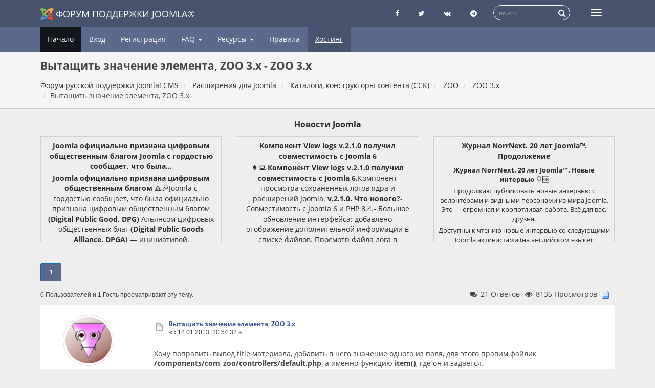

--- FILE ---
content_type: text/html; charset=UTF-8
request_url: https://joomlaforum.ru/index.php?topic=244840.0
body_size: 20403
content:
<!DOCTYPE html>
<html lang="ru-ru"dir="ltr">
<head>
	<meta charset="utf-8">
	<meta http-equiv="x-ua-compatible" content="ie=edge">
	<meta name="viewport" content="width=device-width, initial-scale=1, shrink-to-fit=no">
	<meta name="description" content="Вытащить значение элемента, ZOO 3.x - ZOO 3.х">
	<meta name="twitter:card" content="summary" />
	<meta name="twitter:site" content="@joomlaportalru" />
	<meta name="twitter:title" content="Вытащить значение элемента, ZOO 3.x" />
	<meta name="twitter:description" content="Хочу поправить вывод title материала, добавить в него значение одного из поля, для этого правим файлик /components/com_zoo/cont..." />
	<title>Вытащить значение элемента, ZOO 3.x - ZOO 3.х - Форум русской поддержки Joomla!</title>
	<link rel="help" href="https://joomlaforum.ru/index.php?PHPSESSID=5id9ap1ansjjj7317isnbgort4&amp;action=help">
	<link rel="search" href="https://joomlaforum.ru/index.php?PHPSESSID=5id9ap1ansjjj7317isnbgort4&amp;action=search">
	<link rel="alternate" type="application/rss+xml" title="Форум русской поддержки Joomla! CMS - RSS" href="https://joomlaforum.ru/index.php?PHPSESSID=5id9ap1ansjjj7317isnbgort4&amp;type=rss;action=.xml">
	<link rel="index" href="https://joomlaforum.ru/index.php?PHPSESSID=5id9ap1ansjjj7317isnbgort4&amp;board=425.0">
	<link rel="stylesheet" href="https://joomlaforum.ru/Themes/Redsy/css/bootstrap.css?fin26">
	<link rel="stylesheet" href="https://joomlaforum.ru/Themes/Redsy/css/font-awesome.min.css?fin26">

	<link rel="stylesheet" href="https://joomlaforum.ru/Themes/Redsy/css/index.css?fin49" >

	<style>
	@media (min-width: 768px) {
		.container {
			width: 90%;
		}
	}
	</style>
	<script src="https://joomlaforum.ru/Themes/Redsy/scripts/jquery.min.js?fin2"></script>
	<script src="https://joomlaforum.ru/Themes/Redsy/scripts/bootstrap.min.js?fin26"></script>
	
	<script>
	$(document).ready(function(){
		$("input[type=button]").attr("class", "btn btn-default btn-sm");
		$(".button_submit").attr("class", "btn btn-danger btn-sm");
		$("#advanced_search input[type='text'], #search_term_input input[type='text']").removeAttr("size");
		$(".table_grid").addClass("table table-striped");
		$("#profile_success").removeAttr("id").removeClass("windowbg").addClass("alert alert-success");
		$("#profile_error").removeAttr("id").removeClass("windowbg").addClass("alert alert-danger");
	});
	</script>
	<script src="https://joomlaforum.ru/Themes/default/scripts/script.js?fin20"></script>
	<script src="https://joomlaforum.ru/Themes/Redsy/scripts/theme.js?fin21"></script>
	<script><!-- // --><![CDATA[
		var smf_theme_url = "https://joomlaforum.ru/Themes/Redsy";
		var smf_default_theme_url = "https://joomlaforum.ru/Themes/default";
		var smf_images_url = "https://joomlaforum.ru/Themes/Redsy/images";
		var smf_scripturl = "https://joomlaforum.ru/index.php?PHPSESSID=5id9ap1ansjjj7317isnbgort4&amp;";
		var smf_iso_case_folding = false;
		var smf_charset = "UTF-8";
		var ajax_notification_text = "Загружается...";
		var ajax_notification_cancel_text = "Отменить";
	// ]]></script><script type="text/javascript">
        var ct_date = new Date(), 
            ctTimeMs = new Date().getTime(),
            ctMouseEventTimerFlag = true, //Reading interval flag
            ctMouseData = [],
            ctMouseDataCounter = 0;

        function ctSetCookie(c_name, value) {
            document.cookie = c_name + "=" + encodeURIComponent(value) + "; path=/";
        }
        ctSetCookie("ct_ps_timestamp", Math.floor(new Date().getTime()/1000));
        ctSetCookie("ct_fkp_timestamp", "0");
        ctSetCookie("ct_pointer_data", "0");
        ctSetCookie("ct_timezone", "0");

        setTimeout(function(){
            ctSetCookie("ct_checkjs", "135691815");
            ctSetCookie("ct_timezone", ct_date.getTimezoneOffset()/60*(-1));
        },1000);

        //Writing first key press timestamp
        var ctFunctionFirstKey = function output(event){
            var KeyTimestamp = Math.floor(new Date().getTime()/1000);
            ctSetCookie("ct_fkp_timestamp", KeyTimestamp);
            ctKeyStopStopListening();
        }

        //Reading interval
        var ctMouseReadInterval = setInterval(function(){
            ctMouseEventTimerFlag = true;
        }, 150);
            
        //Writting interval
        var ctMouseWriteDataInterval = setInterval(function(){
            ctSetCookie("ct_pointer_data", JSON.stringify(ctMouseData));
        }, 1200);

        //Logging mouse position each 150 ms
        var ctFunctionMouseMove = function output(event){
            if(ctMouseEventTimerFlag == true){
                
                ctMouseData.push([
                    Math.round(event.pageY),
                    Math.round(event.pageX),
                    Math.round(new Date().getTime() - ctTimeMs)
                ]);
                
                ctMouseDataCounter++;
                ctMouseEventTimerFlag = false;
                if(ctMouseDataCounter >= 100){
                    ctMouseStopData();
                }
            }
        }

        //Stop mouse observing function
        function ctMouseStopData(){
            if(typeof window.addEventListener == "function"){
                window.removeEventListener("mousemove", ctFunctionMouseMove);
            }else{
                window.detachEvent("onmousemove", ctFunctionMouseMove);
            }
            clearInterval(ctMouseReadInterval);
            clearInterval(ctMouseWriteDataInterval);                
        }

        //Stop key listening function
        function ctKeyStopStopListening(){
            if(typeof window.addEventListener == "function"){
                window.removeEventListener("mousedown", ctFunctionFirstKey);
                window.removeEventListener("keydown", ctFunctionFirstKey);
            }else{
                window.detachEvent("mousedown", ctFunctionFirstKey);
                window.detachEvent("keydown", ctFunctionFirstKey);
            }
        }

        if(typeof window.addEventListener == "function"){
            window.addEventListener("mousemove", ctFunctionMouseMove);
            window.addEventListener("mousedown", ctFunctionFirstKey);
            window.addEventListener("keydown", ctFunctionFirstKey);
        }else{
            window.attachEvent("onmousemove", ctFunctionMouseMove);
            window.attachEvent("mousedown", ctFunctionFirstKey);
            window.attachEvent("keydown", ctFunctionFirstKey);
        }
    </script>
	<link rel="stylesheet" type="text/css" id="quick_spoiler_css" href="https://joomlaforum.ru/Themes/default/css/quick_spoiler.css" />
	<link rel="stylesheet" type="text/css" href="//cdnjs.cloudflare.com/ajax/libs/highlight.js/9.12.0/styles/github-gist.min.css" />
	<link rel="stylesheet" type="text/css" href="https://joomlaforum.ru/Themes/default/css/highlight.css" />
	<link rel="stylesheet" type="text/css" id="editor_css" href="https://joomlaforum.ru/Themes/default/css/editor.css" />
		<script type="text/javascript"><!-- // --><![CDATA[
			var smf_smileys_url = 'https://joomlaforum.ru/Smileys/default';
			var oEditorStrings= {
				wont_work: 'Ваш браузер не поддерживает редактирование в формате Rich Text.',
				func_disabled: 'Ваш браузер не поддерживает эту функцию.',
				prompt_text_email: 'Введите электронный адрес.',
				prompt_text_ftp: 'Ведите ftp адрес',
				prompt_text_url: 'Введите адрес ссылки.',
				prompt_text_img: 'Ведите местонахождение картинки.'
			}
		// ]]></script>
		<script type="text/javascript" src="https://joomlaforum.ru/Themes/default/scripts/editor.js?fin20"></script><link rel="canonical" href='https://joomlaforum.ru/index.php/topic,244840.0.html' />
</head>
<body>
<div id="wrapper">
	<nav class="navbar navbar-default navbar-static-top">
		<div class="container">
			<div class="navbar-header">
				<button type="button" class="navbar-toggle collapsed" data-toggle="collapse" data-target="#bs-example-navbar-collapse-1">
					<span class="icon-bar"></span>
					<span class="icon-bar"></span>
					<span class="icon-bar"></span>
				</button>
				<a class="navbar-brand" href="/"><img src="https://joomlaforum.ru/Themes/Redsy/images/Joomla_logo.png" alt="Форум поддержки Joomla">Форум поддержки Joomla®</a>
			</div>
			<div class="collapse navbar-collapse">
				<button type="button" class="navbar-toggle collapsed collapsemenu" id="upshrink" style="display: none;" title="Меню">
					<span class="icon-bar"></span>
					<span class="icon-bar"></span>
					<span class="icon-bar"></span>
				</button>
				
				<ul class="nav-notification navbar-right">
					
					<li class="social-ico">
						<a rel="nofollow" target="_blank" title="Страница Facebook" href="https://www.facebook.com/joomlaportal.ru/"><i class="fa fa-facebook"></i></a>
						<a rel="nofollow" target="_blank" title="Блог Twitter" href="https://twitter.com/joomlaportalru"><i class="fa fa-twitter"></i></a>
						<a rel="nofollow" target="_blank" title="группа Вконтакте" href="https://vk.com/joomlaportal_ru"><i class="fa fa-vk"></i></a>
						<a rel="nofollow" target="_blank" title="Чат телеграмм о Joomla" href="tg://resolve?domain=joomlaru"><i class="fa fa-telegram"></i></a>
					</li>
					<li class="search-list">
						<div class="search-input-wrapper">
							<div class="search-input">
							<form action="https://joomlaforum.ru/index.php?PHPSESSID=5id9ap1ansjjj7317isnbgort4&amp;" id="cse-search-box" class="searchform" name="searchform">
								<input type="hidden" name="action" value="search2" />
								<input type="hidden" name="searchid" value="2308028" />
								
								<input type="text" name="text" id="form-query" placeholder="поиск" class="input form-control input-sm inline-block"   />  
								<a href="javascript: document.searchform.submit();" class="input-icon text-normal">
										<i class="fa fa-search"></i>
									</a>  
							</form>
							
							
							
								<!--<form name="searchform" action="https://joomlaforum.ru/index.php?PHPSESSID=5id9ap1ansjjj7317isnbgort4&amp;action=search2" method="post" accept-charset="UTF-8">
									<input name="search" type="text" class="form-control input-sm inline-block">
									<a href="javascript: document.searchform.submit();" class="input-icon text-normal">
										<i class="fa fa-search"></i>
									</a>
											<input type="hidden" name="topic" value="244840">
								</form>-->
							</div>
						</div>
					</li>
				</ul>
			</div>
		</div>
	</nav>
	<div id="menu">
		<div class="collapse navbar-collapse" id="bs-example-navbar-collapse-1">
			<div class="container">
				<div class="row">
					<ul class="nav navbar-nav">
						<li id="button_home" class="active ">
							<a  href="https://joomlaforum.ru/index.php?PHPSESSID=5id9ap1ansjjj7317isnbgort4&amp;">
								Начало
							</a>
						</li>
						<li id="button_help" class="">
							<a  href="https://joomlaforum.ru/index.php?PHPSESSID=5id9ap1ansjjj7317isnbgort4&amp;action=help">
								Помощь
							</a>
						</li>
						<li id="button_login" class="">
							<a  href="https://joomlaforum.ru/index.php?PHPSESSID=5id9ap1ansjjj7317isnbgort4&amp;action=login">
								Вход
							</a>
						</li>
						<li id="button_register" class="">
							<a  href="https://joomlaforum.ru/index.php?PHPSESSID=5id9ap1ansjjj7317isnbgort4&amp;action=register">
								Регистрация
							</a>
						</li>
						<li class="dropdown first-level" id="faqMenu"><a class="dropdown-toggle" >FAQ <span class="caret"></span></a>
						
							<ul class="dropdown-menu" role="menu">
								<li><a href="/index.php/topic,232213.0.html">FAQ Joomla 3</a></li>
								<li><a href="/index.php/topic,148002.0.html">FAQ Joomla 2.5 (версия не поддерживается)</a></li>
								<li><a href="/index.php/topic,84596.0.html">FAQ Joomla 1.5 (версия не поддерживается)</a></li>
								
								
							</ul>
						</li>
						<li class="dropdown first-level" id="resurs"><a class="dropdown-toggle" >Ресурсы <span class="caret"></span></a>
						
							<ul class="dropdown-menu" role="menu">
								<li><a target="_blank" rel="nofollow" href="https://joomlaportal.ru/">Новости Joomla</a></li>
								<li><a target="_blank" rel="nofollow" href="https://jpath.ru/blacklist">Черный список сайтов о Joomla</a></li>
								<li><a target="_blank" rel="nofollow" href="https://jpath.ru/whitelist">Белый список сайтов сайтов о Joomla</a></li>
								<li><a target="_blank" rel="nofollow" href="https://joomla-update.org/">Неофициальный сервер обновлений</a></li>									
							</ul>
						</li>
						
						<li><a href="/index.php/topic,17.0.html">Правила</a></li>	
						<li><a href="https://timeweb.com/ru/?i=38525" class="partner" target="_blank" rel="nofollow" title="Хостинг для Joomla! CMS в России">Хостинг</a></li>
					</ul>
				</div>
			</div>
		</div>
	</div>
		<script><!-- // --><![CDATA[
			var oMainHeaderToggle = new smc_Toggle({
				bToggleEnabled: true,
				bCurrentlyCollapsed: false,
				aSwappableContainers: [
					'menu', 'header'
				],
				aSwapImages: [
					{
						sId: 'upshrink',
						srcExpanded: '',
						srcCollapsed: '',
					}
				],
				oThemeOptions: {
					bUseThemeSettings: false,
					sOptionName: 'collapse_header',
					sSessionVar: 'c2c54467cb0',
					sSessionId: '0e033bfe06889819eb4944150610d5e7'
				},
				oCookieOptions: {
					bUseCookie: true,
					sCookieName: 'upshrink'
				}
			});
		// ]]></script>
	<header id="header">
		<div class="container">
		<h1>Вытащить значение элемента, ZOO 3.x - ZOO 3.х</h1>
		<ol class="breadcrumb">
			<li>
				<a href="https://joomlaforum.ru/index.php?PHPSESSID=5id9ap1ansjjj7317isnbgort4&amp;"><span>Форум русской поддержки Joomla! CMS</span></a>
			</li>
			<li>
				<a href="https://joomlaforum.ru/index.php?PHPSESSID=5id9ap1ansjjj7317isnbgort4&amp;#c5"><span>Расширения для Joomla</span></a>
			</li>
			<li>
				<a href="https://joomlaforum.ru/index.php?PHPSESSID=5id9ap1ansjjj7317isnbgort4&amp;board=224.0"><span>Каталоги, конструкторы контента (CCK)</span></a>
			</li>
			<li>
				<a href="https://joomlaforum.ru/index.php?PHPSESSID=5id9ap1ansjjj7317isnbgort4&amp;board=316.0"><span>ZOO</span></a>
			</li>
			<li>
				<a href="https://joomlaforum.ru/index.php?PHPSESSID=5id9ap1ansjjj7317isnbgort4&amp;board=425.0"><span>ZOO 3.х</span></a>
			</li>
			<li class="last"><span>Вытащить значение элемента, ZOO 3.x</span>
			</li>
		</ol>
		</div>
	</header><div id="context_advert_top" style="margin: 0 auto; padding: 12px 0 0; overflow: hidden; text-align: center;"><div class="container"><div><h2 style="margin: 8px 0; font-size: 16px;"><a href="https://joomlaportal.ru/news"  target="_blank" title="Новости Joomla">Новости Joomla</a></h2></div><div class="row" style="display: flex;align-items: stretch;flex-flow: wrap;"><div class="col-xs-12 col-sm-4 newsblock"> <a target="_blank" href="https://joomlaportal.ru/news/fastnews/joomla-ofitsialno-priznana-tsifrovym-obshchestvennym-blagom-joomla-s-gordostyu-soobshchaet-chto-byla"><div class="newsblock-body"><h4>Joomla официально признана цифровым общественным благом Joomla с гордостью сообщает, что была...</h4><div><![CDATA[<p><b>Joomla официально признана цифровым общественным благом</b> 🙏🎉Joomla с гордостью сообщает, что была официально признана цифровым общественным благом <b>(Digital Public Good, DPG)</b> Альянсом цифровых общественных благ <b>(Digital Public Goods Alliance, DPGA)</b> — инициативой, поддерживаемой Организацией Объединённых Наций.Это признание ставит Joomla! в ряд международных open-source проектов, которые разделяют ценности <i>открытости, прозрачности, защиты данных</i> и <i>социального воздействия</i>. Важно отметить, что статус цифрового общественного блага присвоен самому программному решению Joomla!, а не организации Joomla как юридическому лицу.Альянс цифровых общественных благ (DPGA) ведёт <b>международный реестр цифровых общественных благ</b> и оценивает проекты на основе чётко определённых стандартов. Его миссия — поддержка открытых технологий, способствующих достижению Целей устойчивого развития ООН (UN SDGs) и решению глобальных задач развития. 🌐Чтобы получить статус цифрового общественного блага, проект должен соответствовать Стандарту цифровых общественных благ (Digital Public Goods Standard), который включает следующие критерии:✔️ Открытое лицензирование (например, использование признанных open-source лицензий)✔️ Защита данных и безопасность✔️ Соответствие правовым и этическим нормам✔️ Вклад в достижение Целей устойчивого развития ООН✔️ Прозрачное управление и долгосрочная устойчивость✔️ Активное вовлечение сообществаПолучение статуса цифрового общественного блага — процесс далеко не автоматический. Joomla прошла тщательную процедуру оценки, которая потребовала предоставления подробной документации и доказательств соответствия строгим стандартам.Благодаря самоотверженной работе множества участников сообщества, этот результат стал наглядным подтверждением универсальности и открытости Joomla, а также бесчисленных способов, с помощью которых она помогает людям создавать веб-решения.Это достижение подчёркивает позицию Joomla как одной из самых надёжных и гибких open-source CMS в мире — системы, которая продолжает давать возможность разработчикам, организациям и государственным структурам создавать открытые, безопасные и инклюзивные цифровые решения.<a href="https://www.joomla.org/announcements/5940-joomla-officially-recognized-as-a-digital-public-good.html">Оригинал новости</a></p></div></div></a></div><div class="col-xs-12 col-sm-4 newsblock"> <a target="_blank" href="https://joomlaportal.ru/news/fastnews/komponent-view-logs-v-2-1-0-poluchil-sovmestimost-s-joomla-6"><div class="newsblock-body"><h4>Компонент View logs v.2.1.0 получил  совместимость с Joomla 6</h4><div><![CDATA[<p><b>👩‍💻</b><b> Компонент View logs v.2.1.0 получил  совместимость с Joomla 6.</b>Компонент просмотра сохраненных логов ядра и расширений Joomla. <b>v.2.1.0. Что нового?</b>- Совместимость с Joomla 6 и PHP 8.4.- Большое обновление интерфейса: добавлено отображение дополнительной информации в списке файлов. Просмотр файла лога в модальном окне и возможность открыть его в отдельном окне.- Минимальная версия PHP - 8.0.<a href="https://web-tolk.ru/dev/components/view-logs?utm_source=telegram-joomla-feed">Страница расширения</a><a href="https://github.com/WebTolk/View-logs">GitHub расширения</a><a href="https://t.me/joomlafeed">@joomlafeed</a>#joomla #расширения</p></div></div></a></div><div class="col-xs-12 col-sm-4 newsblock"> <a target="_blank" href="https://joomlaportal.ru/news/fastnews/zhurnal-norrnext-20-let-joomla-tm"><div class="newsblock-body"><h4>Журнал NorrNext. 20 лет Joomla™. Продолжение</h4><div><![CDATA[<p><img src="https://joomlaportal.ru//images/news/fastnews/2025-11-01/1540/1540.jpg" alt="Журнал NorrNext. 20 лет Joomla™"></p><p><strong>Журнал NorrNext. 20 лет Joomla™. Новые интервью</strong> 🎈🆕</p>
<p>Продолжаю публиковать новые интервью с волонтёрами и видными персонами из мира Joomla.<br>Это — огромная и кропотливая работа. Всё для вас, друзья.</p>
<p>Доступны к чтению новые интервью со следующими Joomla активистами (на английском языке):</p>
<p>✔️ <strong>Akarawuth Tamrareang</strong> (Таиланд) 🇹🇭<br>✔️ <strong>Alison Meeks</strong> (Канада) 🇨🇦<br>✔️ <strong>David Aswani</strong> (Кения)🇰🇪<br>✔️<strong> Jeison Ferreira</strong> (Бразилия) 🇧🇷<br>✔️ <strong>Marc-Antoine Thevenet</strong> (Франция) 🇫🇷<br>✔️<strong> Richard Gosler</strong> (Соединённое Королевство) 🇬🇧<br>✔️ <strong>Roland Dalmulder</strong> (Нидерланды) 🇳🇱<br>✔️ <strong>Sakis Terzis</strong> (Греция) 🇬🇷<br>✔️ <strong>Sandra Decoux</strong> (Франция) 🇫🇷<br>✔️ <strong>Sonny Le</strong> (Вьетнам) 🇻🇳<br>✔️ <strong>Svetoslav Slavkov</strong> (Болгария) 🇧🇬<br>✔️ <strong>Viviana Menzel</strong> (Германия) 🇩🇪</p>
<p>‼️ Новые интервью будут добавляться в этот первый выпуск до декабря. 20-го числа, поэтому периодически проверяйте обновления💡</p>
<p>👉 <a href="http://norrnext.com/blog/norrnext-magazine-20th-birthday-of-joomla">Читать далее</a></p></div></div></a></div></div></div></div>
	<div class="container"><div id="content_section">
		<div id="main_content_section">
			<a id="top"></a>
			<a id="msg1261756"></a>
			<div class="pagesection">
				<div class="nextlinks"></div>
				<div class="pagelinks floatleft"><strong>1</strong>   &nbsp;&nbsp;<a class="linklastPost" href="#lastPost"><strong>Вниз</strong></a></div>
			</div>
			<div id="forumposts">
				
				<div id="whoisviewing" class="smalltext">0 Пользователей и 1 Гость просматривают эту тему.
				</div>
				<div class="statpost">
				<ul class="reset ">						
						<li class="h4"><i class="fa fa-comments fa-fw"></i>21 Ответов</li>
						<li class="h4"><i class="fa fa-eye fa-fw"></i>8135 Просмотров</li>
						<li class="h4"><img src="https://joomlaforum.ru/Themes/Redsy/images/topic/normal_post.gif" alt=""></li>
					</ul>
				</div>	
				
				<form action="https://joomlaforum.ru/index.php?PHPSESSID=5id9ap1ansjjj7317isnbgort4&amp;action=quickmod2;topic=244840.0" method="post" accept-charset="UTF-8" name="quickModForm" id="quickModForm" style="margin: 0;" onsubmit="return oQuickModify.bInEditMode ? oQuickModify.modifySave('0e033bfe06889819eb4944150610d5e7', 'c2c54467cb0') : false">
				<div class="body_message">
					<div class="row">
						<div class="poster col-md-2">
							<a href="https://joomlaforum.ru/index.php?PHPSESSID=5id9ap1ansjjj7317isnbgort4&amp;action=profile;u=8553" class="avatar">
								<img src="https://gravatar.com/avatar/725f722fc0e1e4c65f0e10792abb5493?d=wavatar&amp;s=100&amp;r=g" class="img-thumbnail img-circle" alt="*">
								<span class="" title="Оффлайн"></span>
							</a>
							
							
							<h4>
		
								<a href="https://joomlaforum.ru/index.php?PHPSESSID=5id9ap1ansjjj7317isnbgort4&amp;action=profile;u=8553" title="Просмотр профиля eragon">eragon</a>
															
							</h4>
							<ul class="reset smalltext" id="msg_1261756_extra_info">
							<li><span class="position" style="color:">Захожу иногда</span></li>	
							
								<li class="postcount"><a href="https://joomlaforum.ru/index.php?PHPSESSID=5id9ap1ansjjj7317isnbgort4&amp;action=profile;area=showposts;u=8553"><i class="fa fa-comments" aria-hidden="true"></i></a> 143</li>
								<li class="karma"><a href="https://joomlaforum.ru/index.php?PHPSESSID=5id9ap1ansjjj7317isnbgort4&amp;action=ownkarma;u=8553"><i class="fa fa-adjust" aria-hidden="true"></i></a>
								<a href="https://joomlaforum.ru/index.php?PHPSESSID=5id9ap1ansjjj7317isnbgort4&amp;action=modifykarma;sa=applaud;uid=8553;topic=244840.0;m=1261756;c2c54467cb0=0e033bfe06889819eb4944150610d5e7"><i class="fa fa-plus"></i></a>7 / 0<a href="https://joomlaforum.ru/index.php?PHPSESSID=5id9ap1ansjjj7317isnbgort4&amp;action=modifykarma;sa=smite;uid=8553;topic=244840.0;m=1261756;c2c54467cb0=0e033bfe06889819eb4944150610d5e7"><i class="fa fa-minus"></i></a>
				<li class="im_icons">
				<ul>
									
							</ul>
						</div>
						<div class="col-md-10">
							<div class="body_content">
								<!--<span class="arrow-left"></span> -->
								<div class="postarea">
										<ul class="reset floatright" style="margin: 5px 15px 0 7px;">
										</ul>
										<div class="keyinfo">
											<div class="messageicon">
												<img src="https://joomlaforum.ru/Themes/Redsy/images/post/xx.gif" alt="">
											</div>
											<h5 id="subject_1261756">
												<a href="https://joomlaforum.ru/index.php?PHPSESSID=5id9ap1ansjjj7317isnbgort4&amp;topic=244840.msg1261756#msg1261756" rel="nofollow">Вытащить значение элемента, ZOO 3.x</a>
											</h5>
											<div class="smalltext">&#171; <strong> :</strong> 12.01.2013, 20:54:32 &#187;</div>
											<div id="msg_1261756_quick_mod"></div>
										</div>
									<div class="post">
										<div class="inner" id="msg_1261756">Хочу поправить вывод title материала, добавить в него значение одного из поля, для этого правим файлик <strong>/components/com_zoo/controllers/default.php</strong>, а именно функцию <strong>item()</strong>, где он и задается.<br /><br />Чтобы вытащить содержимого некого элемента используем <strong>$this-&gt;item-&gt;getElement(&#039;elementID&#039;);</strong>, но вот досада, полученное содержимое имеет не понятный тип данных, объект?<br /><br />Как его обработать, чтобы корректно можно было получить содержимое нашего элемента?<br /><br /><br />------------------------------------<br />Например на странице в руководстве <a href="http://www.yootheme.com/zoo/documentation/developers/accessing-element-data" class="bbc_link" target="_blank" rel="external nofollow">Accessing element data</a> написано, что есть функция <strong>public function get($name, $default = null);</strong>, но вызвать ее не удается, функция в функции.</div>
									</div>
								</div>
								<div class="moderatorbar">
									<div class="smalltext modified" id="modified_1261756">
									</div>
									<div class="smalltext reportlinks">
										<!--<img src="https://joomlaforum.ru/Themes/Redsy/images/ip.gif" alt=""> -->
										Записан
									</div>
								</div>
							</div>
						</div>
					</div>
				</div>
				
            
				<a id="msg1261760"></a>
				<div class="body_message">
					<div class="row">
						<div class="poster col-md-2">
							<a href="https://joomlaforum.ru/index.php?PHPSESSID=5id9ap1ansjjj7317isnbgort4&amp;action=profile;u=94453" class="avatar">
								<img src="https://joomlaforum.ru/index.php?PHPSESSID=5id9ap1ansjjj7317isnbgort4&amp;action=dlattach;attach=453006603;type=avatar" class="img-thumbnail img-circle" alt="*">
								<span class="" title="Оффлайн"></span>
							</a>
							
							
							<h4>
		
								<a href="https://joomlaforum.ru/index.php?PHPSESSID=5id9ap1ansjjj7317isnbgort4&amp;action=profile;u=94453" title="Просмотр профиля MetaSpirit">MetaSpirit</a>
															
							</h4>
							<ul class="reset smalltext" id="msg_1261760_extra_info">
							<li><span class="position" style="color:">Завсегдатай</span></li>	
							
								<li class="postcount"><a href="https://joomlaforum.ru/index.php?PHPSESSID=5id9ap1ansjjj7317isnbgort4&amp;action=profile;area=showposts;u=94453"><i class="fa fa-comments" aria-hidden="true"></i></a> 1370</li>
								<li class="karma"><a href="https://joomlaforum.ru/index.php?PHPSESSID=5id9ap1ansjjj7317isnbgort4&amp;action=ownkarma;u=94453"><i class="fa fa-adjust" aria-hidden="true"></i></a>
								<a href="https://joomlaforum.ru/index.php?PHPSESSID=5id9ap1ansjjj7317isnbgort4&amp;action=modifykarma;sa=applaud;uid=94453;topic=244840.0;m=1261760;c2c54467cb0=0e033bfe06889819eb4944150610d5e7"><i class="fa fa-plus"></i></a>106 / 0<a href="https://joomlaforum.ru/index.php?PHPSESSID=5id9ap1ansjjj7317isnbgort4&amp;action=modifykarma;sa=smite;uid=94453;topic=244840.0;m=1261760;c2c54467cb0=0e033bfe06889819eb4944150610d5e7"><i class="fa fa-minus"></i></a>
								<li class="blurb">R.A.S.Lab[.org]</li>
				<li class="im_icons">
				<ul>
									
							</ul>
						</div>
						<div class="col-md-10">
							<div class="body_content">
								<!--<span class="arrow-left"></span> -->
								<div class="postarea">
										<ul class="reset floatright" style="margin: 5px 15px 0 7px;">
										</ul>
										<div class="keyinfo">
											<div class="messageicon">
												<img src="https://joomlaforum.ru/Themes/Redsy/images/post/xx.gif" alt="">
											</div>
											<h5 id="subject_1261760">
												<a href="https://joomlaforum.ru/index.php?PHPSESSID=5id9ap1ansjjj7317isnbgort4&amp;topic=244840.msg1261760#msg1261760" rel="nofollow">Re: Вытащить значение элемента, ZOO 3.x</a>
											</h5>
											<div class="smalltext">&#171; <strong>Ответ #1 :</strong> 12.01.2013, 21:09:45 &#187;</div>
											<div id="msg_1261760_quick_mod"></div>
										</div>
									<div class="post">
										<div class="inner" id="msg_1261760"><div class="codeheader">Код: php</div><div class="block_code" style="font-size: small"><pre><code class="php">$elm = $this-&gt;item-&gt;getElement(&#039;elementID&#039;);<br />$value = $elm-&gt;get(&#039;value&#039;);</code></pre></div>P.S. &#039;value&#039; значение, которое нужно вытащить</div>
									</div>
								</div>
								<div class="moderatorbar">
									<div class="smalltext modified" id="modified_1261760">
									</div>
									<div class="smalltext reportlinks">
										<!--<img src="https://joomlaforum.ru/Themes/Redsy/images/ip.gif" alt=""> -->
										Записан
									</div>
									<div class="signature" id="msg_1261760_signature">R.A.S.Lab[.org]: <a href="http://www.raslab.org/en/filerepository/item/zoovirtue" class="bbc_link" target="_blank" rel="external nofollow">ZOOvirtue - корзина для ZOO</a>, <a href="http://www.raslab.org/en/filerepository/item/yandexmaps-for-zoo" class="bbc_link" target="_blank" rel="external nofollow">Яндекс.Карты для ZOO</a>, <a href="http://www.raslab.org/en/filerepository/item/itempanes-element-for-zoo" class="bbc_link" target="_blank" rel="external nofollow">ItemPanes - табы для ZOO</a>, <a href="http://www.raslab.org/en/filerepository/item/zoolendar" class="bbc_link" target="_blank" rel="external nofollow">ZOOlendar - календарь для ZOO</a>&nbsp; и др. <br />Создание расширений для YOOtheme ZOO на заказ. Становитесь в очередь.</div>
								</div>
							</div>
						</div>
					</div>
				</div>
				
            
				<a id="msg1261775"></a>
				<div class="body_message">
					<div class="row">
						<div class="poster col-md-2">
							<a href="https://joomlaforum.ru/index.php?PHPSESSID=5id9ap1ansjjj7317isnbgort4&amp;action=profile;u=8553" class="avatar">
								<img src="https://gravatar.com/avatar/725f722fc0e1e4c65f0e10792abb5493?d=wavatar&amp;s=100&amp;r=g" class="img-thumbnail img-circle" alt="*">
								<span class="" title="Оффлайн"></span>
							</a>
							
							
							<h4>
		
								<a href="https://joomlaforum.ru/index.php?PHPSESSID=5id9ap1ansjjj7317isnbgort4&amp;action=profile;u=8553" title="Просмотр профиля eragon">eragon</a>
															
							</h4>
							<ul class="reset smalltext" id="msg_1261775_extra_info">
							<li><span class="position" style="color:">Захожу иногда</span></li>	
							
								<li class="postcount"><a href="https://joomlaforum.ru/index.php?PHPSESSID=5id9ap1ansjjj7317isnbgort4&amp;action=profile;area=showposts;u=8553"><i class="fa fa-comments" aria-hidden="true"></i></a> 143</li>
								<li class="karma"><a href="https://joomlaforum.ru/index.php?PHPSESSID=5id9ap1ansjjj7317isnbgort4&amp;action=ownkarma;u=8553"><i class="fa fa-adjust" aria-hidden="true"></i></a>
								<a href="https://joomlaforum.ru/index.php?PHPSESSID=5id9ap1ansjjj7317isnbgort4&amp;action=modifykarma;sa=applaud;uid=8553;topic=244840.0;m=1261775;c2c54467cb0=0e033bfe06889819eb4944150610d5e7"><i class="fa fa-plus"></i></a>7 / 0<a href="https://joomlaforum.ru/index.php?PHPSESSID=5id9ap1ansjjj7317isnbgort4&amp;action=modifykarma;sa=smite;uid=8553;topic=244840.0;m=1261775;c2c54467cb0=0e033bfe06889819eb4944150610d5e7"><i class="fa fa-minus"></i></a>
				<li class="im_icons">
				<ul>
									
							</ul>
						</div>
						<div class="col-md-10">
							<div class="body_content">
								<!--<span class="arrow-left"></span> -->
								<div class="postarea">
										<ul class="reset floatright" style="margin: 5px 15px 0 7px;">
										</ul>
										<div class="keyinfo">
											<div class="messageicon">
												<img src="https://joomlaforum.ru/Themes/Redsy/images/post/xx.gif" alt="">
											</div>
											<h5 id="subject_1261775">
												<a href="https://joomlaforum.ru/index.php?PHPSESSID=5id9ap1ansjjj7317isnbgort4&amp;topic=244840.msg1261775#msg1261775" rel="nofollow">Re: Вытащить значение элемента, ZOO 3.x</a>
											</h5>
											<div class="smalltext">&#171; <strong>Ответ #2 :</strong> 12.01.2013, 21:55:47 &#187;</div>
											<div id="msg_1261775_quick_mod"></div>
										</div>
									<div class="post">
										<div class="inner" id="msg_1261775"><div class="quoteheader"><div class="topslice_quote"><a href="https://joomlaforum.ru/index.php?PHPSESSID=5id9ap1ansjjj7317isnbgort4&amp;topic=244840.msg1261760#msg1261760">Цитата: MetaSpirit от 12.01.2013, 21:09:45</a></div></div><blockquote class="bbc_standard_quote"><div class="codeheader">Код: php</div><div class="block_code" style="font-size: small"><pre><code class="php">$elm = $this-&gt;item-&gt;getElement(&#039;elementID&#039;);<br />$value = $elm-&gt;get(&#039;value&#039;);</code></pre></div>P.S. &#039;value&#039; значение, которое нужно вытащить<br /></blockquote><div class="quotefooter"><div class="botslice_quote"></div></div>Спасибо, работает <img src="https://joomlaforum.ru/Smileys/default/azn.gif" alt="&#58;&#41;" title="Azn" class="smiley" /></div>
									</div>
								</div>
								<div class="moderatorbar">
									<div class="smalltext modified" id="modified_1261775">
									</div>
									<div class="smalltext reportlinks">
										<!--<img src="https://joomlaforum.ru/Themes/Redsy/images/ip.gif" alt=""> -->
										Записан
									</div>
								</div>
							</div>
						</div>
					</div>
				</div>
				
            
				<a id="msg1302293"></a>
				<div class="body_message">
					<div class="row">
						<div class="poster col-md-2">
							<a href="https://joomlaforum.ru/index.php?PHPSESSID=5id9ap1ansjjj7317isnbgort4&amp;action=profile;u=162011" class="avatar">
								<img src="https://joomlaforum.ru/avt/avatar_162011.png" class="img-thumbnail img-circle" alt="*">
								<span class="" title="Оффлайн"></span>
							</a>
							
							
							<h4>
		
								<a href="https://joomlaforum.ru/index.php?PHPSESSID=5id9ap1ansjjj7317isnbgort4&amp;action=profile;u=162011" title="Просмотр профиля verstalshik">verstalshik</a>
															
							</h4>
							<ul class="reset smalltext" id="msg_1302293_extra_info">
							<li><span class="position" style="color:">Завсегдатай</span></li>	
							
								<li class="postcount"><a href="https://joomlaforum.ru/index.php?PHPSESSID=5id9ap1ansjjj7317isnbgort4&amp;action=profile;area=showposts;u=162011"><i class="fa fa-comments" aria-hidden="true"></i></a> 1754</li>
								<li class="karma"><a href="https://joomlaforum.ru/index.php?PHPSESSID=5id9ap1ansjjj7317isnbgort4&amp;action=ownkarma;u=162011"><i class="fa fa-adjust" aria-hidden="true"></i></a>
								<a href="https://joomlaforum.ru/index.php?PHPSESSID=5id9ap1ansjjj7317isnbgort4&amp;action=modifykarma;sa=applaud;uid=162011;topic=244840.0;m=1302293;c2c54467cb0=0e033bfe06889819eb4944150610d5e7"><i class="fa fa-plus"></i></a>95 / 1<a href="https://joomlaforum.ru/index.php?PHPSESSID=5id9ap1ansjjj7317isnbgort4&amp;action=modifykarma;sa=smite;uid=162011;topic=244840.0;m=1302293;c2c54467cb0=0e033bfe06889819eb4944150610d5e7"><i class="fa fa-minus"></i></a>
				<li class="im_icons">
				<ul>
									
							</ul>
						</div>
						<div class="col-md-10">
							<div class="body_content">
								<!--<span class="arrow-left"></span> -->
								<div class="postarea">
										<ul class="reset floatright" style="margin: 5px 15px 0 7px;">
										</ul>
										<div class="keyinfo">
											<div class="messageicon">
												<img src="https://joomlaforum.ru/Themes/Redsy/images/post/xx.gif" alt="">
											</div>
											<h5 id="subject_1302293">
												<a href="https://joomlaforum.ru/index.php?PHPSESSID=5id9ap1ansjjj7317isnbgort4&amp;topic=244840.msg1302293#msg1302293" rel="nofollow">Re: Вытащить значение элемента, ZOO 3.x</a>
											</h5>
											<div class="smalltext">&#171; <strong>Ответ #3 :</strong> 27.03.2013, 22:53:19 &#187;</div>
											<div id="msg_1302293_quick_mod"></div>
										</div>
									<div class="post">
										<div class="inner" id="msg_1302293">как сам код оформили, не подскажете?</div>
									</div>
								</div>
								<div class="moderatorbar">
									<div class="smalltext modified" id="modified_1302293">
									</div>
									<div class="smalltext reportlinks">
										<!--<img src="https://joomlaforum.ru/Themes/Redsy/images/ip.gif" alt=""> -->
										Записан
									</div>
									<div class="signature" id="msg_1302293_signature">&#10102; НЕ СПРАВЛЯЕШЬСЯ САМ???&nbsp; <a href="http://joomlaforum.ru/index.php/topic,294975.0.html" class="bbc_link" target="_blank" rel="external nofollow">Поможем тут...</a>&nbsp; &#10103; Калькулятор доставки - <a href="http://joomlaforum.ru/index.php?action=pm;sa=send;u=162011" class="bbc_link" target="_blank" rel="external nofollow">ЗАКАЖИ!!!...</a>&nbsp; &#10104; Каталог компаний - <a href="http://www.urllist.ru" class="bbc_link" target="_blank" rel="external nofollow">ЖМИ!!!...</a>&nbsp; &#10105; НОВИЧКИ! ВСЕ сюда! <a href="http://goo.gl/vhTUc6" class="bbc_link" target="_blank" rel="external nofollow">Первая консультация БЕСПЛАТНО!!</a></div>
								</div>
							</div>
						</div>
					</div>
				</div>
				
            
				<a id="msg1303585"></a>
				<div class="body_message">
					<div class="row">
						<div class="poster col-md-2">
							<a href="https://joomlaforum.ru/index.php?PHPSESSID=5id9ap1ansjjj7317isnbgort4&amp;action=profile;u=162011" class="avatar">
								<img src="https://joomlaforum.ru/avt/avatar_162011.png" class="img-thumbnail img-circle" alt="*">
								<span class="" title="Оффлайн"></span>
							</a>
							
							
							<h4>
		
								<a href="https://joomlaforum.ru/index.php?PHPSESSID=5id9ap1ansjjj7317isnbgort4&amp;action=profile;u=162011" title="Просмотр профиля verstalshik">verstalshik</a>
															
							</h4>
							<ul class="reset smalltext" id="msg_1303585_extra_info">
							<li><span class="position" style="color:">Завсегдатай</span></li>	
							
								<li class="postcount"><a href="https://joomlaforum.ru/index.php?PHPSESSID=5id9ap1ansjjj7317isnbgort4&amp;action=profile;area=showposts;u=162011"><i class="fa fa-comments" aria-hidden="true"></i></a> 1754</li>
								<li class="karma"><a href="https://joomlaforum.ru/index.php?PHPSESSID=5id9ap1ansjjj7317isnbgort4&amp;action=ownkarma;u=162011"><i class="fa fa-adjust" aria-hidden="true"></i></a>
								<a href="https://joomlaforum.ru/index.php?PHPSESSID=5id9ap1ansjjj7317isnbgort4&amp;action=modifykarma;sa=applaud;uid=162011;topic=244840.0;m=1303585;c2c54467cb0=0e033bfe06889819eb4944150610d5e7"><i class="fa fa-plus"></i></a>95 / 1<a href="https://joomlaforum.ru/index.php?PHPSESSID=5id9ap1ansjjj7317isnbgort4&amp;action=modifykarma;sa=smite;uid=162011;topic=244840.0;m=1303585;c2c54467cb0=0e033bfe06889819eb4944150610d5e7"><i class="fa fa-minus"></i></a>
				<li class="im_icons">
				<ul>
									
							</ul>
						</div>
						<div class="col-md-10">
							<div class="body_content">
								<!--<span class="arrow-left"></span> -->
								<div class="postarea">
										<ul class="reset floatright" style="margin: 5px 15px 0 7px;">
										</ul>
										<div class="keyinfo">
											<div class="messageicon">
												<img src="https://joomlaforum.ru/Themes/Redsy/images/post/xx.gif" alt="">
											</div>
											<h5 id="subject_1303585">
												<a href="https://joomlaforum.ru/index.php?PHPSESSID=5id9ap1ansjjj7317isnbgort4&amp;topic=244840.msg1303585#msg1303585" rel="nofollow">Re: Вытащить значение элемента, ZOO 3.x</a>
											</h5>
											<div class="smalltext">&#171; <strong>Ответ #4 :</strong> 30.03.2013, 18:03:25 &#187;</div>
											<div id="msg_1303585_quick_mod"></div>
										</div>
									<div class="post">
										<div class="inner" id="msg_1303585">вот слепил конструкцию, чтобы для разных языков разные титлы были, вроде пашет, что тут упростить можно, МАСТЕРА?<br /><div class="codeheader">Код</div><div class="block_code" style="font-size: small"><pre><code>$elm = $this-&gt;item-&gt;getElement(&#039;8d9059a6-b3b4-4e79-ad5c-ef609d65aee8&#039;);<br />$value = $elm-&gt;get(&#039;value&#039;);<br />$elm = $this-&gt;item-&gt;getElement(&#039;ed392eab-3a51-4a70-b9a4-ba2a9917346b&#039;);<br />$value2 = $elm-&gt;get(&#039;value&#039;);<br />$document = &amp; JFactory::getDocument();<br />$curlang = $document-&gt;language;<br />if ($curlang == &quot;ru-ru&quot;)<br />$title = $this-&gt;item-&gt;name;<br />if ($curlang == &quot;en-gb&quot;)<br />$title = $value;<br />if ($curlang == &quot;es-es&quot;)<br />$title = $value2;</code></pre></div></div>
									</div>
								</div>
								<div class="moderatorbar">
									<div class="smalltext modified" id="modified_1303585">
									</div>
									<div class="smalltext reportlinks">
										<!--<img src="https://joomlaforum.ru/Themes/Redsy/images/ip.gif" alt=""> -->
										Записан
									</div>
									<div class="signature" id="msg_1303585_signature">&#10102; НЕ СПРАВЛЯЕШЬСЯ САМ???&nbsp; <a href="http://joomlaforum.ru/index.php/topic,294975.0.html" class="bbc_link" target="_blank" rel="external nofollow">Поможем тут...</a>&nbsp; &#10103; Калькулятор доставки - <a href="http://joomlaforum.ru/index.php?action=pm;sa=send;u=162011" class="bbc_link" target="_blank" rel="external nofollow">ЗАКАЖИ!!!...</a>&nbsp; &#10104; Каталог компаний - <a href="http://www.urllist.ru" class="bbc_link" target="_blank" rel="external nofollow">ЖМИ!!!...</a>&nbsp; &#10105; НОВИЧКИ! ВСЕ сюда! <a href="http://goo.gl/vhTUc6" class="bbc_link" target="_blank" rel="external nofollow">Первая консультация БЕСПЛАТНО!!</a></div>
								</div>
							</div>
						</div>
					</div>
				</div>
				
            
				<a id="msg1304015"></a>
				<div class="body_message">
					<div class="row">
						<div class="poster col-md-2">
							<a href="https://joomlaforum.ru/index.php?PHPSESSID=5id9ap1ansjjj7317isnbgort4&amp;action=profile;u=94453" class="avatar">
								<img src="https://joomlaforum.ru/index.php?PHPSESSID=5id9ap1ansjjj7317isnbgort4&amp;action=dlattach;attach=453006603;type=avatar" class="img-thumbnail img-circle" alt="*">
								<span class="" title="Оффлайн"></span>
							</a>
							
							
							<h4>
		
								<a href="https://joomlaforum.ru/index.php?PHPSESSID=5id9ap1ansjjj7317isnbgort4&amp;action=profile;u=94453" title="Просмотр профиля MetaSpirit">MetaSpirit</a>
															
							</h4>
							<ul class="reset smalltext" id="msg_1304015_extra_info">
							<li><span class="position" style="color:">Завсегдатай</span></li>	
							
								<li class="postcount"><a href="https://joomlaforum.ru/index.php?PHPSESSID=5id9ap1ansjjj7317isnbgort4&amp;action=profile;area=showposts;u=94453"><i class="fa fa-comments" aria-hidden="true"></i></a> 1370</li>
								<li class="karma"><a href="https://joomlaforum.ru/index.php?PHPSESSID=5id9ap1ansjjj7317isnbgort4&amp;action=ownkarma;u=94453"><i class="fa fa-adjust" aria-hidden="true"></i></a>
								<a href="https://joomlaforum.ru/index.php?PHPSESSID=5id9ap1ansjjj7317isnbgort4&amp;action=modifykarma;sa=applaud;uid=94453;topic=244840.0;m=1304015;c2c54467cb0=0e033bfe06889819eb4944150610d5e7"><i class="fa fa-plus"></i></a>106 / 0<a href="https://joomlaforum.ru/index.php?PHPSESSID=5id9ap1ansjjj7317isnbgort4&amp;action=modifykarma;sa=smite;uid=94453;topic=244840.0;m=1304015;c2c54467cb0=0e033bfe06889819eb4944150610d5e7"><i class="fa fa-minus"></i></a>
								<li class="blurb">R.A.S.Lab[.org]</li>
				<li class="im_icons">
				<ul>
									
							</ul>
						</div>
						<div class="col-md-10">
							<div class="body_content">
								<!--<span class="arrow-left"></span> -->
								<div class="postarea">
										<ul class="reset floatright" style="margin: 5px 15px 0 7px;">
										</ul>
										<div class="keyinfo">
											<div class="messageicon">
												<img src="https://joomlaforum.ru/Themes/Redsy/images/post/xx.gif" alt="">
											</div>
											<h5 id="subject_1304015">
												<a href="https://joomlaforum.ru/index.php?PHPSESSID=5id9ap1ansjjj7317isnbgort4&amp;topic=244840.msg1304015#msg1304015" rel="nofollow">Re: Вытащить значение элемента, ZOO 3.x</a>
											</h5>
											<div class="smalltext">&#171; <strong>Ответ #5 :</strong> 31.03.2013, 19:12:56 &#187;</div>
											<div id="msg_1304015_quick_mod"></div>
										</div>
									<div class="post">
										<div class="inner" id="msg_1304015">Как вариант:<br /><div class="codeheader">Код: php</div><div class="block_code" style="font-size: small"><pre><code class="php">$document = &amp; JFactory::getDocument();<br />$curlang = strtolower($document-&gt;language);<br />if ($curlang == &quot;ru-ru&quot;) {<br />	$title = $this-&gt;item-&gt;name;<br />} elseif ($curlang == &quot;en-gb&quot;) {<br />	$title = $this-&gt;item-&gt;getElement(&#039;8d9059a6-b3b4-4e79-ad5c-ef609d65aee8&#039;)-&gt;get(&#039;value&#039;);<br />} elseif ($curlang == &quot;es-es&quot;) {<br />	$title = $this-&gt;item-&gt;getElement(&#039;ed392eab-3a51-4a70-b9a4-ba2a9917346b&#039;)-&gt;get(&#039;value&#039;);<br />}<br /></code></pre></div></div>
									</div>
								</div>
								<div class="moderatorbar">
									<div class="smalltext modified" id="modified_1304015">
									</div>
									<div class="smalltext reportlinks">
										<!--<img src="https://joomlaforum.ru/Themes/Redsy/images/ip.gif" alt=""> -->
										Записан
									</div>
									<div class="signature" id="msg_1304015_signature">R.A.S.Lab[.org]: <a href="http://www.raslab.org/en/filerepository/item/zoovirtue" class="bbc_link" target="_blank" rel="external nofollow">ZOOvirtue - корзина для ZOO</a>, <a href="http://www.raslab.org/en/filerepository/item/yandexmaps-for-zoo" class="bbc_link" target="_blank" rel="external nofollow">Яндекс.Карты для ZOO</a>, <a href="http://www.raslab.org/en/filerepository/item/itempanes-element-for-zoo" class="bbc_link" target="_blank" rel="external nofollow">ItemPanes - табы для ZOO</a>, <a href="http://www.raslab.org/en/filerepository/item/zoolendar" class="bbc_link" target="_blank" rel="external nofollow">ZOOlendar - календарь для ZOO</a>&nbsp; и др. <br />Создание расширений для YOOtheme ZOO на заказ. Становитесь в очередь.</div>
								</div>
							</div>
						</div>
					</div>
				</div>
				
            
				<a id="msg1304075"></a>
				<div class="body_message">
					<div class="row">
						<div class="poster col-md-2">
							<a href="https://joomlaforum.ru/index.php?PHPSESSID=5id9ap1ansjjj7317isnbgort4&amp;action=profile;u=162011" class="avatar">
								<img src="https://joomlaforum.ru/avt/avatar_162011.png" class="img-thumbnail img-circle" alt="*">
								<span class="" title="Оффлайн"></span>
							</a>
							
							
							<h4>
		
								<a href="https://joomlaforum.ru/index.php?PHPSESSID=5id9ap1ansjjj7317isnbgort4&amp;action=profile;u=162011" title="Просмотр профиля verstalshik">verstalshik</a>
															
							</h4>
							<ul class="reset smalltext" id="msg_1304075_extra_info">
							<li><span class="position" style="color:">Завсегдатай</span></li>	
							
								<li class="postcount"><a href="https://joomlaforum.ru/index.php?PHPSESSID=5id9ap1ansjjj7317isnbgort4&amp;action=profile;area=showposts;u=162011"><i class="fa fa-comments" aria-hidden="true"></i></a> 1754</li>
								<li class="karma"><a href="https://joomlaforum.ru/index.php?PHPSESSID=5id9ap1ansjjj7317isnbgort4&amp;action=ownkarma;u=162011"><i class="fa fa-adjust" aria-hidden="true"></i></a>
								<a href="https://joomlaforum.ru/index.php?PHPSESSID=5id9ap1ansjjj7317isnbgort4&amp;action=modifykarma;sa=applaud;uid=162011;topic=244840.0;m=1304075;c2c54467cb0=0e033bfe06889819eb4944150610d5e7"><i class="fa fa-plus"></i></a>95 / 1<a href="https://joomlaforum.ru/index.php?PHPSESSID=5id9ap1ansjjj7317isnbgort4&amp;action=modifykarma;sa=smite;uid=162011;topic=244840.0;m=1304075;c2c54467cb0=0e033bfe06889819eb4944150610d5e7"><i class="fa fa-minus"></i></a>
				<li class="im_icons">
				<ul>
									
							</ul>
						</div>
						<div class="col-md-10">
							<div class="body_content">
								<!--<span class="arrow-left"></span> -->
								<div class="postarea">
										<ul class="reset floatright" style="margin: 5px 15px 0 7px;">
										</ul>
										<div class="keyinfo">
											<div class="messageicon">
												<img src="https://joomlaforum.ru/Themes/Redsy/images/post/xx.gif" alt="">
											</div>
											<h5 id="subject_1304075">
												<a href="https://joomlaforum.ru/index.php?PHPSESSID=5id9ap1ansjjj7317isnbgort4&amp;topic=244840.msg1304075#msg1304075" rel="nofollow">Re: Вытащить значение элемента, ZOO 3.x</a>
											</h5>
											<div class="smalltext">&#171; <strong>Ответ #6 :</strong> 31.03.2013, 21:25:31 &#187;</div>
											<div id="msg_1304075_quick_mod"></div>
										</div>
									<div class="post">
										<div class="inner" id="msg_1304075">класс, так тоже работает!! кода меньше - клиенту приятнее!!)))<br />СПС, <strong>Метаспирит</strong>! очередной раз убеждаюсь в вашем профессионализме!<br />интересно, ваш код меньше запросов делает? по идее, мой код сначала эти value готовит, потом отдает, а у вас как бы на лету все...</div>
									</div>
								</div>
								<div class="moderatorbar">
									<div class="smalltext modified" id="modified_1304075">
									</div>
									<div class="smalltext reportlinks">
										<!--<img src="https://joomlaforum.ru/Themes/Redsy/images/ip.gif" alt=""> -->
										Записан
									</div>
									<div class="signature" id="msg_1304075_signature">&#10102; НЕ СПРАВЛЯЕШЬСЯ САМ???&nbsp; <a href="http://joomlaforum.ru/index.php/topic,294975.0.html" class="bbc_link" target="_blank" rel="external nofollow">Поможем тут...</a>&nbsp; &#10103; Калькулятор доставки - <a href="http://joomlaforum.ru/index.php?action=pm;sa=send;u=162011" class="bbc_link" target="_blank" rel="external nofollow">ЗАКАЖИ!!!...</a>&nbsp; &#10104; Каталог компаний - <a href="http://www.urllist.ru" class="bbc_link" target="_blank" rel="external nofollow">ЖМИ!!!...</a>&nbsp; &#10105; НОВИЧКИ! ВСЕ сюда! <a href="http://goo.gl/vhTUc6" class="bbc_link" target="_blank" rel="external nofollow">Первая консультация БЕСПЛАТНО!!</a></div>
								</div>
							</div>
						</div>
					</div>
				</div>
				
            
				<a id="msg1411424"></a>
				<div class="body_message">
					<div class="row">
						<div class="poster col-md-2">
							<a href="https://joomlaforum.ru/index.php?PHPSESSID=5id9ap1ansjjj7317isnbgort4&amp;action=profile;u=151732" class="avatar">
								<img src="https://gravatar.com/avatar/f9e3d5ee7c567269970068a30e75cc1e?d=wavatar&amp;s=100&amp;r=g" class="img-thumbnail img-circle" alt="*">
								<span class="" title="Оффлайн"></span>
							</a>
							
							
							<h4>
		
								<a href="https://joomlaforum.ru/index.php?PHPSESSID=5id9ap1ansjjj7317isnbgort4&amp;action=profile;u=151732" title="Просмотр профиля GrandKain801s">GrandKain801s</a>
															
							</h4>
							<ul class="reset smalltext" id="msg_1411424_extra_info">
							<li><span class="position" style="color:">Новичок</span></li>	
							
								<li class="postcount"><a href="https://joomlaforum.ru/index.php?PHPSESSID=5id9ap1ansjjj7317isnbgort4&amp;action=profile;area=showposts;u=151732"><i class="fa fa-comments" aria-hidden="true"></i></a> 6</li>
								<li class="karma"><a href="https://joomlaforum.ru/index.php?PHPSESSID=5id9ap1ansjjj7317isnbgort4&amp;action=ownkarma;u=151732"><i class="fa fa-adjust" aria-hidden="true"></i></a>
								<a href="https://joomlaforum.ru/index.php?PHPSESSID=5id9ap1ansjjj7317isnbgort4&amp;action=modifykarma;sa=applaud;uid=151732;topic=244840.0;m=1411424;c2c54467cb0=0e033bfe06889819eb4944150610d5e7"><i class="fa fa-plus"></i></a>0 / 0<a href="https://joomlaforum.ru/index.php?PHPSESSID=5id9ap1ansjjj7317isnbgort4&amp;action=modifykarma;sa=smite;uid=151732;topic=244840.0;m=1411424;c2c54467cb0=0e033bfe06889819eb4944150610d5e7"><i class="fa fa-minus"></i></a>
				<li class="im_icons">
				<ul>
									
							</ul>
						</div>
						<div class="col-md-10">
							<div class="body_content">
								<!--<span class="arrow-left"></span> -->
								<div class="postarea">
										<ul class="reset floatright" style="margin: 5px 15px 0 7px;">
										</ul>
										<div class="keyinfo">
											<div class="messageicon">
												<img src="https://joomlaforum.ru/Themes/Redsy/images/post/xx.gif" alt="">
											</div>
											<h5 id="subject_1411424">
												<a href="https://joomlaforum.ru/index.php?PHPSESSID=5id9ap1ansjjj7317isnbgort4&amp;topic=244840.msg1411424#msg1411424" rel="nofollow">Re: Вытащить значение элемента, ZOO 3.x</a>
											</h5>
											<div class="smalltext">&#171; <strong>Ответ #7 :</strong> 27.12.2013, 06:01:45 &#187;</div>
											<div id="msg_1411424_quick_mod"></div>
										</div>
									<div class="post">
										<div class="inner" id="msg_1411424"><div class="quoteheader"><div class="topslice_quote"><a href="https://joomlaforum.ru/index.php?PHPSESSID=5id9ap1ansjjj7317isnbgort4&amp;topic=244840.msg1304015#msg1304015">Цитата: MetaSpirit от 31.03.2013, 19:12:56</a></div></div><blockquote class="bbc_standard_quote">Как вариант:<br /><div class="codeheader">Код: php</div><div class="block_code" style="font-size: small"><pre><code class="php">$document = &amp; JFactory::getDocument();<br />$curlang = strtolower($document-&gt;language);<br />if ($curlang == &quot;ru-ru&quot;) {<br />	$title = $this-&gt;item-&gt;name;<br />} elseif ($curlang == &quot;en-gb&quot;) {<br />	$title = $this-&gt;item-&gt;getElement(&#039;8d9059a6-b3b4-4e79-ad5c-ef609d65aee8&#039;)-&gt;get(&#039;value&#039;);<br />} elseif ($curlang == &quot;es-es&quot;) {<br />	$title = $this-&gt;item-&gt;getElement(&#039;ed392eab-3a51-4a70-b9a4-ba2a9917346b&#039;)-&gt;get(&#039;value&#039;);<br />}<br /></code></pre></div></blockquote><div class="quotefooter"><div class="botslice_quote"></div></div><br />доброго времени суток, могли бы Вы мне пояснить куда именно вписывать этот код на странице <strong>/components/com_zoo/controllers/default.php</strong>? я нашел часть кода с комментарием <em><strong>// get page title, if exists</strong></em>, но я не очень силен в PHP (((<br />уже перепробовал все что в голову приходило, но у меня не выходит ничего (((<br />Мне нужно чтобы в Тайтле, к Имени страници (Итема), дописывались значения опций из элемента Select (которые в нем выбраны)<br /><br />примерно так --- <strong>Зд модель Телевизора(это Имя) - *.маx, *.c4d, *.3ds, (это опции Селекта)</strong><br /><br />заранее благодарен за любую помощь</div>
									</div>
								</div>
								<div class="moderatorbar">
									<div class="smalltext modified" id="modified_1411424">
										&#171; <em>Последнее редактирование: 27.12.2013, 06:05:41 от GrandKain801s</em> &#187;
									</div>
									<div class="smalltext reportlinks">
										<!--<img src="https://joomlaforum.ru/Themes/Redsy/images/ip.gif" alt=""> -->
										Записан
									</div>
								</div>
							</div>
						</div>
					</div>
				</div>
				
            
				<a id="msg1411471"></a>
				<div class="body_message">
					<div class="row">
						<div class="poster col-md-2">
							<a href="https://joomlaforum.ru/index.php?PHPSESSID=5id9ap1ansjjj7317isnbgort4&amp;action=profile;u=94453" class="avatar">
								<img src="https://joomlaforum.ru/index.php?PHPSESSID=5id9ap1ansjjj7317isnbgort4&amp;action=dlattach;attach=453006603;type=avatar" class="img-thumbnail img-circle" alt="*">
								<span class="" title="Оффлайн"></span>
							</a>
							
							
							<h4>
		
								<a href="https://joomlaforum.ru/index.php?PHPSESSID=5id9ap1ansjjj7317isnbgort4&amp;action=profile;u=94453" title="Просмотр профиля MetaSpirit">MetaSpirit</a>
															
							</h4>
							<ul class="reset smalltext" id="msg_1411471_extra_info">
							<li><span class="position" style="color:">Завсегдатай</span></li>	
							
								<li class="postcount"><a href="https://joomlaforum.ru/index.php?PHPSESSID=5id9ap1ansjjj7317isnbgort4&amp;action=profile;area=showposts;u=94453"><i class="fa fa-comments" aria-hidden="true"></i></a> 1370</li>
								<li class="karma"><a href="https://joomlaforum.ru/index.php?PHPSESSID=5id9ap1ansjjj7317isnbgort4&amp;action=ownkarma;u=94453"><i class="fa fa-adjust" aria-hidden="true"></i></a>
								<a href="https://joomlaforum.ru/index.php?PHPSESSID=5id9ap1ansjjj7317isnbgort4&amp;action=modifykarma;sa=applaud;uid=94453;topic=244840.0;m=1411471;c2c54467cb0=0e033bfe06889819eb4944150610d5e7"><i class="fa fa-plus"></i></a>106 / 0<a href="https://joomlaforum.ru/index.php?PHPSESSID=5id9ap1ansjjj7317isnbgort4&amp;action=modifykarma;sa=smite;uid=94453;topic=244840.0;m=1411471;c2c54467cb0=0e033bfe06889819eb4944150610d5e7"><i class="fa fa-minus"></i></a>
								<li class="blurb">R.A.S.Lab[.org]</li>
				<li class="im_icons">
				<ul>
									
							</ul>
						</div>
						<div class="col-md-10">
							<div class="body_content">
								<!--<span class="arrow-left"></span> -->
								<div class="postarea">
										<ul class="reset floatright" style="margin: 5px 15px 0 7px;">
										</ul>
										<div class="keyinfo">
											<div class="messageicon">
												<img src="https://joomlaforum.ru/Themes/Redsy/images/post/xx.gif" alt="">
											</div>
											<h5 id="subject_1411471">
												<a href="https://joomlaforum.ru/index.php?PHPSESSID=5id9ap1ansjjj7317isnbgort4&amp;topic=244840.msg1411471#msg1411471" rel="nofollow">Re: Вытащить значение элемента, ZOO 3.x</a>
											</h5>
											<div class="smalltext">&#171; <strong>Ответ #8 :</strong> 27.12.2013, 11:59:45 &#187;</div>
											<div id="msg_1411471_quick_mod"></div>
										</div>
									<div class="post">
										<div class="inner" id="msg_1411471">В шаблон айтема вставьте</div>
									</div>
								</div>
								<div class="moderatorbar">
									<div class="smalltext modified" id="modified_1411471">
									</div>
									<div class="smalltext reportlinks">
										<!--<img src="https://joomlaforum.ru/Themes/Redsy/images/ip.gif" alt=""> -->
										Записан
									</div>
									<div class="signature" id="msg_1411471_signature">R.A.S.Lab[.org]: <a href="http://www.raslab.org/en/filerepository/item/zoovirtue" class="bbc_link" target="_blank" rel="external nofollow">ZOOvirtue - корзина для ZOO</a>, <a href="http://www.raslab.org/en/filerepository/item/yandexmaps-for-zoo" class="bbc_link" target="_blank" rel="external nofollow">Яндекс.Карты для ZOO</a>, <a href="http://www.raslab.org/en/filerepository/item/itempanes-element-for-zoo" class="bbc_link" target="_blank" rel="external nofollow">ItemPanes - табы для ZOO</a>, <a href="http://www.raslab.org/en/filerepository/item/zoolendar" class="bbc_link" target="_blank" rel="external nofollow">ZOOlendar - календарь для ZOO</a>&nbsp; и др. <br />Создание расширений для YOOtheme ZOO на заказ. Становитесь в очередь.</div>
								</div>
							</div>
						</div>
					</div>
				</div>
				
            
				<a id="msg1411539"></a>
				<div class="body_message">
					<div class="row">
						<div class="poster col-md-2">
							<a href="https://joomlaforum.ru/index.php?PHPSESSID=5id9ap1ansjjj7317isnbgort4&amp;action=profile;u=151732" class="avatar">
								<img src="https://gravatar.com/avatar/f9e3d5ee7c567269970068a30e75cc1e?d=wavatar&amp;s=100&amp;r=g" class="img-thumbnail img-circle" alt="*">
								<span class="" title="Оффлайн"></span>
							</a>
							
							
							<h4>
		
								<a href="https://joomlaforum.ru/index.php?PHPSESSID=5id9ap1ansjjj7317isnbgort4&amp;action=profile;u=151732" title="Просмотр профиля GrandKain801s">GrandKain801s</a>
															
							</h4>
							<ul class="reset smalltext" id="msg_1411539_extra_info">
							<li><span class="position" style="color:">Новичок</span></li>	
							
								<li class="postcount"><a href="https://joomlaforum.ru/index.php?PHPSESSID=5id9ap1ansjjj7317isnbgort4&amp;action=profile;area=showposts;u=151732"><i class="fa fa-comments" aria-hidden="true"></i></a> 6</li>
								<li class="karma"><a href="https://joomlaforum.ru/index.php?PHPSESSID=5id9ap1ansjjj7317isnbgort4&amp;action=ownkarma;u=151732"><i class="fa fa-adjust" aria-hidden="true"></i></a>
								<a href="https://joomlaforum.ru/index.php?PHPSESSID=5id9ap1ansjjj7317isnbgort4&amp;action=modifykarma;sa=applaud;uid=151732;topic=244840.0;m=1411539;c2c54467cb0=0e033bfe06889819eb4944150610d5e7"><i class="fa fa-plus"></i></a>0 / 0<a href="https://joomlaforum.ru/index.php?PHPSESSID=5id9ap1ansjjj7317isnbgort4&amp;action=modifykarma;sa=smite;uid=151732;topic=244840.0;m=1411539;c2c54467cb0=0e033bfe06889819eb4944150610d5e7"><i class="fa fa-minus"></i></a>
				<li class="im_icons">
				<ul>
									
							</ul>
						</div>
						<div class="col-md-10">
							<div class="body_content">
								<!--<span class="arrow-left"></span> -->
								<div class="postarea">
										<ul class="reset floatright" style="margin: 5px 15px 0 7px;">
										</ul>
										<div class="keyinfo">
											<div class="messageicon">
												<img src="https://joomlaforum.ru/Themes/Redsy/images/post/xx.gif" alt="">
											</div>
											<h5 id="subject_1411539">
												<a href="https://joomlaforum.ru/index.php?PHPSESSID=5id9ap1ansjjj7317isnbgort4&amp;topic=244840.msg1411539#msg1411539" rel="nofollow">Re: Вытащить значение элемента, ZOO 3.x</a>
											</h5>
											<div class="smalltext">&#171; <strong>Ответ #9 :</strong> 27.12.2013, 14:15:59 &#187;</div>
											<div id="msg_1411539_quick_mod"></div>
										</div>
									<div class="post">
										<div class="inner" id="msg_1411539"><div class="quoteheader"><div class="topslice_quote"><a href="https://joomlaforum.ru/index.php?PHPSESSID=5id9ap1ansjjj7317isnbgort4&amp;topic=244840.msg1411471#msg1411471">Цитата: MetaSpirit от 27.12.2013, 11:59:45</a></div></div><blockquote class="bbc_standard_quote">В шаблон айтема вставьте<br /></blockquote><div class="quotefooter"><div class="botslice_quote"></div></div><br />если я правильно понял, то шаблон находится <br />/media/zoo/applications/product/templates/default/item.php ?<br />но результата не получил<br /><br />есть другое, я вот на нашел - такой код и попробовал его вставить в выше указаный файл<br /><div class="codeheader">Код</div><div class="block_code" style="font-size: small"><pre><code>$document =&amp; JFactory::getDocument();<br />if ($category = $this-&gt;item-&gt;getPrimaryCategory()){<br />&nbsp;&nbsp; &nbsp; $document-&gt;setTitle($this-&gt;item-&gt;name.&#039; - &#039;.$this-&gt;item-&gt;getElement(&#039;76d6096d-4152-4f61-a0da-036a6436f9ab&#039;)-&gt;get(&#039;value&#039;));<br />}</code></pre></div><br />в итоге получил тайтле <strong>Имя - (пустое место)</strong> где по сути должны были бы быть мои значения, и вообще есть ли смысл в этом<br />мне кажется есть, потому что если вписать в конце вместо <strong>-&gt;get(&#039;value&#039;)</strong> к примеру <strong>-&gt;config-&gt;get(&#039;name&#039;)</strong><br />то получаю <strong>Имя (Айтема) - Формат (это имя Селекта данное ему мной)</strong><br />значит, я считаю что тут если подобное срабатывает, значит направление верное (вроде бы), но вот как его довести?<br /><br />прошу прощение, если мое предположение окажется полной ересью ))</div>
									</div>
								</div>
								<div class="moderatorbar">
									<div class="smalltext modified" id="modified_1411539">
									</div>
									<div class="smalltext reportlinks">
										<!--<img src="https://joomlaforum.ru/Themes/Redsy/images/ip.gif" alt=""> -->
										Записан
									</div>
								</div>
							</div>
						</div>
					</div>
				</div>
				
            
				<a id="msg1411569"></a>
				<div class="body_message">
					<div class="row">
						<div class="poster col-md-2">
							<a href="https://joomlaforum.ru/index.php?PHPSESSID=5id9ap1ansjjj7317isnbgort4&amp;action=profile;u=94453" class="avatar">
								<img src="https://joomlaforum.ru/index.php?PHPSESSID=5id9ap1ansjjj7317isnbgort4&amp;action=dlattach;attach=453006603;type=avatar" class="img-thumbnail img-circle" alt="*">
								<span class="" title="Оффлайн"></span>
							</a>
							
							
							<h4>
		
								<a href="https://joomlaforum.ru/index.php?PHPSESSID=5id9ap1ansjjj7317isnbgort4&amp;action=profile;u=94453" title="Просмотр профиля MetaSpirit">MetaSpirit</a>
															
							</h4>
							<ul class="reset smalltext" id="msg_1411569_extra_info">
							<li><span class="position" style="color:">Завсегдатай</span></li>	
							
								<li class="postcount"><a href="https://joomlaforum.ru/index.php?PHPSESSID=5id9ap1ansjjj7317isnbgort4&amp;action=profile;area=showposts;u=94453"><i class="fa fa-comments" aria-hidden="true"></i></a> 1370</li>
								<li class="karma"><a href="https://joomlaforum.ru/index.php?PHPSESSID=5id9ap1ansjjj7317isnbgort4&amp;action=ownkarma;u=94453"><i class="fa fa-adjust" aria-hidden="true"></i></a>
								<a href="https://joomlaforum.ru/index.php?PHPSESSID=5id9ap1ansjjj7317isnbgort4&amp;action=modifykarma;sa=applaud;uid=94453;topic=244840.0;m=1411569;c2c54467cb0=0e033bfe06889819eb4944150610d5e7"><i class="fa fa-plus"></i></a>106 / 0<a href="https://joomlaforum.ru/index.php?PHPSESSID=5id9ap1ansjjj7317isnbgort4&amp;action=modifykarma;sa=smite;uid=94453;topic=244840.0;m=1411569;c2c54467cb0=0e033bfe06889819eb4944150610d5e7"><i class="fa fa-minus"></i></a>
								<li class="blurb">R.A.S.Lab[.org]</li>
				<li class="im_icons">
				<ul>
									
							</ul>
						</div>
						<div class="col-md-10">
							<div class="body_content">
								<!--<span class="arrow-left"></span> -->
								<div class="postarea">
										<ul class="reset floatright" style="margin: 5px 15px 0 7px;">
										</ul>
										<div class="keyinfo">
											<div class="messageicon">
												<img src="https://joomlaforum.ru/Themes/Redsy/images/post/xx.gif" alt="">
											</div>
											<h5 id="subject_1411569">
												<a href="https://joomlaforum.ru/index.php?PHPSESSID=5id9ap1ansjjj7317isnbgort4&amp;topic=244840.msg1411569#msg1411569" rel="nofollow">Re: Вытащить значение элемента, ZOO 3.x</a>
											</h5>
											<div class="smalltext">&#171; <strong>Ответ #10 :</strong> 27.12.2013, 15:30:00 &#187;</div>
											<div id="msg_1411569_quick_mod"></div>
										</div>
									<div class="post">
										<div class="inner" id="msg_1411569">То что было описано, а именно -&gt;get(&#039;value&#039;), относится к полю текста, у селекта другой формат, посмотрите сам элемент.</div>
									</div>
								</div>
								<div class="moderatorbar">
									<div class="smalltext modified" id="modified_1411569">
									</div>
									<div class="smalltext reportlinks">
										<!--<img src="https://joomlaforum.ru/Themes/Redsy/images/ip.gif" alt=""> -->
										Записан
									</div>
									<div class="signature" id="msg_1411569_signature">R.A.S.Lab[.org]: <a href="http://www.raslab.org/en/filerepository/item/zoovirtue" class="bbc_link" target="_blank" rel="external nofollow">ZOOvirtue - корзина для ZOO</a>, <a href="http://www.raslab.org/en/filerepository/item/yandexmaps-for-zoo" class="bbc_link" target="_blank" rel="external nofollow">Яндекс.Карты для ZOO</a>, <a href="http://www.raslab.org/en/filerepository/item/itempanes-element-for-zoo" class="bbc_link" target="_blank" rel="external nofollow">ItemPanes - табы для ZOO</a>, <a href="http://www.raslab.org/en/filerepository/item/zoolendar" class="bbc_link" target="_blank" rel="external nofollow">ZOOlendar - календарь для ZOO</a>&nbsp; и др. <br />Создание расширений для YOOtheme ZOO на заказ. Становитесь в очередь.</div>
								</div>
							</div>
						</div>
					</div>
				</div>
				
            
				<a id="msg1411598"></a>
				<div class="body_message">
					<div class="row">
						<div class="poster col-md-2">
							<a href="https://joomlaforum.ru/index.php?PHPSESSID=5id9ap1ansjjj7317isnbgort4&amp;action=profile;u=151732" class="avatar">
								<img src="https://gravatar.com/avatar/f9e3d5ee7c567269970068a30e75cc1e?d=wavatar&amp;s=100&amp;r=g" class="img-thumbnail img-circle" alt="*">
								<span class="" title="Оффлайн"></span>
							</a>
							
							
							<h4>
		
								<a href="https://joomlaforum.ru/index.php?PHPSESSID=5id9ap1ansjjj7317isnbgort4&amp;action=profile;u=151732" title="Просмотр профиля GrandKain801s">GrandKain801s</a>
															
							</h4>
							<ul class="reset smalltext" id="msg_1411598_extra_info">
							<li><span class="position" style="color:">Новичок</span></li>	
							
								<li class="postcount"><a href="https://joomlaforum.ru/index.php?PHPSESSID=5id9ap1ansjjj7317isnbgort4&amp;action=profile;area=showposts;u=151732"><i class="fa fa-comments" aria-hidden="true"></i></a> 6</li>
								<li class="karma"><a href="https://joomlaforum.ru/index.php?PHPSESSID=5id9ap1ansjjj7317isnbgort4&amp;action=ownkarma;u=151732"><i class="fa fa-adjust" aria-hidden="true"></i></a>
								<a href="https://joomlaforum.ru/index.php?PHPSESSID=5id9ap1ansjjj7317isnbgort4&amp;action=modifykarma;sa=applaud;uid=151732;topic=244840.0;m=1411598;c2c54467cb0=0e033bfe06889819eb4944150610d5e7"><i class="fa fa-plus"></i></a>0 / 0<a href="https://joomlaforum.ru/index.php?PHPSESSID=5id9ap1ansjjj7317isnbgort4&amp;action=modifykarma;sa=smite;uid=151732;topic=244840.0;m=1411598;c2c54467cb0=0e033bfe06889819eb4944150610d5e7"><i class="fa fa-minus"></i></a>
				<li class="im_icons">
				<ul>
									
							</ul>
						</div>
						<div class="col-md-10">
							<div class="body_content">
								<!--<span class="arrow-left"></span> -->
								<div class="postarea">
										<ul class="reset floatright" style="margin: 5px 15px 0 7px;">
										</ul>
										<div class="keyinfo">
											<div class="messageicon">
												<img src="https://joomlaforum.ru/Themes/Redsy/images/post/xx.gif" alt="">
											</div>
											<h5 id="subject_1411598">
												<a href="https://joomlaforum.ru/index.php?PHPSESSID=5id9ap1ansjjj7317isnbgort4&amp;topic=244840.msg1411598#msg1411598" rel="nofollow">Re: Вытащить значение элемента, ZOO 3.x</a>
											</h5>
											<div class="smalltext">&#171; <strong>Ответ #11 :</strong> 27.12.2013, 16:57:57 &#187;</div>
											<div id="msg_1411598_quick_mod"></div>
										</div>
									<div class="post">
										<div class="inner" id="msg_1411598"><div class="quoteheader"><div class="topslice_quote"><a href="https://joomlaforum.ru/index.php?PHPSESSID=5id9ap1ansjjj7317isnbgort4&amp;topic=244840.msg1411569#msg1411569">Цитата: MetaSpirit от 27.12.2013, 15:30:00</a></div></div><blockquote class="bbc_standard_quote">То что было описано, а именно -&gt;get(&#039;value&#039;), относится к полю текста, у селекта другой формат, посмотрите сам элемент.<br /></blockquote><div class="quotefooter"><div class="botslice_quote"></div></div><br />к сожалению у меня с элементом Селект так ничего и не вышло, пересмотрел весь PHP этого элемента, и перепробовал все что в нем есть, (а может и не все, я столько комбинаций перепробовал, что сбился со счета и толку), но нет худа без добра<br />я реализовал то что хотел при помощи элемента Текст (как Вы выше мне объяснили) + поэтому же принципу я смог сделать вписывание Декскрипшна с определенного для этого элемента ТекстАриа<br /><br /><div class="codeheader">Код</div><div class="block_code" style="font-size: small"><pre><code>$document =&amp; JFactory::getDocument();<br />if ($category = $this-&gt;item-&gt;getPrimaryCategory()){<br />&nbsp; &nbsp; &nbsp;$document-&gt;setTitle($this-&gt;item-&gt;name.&#039; - 3d модель - &#039;.$this-&gt;item-&gt;getElement(&#039;c4124947-05a3-4ce5-97ee-c08848806390&#039;)-&gt;get(&#039;value&#039;));<br />&nbsp; &nbsp; &nbsp;$document-&gt;setDescription($this-&gt;item-&gt;getElement(&#039;83ba7366-d126-40f0-923e-3e7a94f0e773&#039;)-&gt;get(&#039;value&#039;));<br />}</code></pre></div><br />хотел еще как то оформить подобное для Keywords - стобы они брались с Тегов ЗУУ, но не нашел ИД этого эелемента, в конфиге, его просто нет (((<br />но думаю - это станет моим следущим &quot;подвигом&quot; немного позже )))<br /><br />Благодарю&nbsp; Вас <strong>MetaSpirit</strong>, спасибо Вам за оказанную помощь</div>
									</div>
								</div>
								<div class="moderatorbar">
									<div class="smalltext modified" id="modified_1411598">
									</div>
									<div class="smalltext reportlinks">
										<!--<img src="https://joomlaforum.ru/Themes/Redsy/images/ip.gif" alt=""> -->
										Записан
									</div>
								</div>
							</div>
						</div>
					</div>
				</div>
				
            
				<a id="msg1411608"></a>
				<div class="body_message">
					<div class="row">
						<div class="poster col-md-2">
							<a href="https://joomlaforum.ru/index.php?PHPSESSID=5id9ap1ansjjj7317isnbgort4&amp;action=profile;u=94453" class="avatar">
								<img src="https://joomlaforum.ru/index.php?PHPSESSID=5id9ap1ansjjj7317isnbgort4&amp;action=dlattach;attach=453006603;type=avatar" class="img-thumbnail img-circle" alt="*">
								<span class="" title="Оффлайн"></span>
							</a>
							
							
							<h4>
		
								<a href="https://joomlaforum.ru/index.php?PHPSESSID=5id9ap1ansjjj7317isnbgort4&amp;action=profile;u=94453" title="Просмотр профиля MetaSpirit">MetaSpirit</a>
															
							</h4>
							<ul class="reset smalltext" id="msg_1411608_extra_info">
							<li><span class="position" style="color:">Завсегдатай</span></li>	
							
								<li class="postcount"><a href="https://joomlaforum.ru/index.php?PHPSESSID=5id9ap1ansjjj7317isnbgort4&amp;action=profile;area=showposts;u=94453"><i class="fa fa-comments" aria-hidden="true"></i></a> 1370</li>
								<li class="karma"><a href="https://joomlaforum.ru/index.php?PHPSESSID=5id9ap1ansjjj7317isnbgort4&amp;action=ownkarma;u=94453"><i class="fa fa-adjust" aria-hidden="true"></i></a>
								<a href="https://joomlaforum.ru/index.php?PHPSESSID=5id9ap1ansjjj7317isnbgort4&amp;action=modifykarma;sa=applaud;uid=94453;topic=244840.0;m=1411608;c2c54467cb0=0e033bfe06889819eb4944150610d5e7"><i class="fa fa-plus"></i></a>106 / 0<a href="https://joomlaforum.ru/index.php?PHPSESSID=5id9ap1ansjjj7317isnbgort4&amp;action=modifykarma;sa=smite;uid=94453;topic=244840.0;m=1411608;c2c54467cb0=0e033bfe06889819eb4944150610d5e7"><i class="fa fa-minus"></i></a>
								<li class="blurb">R.A.S.Lab[.org]</li>
				<li class="im_icons">
				<ul>
									
							</ul>
						</div>
						<div class="col-md-10">
							<div class="body_content">
								<!--<span class="arrow-left"></span> -->
								<div class="postarea">
										<ul class="reset floatright" style="margin: 5px 15px 0 7px;">
										</ul>
										<div class="keyinfo">
											<div class="messageicon">
												<img src="https://joomlaforum.ru/Themes/Redsy/images/post/xx.gif" alt="">
											</div>
											<h5 id="subject_1411608">
												<a href="https://joomlaforum.ru/index.php?PHPSESSID=5id9ap1ansjjj7317isnbgort4&amp;topic=244840.msg1411608#msg1411608" rel="nofollow">Re: Вытащить значение элемента, ZOO 3.x</a>
											</h5>
											<div class="smalltext">&#171; <strong>Ответ #12 :</strong> 27.12.2013, 17:53:38 &#187;</div>
											<div id="msg_1411608_quick_mod"></div>
										</div>
									<div class="post">
										<div class="inner" id="msg_1411608">Если нужно, то все это реализовано в <a href="http://www.raslab.org/en/filerepository/item/zooptimizer" class="bbc_link" target="_blank" rel="external nofollow">ZOOptimizer</a>e.</div>
									</div>
								</div>
								<div class="moderatorbar">
									<div class="smalltext modified" id="modified_1411608">
									</div>
									<div class="smalltext reportlinks">
										<!--<img src="https://joomlaforum.ru/Themes/Redsy/images/ip.gif" alt=""> -->
										Записан
									</div>
									<div class="signature" id="msg_1411608_signature">R.A.S.Lab[.org]: <a href="http://www.raslab.org/en/filerepository/item/zoovirtue" class="bbc_link" target="_blank" rel="external nofollow">ZOOvirtue - корзина для ZOO</a>, <a href="http://www.raslab.org/en/filerepository/item/yandexmaps-for-zoo" class="bbc_link" target="_blank" rel="external nofollow">Яндекс.Карты для ZOO</a>, <a href="http://www.raslab.org/en/filerepository/item/itempanes-element-for-zoo" class="bbc_link" target="_blank" rel="external nofollow">ItemPanes - табы для ZOO</a>, <a href="http://www.raslab.org/en/filerepository/item/zoolendar" class="bbc_link" target="_blank" rel="external nofollow">ZOOlendar - календарь для ZOO</a>&nbsp; и др. <br />Создание расширений для YOOtheme ZOO на заказ. Становитесь в очередь.</div>
								</div>
							</div>
						</div>
					</div>
				</div>
				
            
				<a id="msg1411610"></a>
				<div class="body_message">
					<div class="row">
						<div class="poster col-md-2">
							<a href="https://joomlaforum.ru/index.php?PHPSESSID=5id9ap1ansjjj7317isnbgort4&amp;action=profile;u=151732" class="avatar">
								<img src="https://gravatar.com/avatar/f9e3d5ee7c567269970068a30e75cc1e?d=wavatar&amp;s=100&amp;r=g" class="img-thumbnail img-circle" alt="*">
								<span class="" title="Оффлайн"></span>
							</a>
							
							
							<h4>
		
								<a href="https://joomlaforum.ru/index.php?PHPSESSID=5id9ap1ansjjj7317isnbgort4&amp;action=profile;u=151732" title="Просмотр профиля GrandKain801s">GrandKain801s</a>
															
							</h4>
							<ul class="reset smalltext" id="msg_1411610_extra_info">
							<li><span class="position" style="color:">Новичок</span></li>	
							
								<li class="postcount"><a href="https://joomlaforum.ru/index.php?PHPSESSID=5id9ap1ansjjj7317isnbgort4&amp;action=profile;area=showposts;u=151732"><i class="fa fa-comments" aria-hidden="true"></i></a> 6</li>
								<li class="karma"><a href="https://joomlaforum.ru/index.php?PHPSESSID=5id9ap1ansjjj7317isnbgort4&amp;action=ownkarma;u=151732"><i class="fa fa-adjust" aria-hidden="true"></i></a>
								<a href="https://joomlaforum.ru/index.php?PHPSESSID=5id9ap1ansjjj7317isnbgort4&amp;action=modifykarma;sa=applaud;uid=151732;topic=244840.0;m=1411610;c2c54467cb0=0e033bfe06889819eb4944150610d5e7"><i class="fa fa-plus"></i></a>0 / 0<a href="https://joomlaforum.ru/index.php?PHPSESSID=5id9ap1ansjjj7317isnbgort4&amp;action=modifykarma;sa=smite;uid=151732;topic=244840.0;m=1411610;c2c54467cb0=0e033bfe06889819eb4944150610d5e7"><i class="fa fa-minus"></i></a>
				<li class="im_icons">
				<ul>
									
							</ul>
						</div>
						<div class="col-md-10">
							<div class="body_content">
								<!--<span class="arrow-left"></span> -->
								<div class="postarea">
										<ul class="reset floatright" style="margin: 5px 15px 0 7px;">
										</ul>
										<div class="keyinfo">
											<div class="messageicon">
												<img src="https://joomlaforum.ru/Themes/Redsy/images/post/xx.gif" alt="">
											</div>
											<h5 id="subject_1411610">
												<a href="https://joomlaforum.ru/index.php?PHPSESSID=5id9ap1ansjjj7317isnbgort4&amp;topic=244840.msg1411610#msg1411610" rel="nofollow">Re: Вытащить значение элемента, ZOO 3.x</a>
											</h5>
											<div class="smalltext">&#171; <strong>Ответ #13 :</strong> 27.12.2013, 17:54:59 &#187;</div>
											<div id="msg_1411610_quick_mod"></div>
										</div>
									<div class="post">
										<div class="inner" id="msg_1411610">если вдруг кому-то мой труд пригодится, немного усовершенствовал<br /><br /><div class="codeheader">Код</div><div class="block_code" style="font-size: small"><pre><code>$document =&amp; JFactory::getDocument();<br />if ($category = $this-&gt;item-&gt;getPrimaryCategory()){<br />&nbsp; &nbsp; &nbsp;$document-&gt;setTitle($this-&gt;item-&gt;name.&#039; - 3d модель - &#039;.$this-&gt;item-&gt;getElement(&#039;c4124947-05a3-4ce5-97ee-c08848806390&#039;)-&gt;get(&#039;value&#039;).&#039; | CINEMA4D.801S &#039;);<br />&nbsp; &nbsp; &nbsp;$document-&gt;setDescription(&#039; Скачать бесплатно &#039;.$this-&gt;item-&gt;getElement(&#039;83ba7366-d126-40f0-923e-3e7a94f0e773&#039;)-&gt;get(&#039;value&#039;).&#039; для Cinema 4d, в формате - &#039;.$this-&gt;item-&gt;getElement(&#039;c4124947-05a3-4ce5-97ee-c08848806390&#039;)-&gt;get(&#039;value&#039;));<br />}</code></pre></div><br />в итоге получим<br /><br /><div class="codeheader">Код</div><div class="block_code" style="font-size: small"><pre><code>&nbsp; &lt;title&gt;Средневековый дом - 3d модель - c4d, obj, 3ds | CINEMA4D.801S &lt;/title&gt;<br />&nbsp; &lt;meta name=&quot;description&quot; content=&quot; Скачать бесплатно Low Poly 3д модель Дома времен Средневековья, с текстурами для Cinema 4d, в формате - c4d, obj, 3ds&quot; /&gt;<br /></code></pre></div></div>
									</div>
								</div>
								<div class="moderatorbar">
									<div class="smalltext modified" id="modified_1411610">
									</div>
									<div class="smalltext reportlinks">
										<!--<img src="https://joomlaforum.ru/Themes/Redsy/images/ip.gif" alt=""> -->
										Записан
									</div>
								</div>
							</div>
						</div>
					</div>
				</div>
				
            
				<a id="msg1411612"></a>
				<div class="body_message">
					<div class="row">
						<div class="poster col-md-2">
							<a href="https://joomlaforum.ru/index.php?PHPSESSID=5id9ap1ansjjj7317isnbgort4&amp;action=profile;u=151732" class="avatar">
								<img src="https://gravatar.com/avatar/f9e3d5ee7c567269970068a30e75cc1e?d=wavatar&amp;s=100&amp;r=g" class="img-thumbnail img-circle" alt="*">
								<span class="" title="Оффлайн"></span>
							</a>
							
							
							<h4>
		
								<a href="https://joomlaforum.ru/index.php?PHPSESSID=5id9ap1ansjjj7317isnbgort4&amp;action=profile;u=151732" title="Просмотр профиля GrandKain801s">GrandKain801s</a>
															
							</h4>
							<ul class="reset smalltext" id="msg_1411612_extra_info">
							<li><span class="position" style="color:">Новичок</span></li>	
							
								<li class="postcount"><a href="https://joomlaforum.ru/index.php?PHPSESSID=5id9ap1ansjjj7317isnbgort4&amp;action=profile;area=showposts;u=151732"><i class="fa fa-comments" aria-hidden="true"></i></a> 6</li>
								<li class="karma"><a href="https://joomlaforum.ru/index.php?PHPSESSID=5id9ap1ansjjj7317isnbgort4&amp;action=ownkarma;u=151732"><i class="fa fa-adjust" aria-hidden="true"></i></a>
								<a href="https://joomlaforum.ru/index.php?PHPSESSID=5id9ap1ansjjj7317isnbgort4&amp;action=modifykarma;sa=applaud;uid=151732;topic=244840.0;m=1411612;c2c54467cb0=0e033bfe06889819eb4944150610d5e7"><i class="fa fa-plus"></i></a>0 / 0<a href="https://joomlaforum.ru/index.php?PHPSESSID=5id9ap1ansjjj7317isnbgort4&amp;action=modifykarma;sa=smite;uid=151732;topic=244840.0;m=1411612;c2c54467cb0=0e033bfe06889819eb4944150610d5e7"><i class="fa fa-minus"></i></a>
				<li class="im_icons">
				<ul>
									
							</ul>
						</div>
						<div class="col-md-10">
							<div class="body_content">
								<!--<span class="arrow-left"></span> -->
								<div class="postarea">
										<ul class="reset floatright" style="margin: 5px 15px 0 7px;">
										</ul>
										<div class="keyinfo">
											<div class="messageicon">
												<img src="https://joomlaforum.ru/Themes/Redsy/images/post/xx.gif" alt="">
											</div>
											<h5 id="subject_1411612">
												<a href="https://joomlaforum.ru/index.php?PHPSESSID=5id9ap1ansjjj7317isnbgort4&amp;topic=244840.msg1411612#msg1411612" rel="nofollow">Re: Вытащить значение элемента, ZOO 3.x</a>
											</h5>
											<div class="smalltext">&#171; <strong>Ответ #14 :</strong> 27.12.2013, 18:01:39 &#187;</div>
											<div id="msg_1411612_quick_mod"></div>
										</div>
									<div class="post">
										<div class="inner" id="msg_1411612"><div class="quoteheader"><div class="topslice_quote"><a href="https://joomlaforum.ru/index.php?PHPSESSID=5id9ap1ansjjj7317isnbgort4&amp;topic=244840.msg1411608#msg1411608">Цитата: MetaSpirit от 27.12.2013, 17:53:38</a></div></div><blockquote class="bbc_standard_quote">Если нужно, то все это реализовано в <a href="http://www.raslab.org/en/filerepository/item/zooptimizer" class="bbc_link" target="_blank" rel="external nofollow">ZOOptimizer</a>e.<br /></blockquote><div class="quotefooter"><div class="botslice_quote"></div></div><br />спасибо, но мне хотелось докопаться до истины, так сказать,<br />я в будущем планирую, заниматься разработками сайта, и это стало для меня первыми шишками в PHP<br /><br />я понимаю - что это конечно не метод его изучения, но хоть какой-то, опыт )))<br />___________<br /><br />немного не по теме, не подскажите какие нибудь СТОЯЩИЕ книги или источник по изучению PHP, да-да, Google мне в руки, но может есть какие-то действительно хорошие труды на эту тему</div>
									</div>
								</div>
								<div class="moderatorbar">
									<div class="smalltext modified" id="modified_1411612">
									</div>
									<div class="smalltext reportlinks">
										<!--<img src="https://joomlaforum.ru/Themes/Redsy/images/ip.gif" alt=""> -->
										Записан
									</div>
								</div>
							</div>
						</div>
					</div>
				</div>
				
            
				<a id="msg1411613"></a>
				<div class="body_message">
					<div class="row">
						<div class="poster col-md-2">
							<a href="https://joomlaforum.ru/index.php?PHPSESSID=5id9ap1ansjjj7317isnbgort4&amp;action=profile;u=94453" class="avatar">
								<img src="https://joomlaforum.ru/index.php?PHPSESSID=5id9ap1ansjjj7317isnbgort4&amp;action=dlattach;attach=453006603;type=avatar" class="img-thumbnail img-circle" alt="*">
								<span class="" title="Оффлайн"></span>
							</a>
							
							
							<h4>
		
								<a href="https://joomlaforum.ru/index.php?PHPSESSID=5id9ap1ansjjj7317isnbgort4&amp;action=profile;u=94453" title="Просмотр профиля MetaSpirit">MetaSpirit</a>
															
							</h4>
							<ul class="reset smalltext" id="msg_1411613_extra_info">
							<li><span class="position" style="color:">Завсегдатай</span></li>	
							
								<li class="postcount"><a href="https://joomlaforum.ru/index.php?PHPSESSID=5id9ap1ansjjj7317isnbgort4&amp;action=profile;area=showposts;u=94453"><i class="fa fa-comments" aria-hidden="true"></i></a> 1370</li>
								<li class="karma"><a href="https://joomlaforum.ru/index.php?PHPSESSID=5id9ap1ansjjj7317isnbgort4&amp;action=ownkarma;u=94453"><i class="fa fa-adjust" aria-hidden="true"></i></a>
								<a href="https://joomlaforum.ru/index.php?PHPSESSID=5id9ap1ansjjj7317isnbgort4&amp;action=modifykarma;sa=applaud;uid=94453;topic=244840.0;m=1411613;c2c54467cb0=0e033bfe06889819eb4944150610d5e7"><i class="fa fa-plus"></i></a>106 / 0<a href="https://joomlaforum.ru/index.php?PHPSESSID=5id9ap1ansjjj7317isnbgort4&amp;action=modifykarma;sa=smite;uid=94453;topic=244840.0;m=1411613;c2c54467cb0=0e033bfe06889819eb4944150610d5e7"><i class="fa fa-minus"></i></a>
								<li class="blurb">R.A.S.Lab[.org]</li>
				<li class="im_icons">
				<ul>
									
							</ul>
						</div>
						<div class="col-md-10">
							<div class="body_content">
								<!--<span class="arrow-left"></span> -->
								<div class="postarea">
										<ul class="reset floatright" style="margin: 5px 15px 0 7px;">
										</ul>
										<div class="keyinfo">
											<div class="messageicon">
												<img src="https://joomlaforum.ru/Themes/Redsy/images/post/xx.gif" alt="">
											</div>
											<h5 id="subject_1411613">
												<a href="https://joomlaforum.ru/index.php?PHPSESSID=5id9ap1ansjjj7317isnbgort4&amp;topic=244840.msg1411613#msg1411613" rel="nofollow">Re: Вытащить значение элемента, ZOO 3.x</a>
											</h5>
											<div class="smalltext">&#171; <strong>Ответ #15 :</strong> 27.12.2013, 18:13:16 &#187;</div>
											<div id="msg_1411613_quick_mod"></div>
										</div>
									<div class="post">
										<div class="inner" id="msg_1411613">хаками далеко не продвинитесь,<br />основной труд - правильно поставленная задача и ее решение</div>
									</div>
								</div>
								<div class="moderatorbar">
									<div class="smalltext modified" id="modified_1411613">
									</div>
									<div class="smalltext reportlinks">
										<!--<img src="https://joomlaforum.ru/Themes/Redsy/images/ip.gif" alt=""> -->
										Записан
									</div>
									<div class="signature" id="msg_1411613_signature">R.A.S.Lab[.org]: <a href="http://www.raslab.org/en/filerepository/item/zoovirtue" class="bbc_link" target="_blank" rel="external nofollow">ZOOvirtue - корзина для ZOO</a>, <a href="http://www.raslab.org/en/filerepository/item/yandexmaps-for-zoo" class="bbc_link" target="_blank" rel="external nofollow">Яндекс.Карты для ZOO</a>, <a href="http://www.raslab.org/en/filerepository/item/itempanes-element-for-zoo" class="bbc_link" target="_blank" rel="external nofollow">ItemPanes - табы для ZOO</a>, <a href="http://www.raslab.org/en/filerepository/item/zoolendar" class="bbc_link" target="_blank" rel="external nofollow">ZOOlendar - календарь для ZOO</a>&nbsp; и др. <br />Создание расширений для YOOtheme ZOO на заказ. Становитесь в очередь.</div>
								</div>
							</div>
						</div>
					</div>
				</div>
				
            
				<a id="msg1412546"></a>
				<div class="body_message">
					<div class="row">
						<div class="poster col-md-2">
							<a href="https://joomlaforum.ru/index.php?PHPSESSID=5id9ap1ansjjj7317isnbgort4&amp;action=profile;u=90487" class="avatar">
								<img src="https://joomlaforum.ru/index.php?PHPSESSID=5id9ap1ansjjj7317isnbgort4&amp;action=dlattach;attach=453014959;type=avatar" class="img-thumbnail img-circle" alt="*">
								<span class="" title="Оффлайн"></span>
							</a>
							
							
							<h4>
		
								<a href="https://joomlaforum.ru/index.php?PHPSESSID=5id9ap1ansjjj7317isnbgort4&amp;action=profile;u=90487" title="Просмотр профиля likrion">likrion</a>
															
							</h4>
							<ul class="reset smalltext" id="msg_1412546_extra_info">
							<li><span class="position" style="color:">Давно я тут</span></li>	
							
								<li class="postcount"><a href="https://joomlaforum.ru/index.php?PHPSESSID=5id9ap1ansjjj7317isnbgort4&amp;action=profile;area=showposts;u=90487"><i class="fa fa-comments" aria-hidden="true"></i></a> 750</li>
								<li class="karma"><a href="https://joomlaforum.ru/index.php?PHPSESSID=5id9ap1ansjjj7317isnbgort4&amp;action=ownkarma;u=90487"><i class="fa fa-adjust" aria-hidden="true"></i></a>
								<a href="https://joomlaforum.ru/index.php?PHPSESSID=5id9ap1ansjjj7317isnbgort4&amp;action=modifykarma;sa=applaud;uid=90487;topic=244840.0;m=1412546;c2c54467cb0=0e033bfe06889819eb4944150610d5e7"><i class="fa fa-plus"></i></a>129 / 2<a href="https://joomlaforum.ru/index.php?PHPSESSID=5id9ap1ansjjj7317isnbgort4&amp;action=modifykarma;sa=smite;uid=90487;topic=244840.0;m=1412546;c2c54467cb0=0e033bfe06889819eb4944150610d5e7"><i class="fa fa-minus"></i></a>
				<li class="im_icons">
				<ul>
									
							</ul>
						</div>
						<div class="col-md-10">
							<div class="body_content">
								<!--<span class="arrow-left"></span> -->
								<div class="postarea">
										<ul class="reset floatright" style="margin: 5px 15px 0 7px;">
										</ul>
										<div class="keyinfo">
											<div class="messageicon">
												<img src="https://joomlaforum.ru/Themes/Redsy/images/post/xx.gif" alt="">
											</div>
											<h5 id="subject_1412546">
												<a href="https://joomlaforum.ru/index.php?PHPSESSID=5id9ap1ansjjj7317isnbgort4&amp;topic=244840.msg1412546#msg1412546" rel="nofollow">Re: Вытащить значение элемента, ZOO 3.x</a>
											</h5>
											<div class="smalltext">&#171; <strong>Ответ #16 :</strong> 01.01.2014, 04:25:56 &#187;</div>
											<div id="msg_1412546_quick_mod"></div>
										</div>
									<div class="post">
										<div class="inner" id="msg_1412546"><div class="quoteheader"><div class="topslice_quote"><a href="https://joomlaforum.ru/index.php?PHPSESSID=5id9ap1ansjjj7317isnbgort4&amp;topic=244840.msg1411612#msg1411612">Цитата: GrandKain801s от 27.12.2013, 18:01:39</a></div></div><blockquote class="bbc_standard_quote">немного не по теме, не подскажите какие нибудь СТОЯЩИЕ книги или источник по изучению PHP, да-да, Google мне в руки, но может есть какие-то действительно хорошие труды на эту тему<br /></blockquote><div class="quotefooter"><div class="botslice_quote"></div></div><br /><a href="https://www.youtube.com/user/MrBooravoi/videos" class="bbc_link" target="_blank" rel="external nofollow">https://www.youtube.com/user/MrBooravoi/videos</a><br /><br />нажимайте на кнопку &quot;ЕЩЕ&quot;<br /><br />внизу должны быть лекции по php с 1 по 4 уровень(с установки php до ООП)<br />лекции читает профессор мгту им.Баумана &nbsp;- очнь понятно доступно для изучения с нуля самое то, + еще много полезной информации<br /><br />каждая лекция в среднем по два с половиной часа, не поленитесь уделить себе недельку для изучения</div>
									</div>
								</div>
								<div class="moderatorbar">
									<div class="smalltext modified" id="modified_1412546">
										&#171; <em>Последнее редактирование: 01.01.2014, 04:29:13 от likrion</em> &#187;
									</div>
									<div class="smalltext reportlinks">
										<!--<img src="https://joomlaforum.ru/Themes/Redsy/images/ip.gif" alt=""> -->
										Записан
									</div>
									<div class="signature" id="msg_1412546_signature">R331474010295</div>
								</div>
							</div>
						</div>
					</div>
				</div>
				
            
				<a id="msg1689586"></a>
				<div class="body_message">
					<div class="row">
						<div class="poster col-md-2">
							<a href="https://joomlaforum.ru/index.php?PHPSESSID=5id9ap1ansjjj7317isnbgort4&amp;action=profile;u=20174" class="avatar">
								<img src="https://gravatar.com/avatar/8d0b42e353fabcb5e8b08b4c635393cd?d=wavatar&amp;s=100&amp;r=g" class="img-thumbnail img-circle" alt="*">
								<span class="" title="Оффлайн"></span>
							</a>
							
							
							<h4>
		
								<a href="https://joomlaforum.ru/index.php?PHPSESSID=5id9ap1ansjjj7317isnbgort4&amp;action=profile;u=20174" title="Просмотр профиля newvideo">newvideo</a>
															
							</h4>
							<ul class="reset smalltext" id="msg_1689586_extra_info">
							<li><span class="position" style="color:">Захожу иногда</span></li>	
							
								<li class="postcount"><a href="https://joomlaforum.ru/index.php?PHPSESSID=5id9ap1ansjjj7317isnbgort4&amp;action=profile;area=showposts;u=20174"><i class="fa fa-comments" aria-hidden="true"></i></a> 194</li>
								<li class="karma"><a href="https://joomlaforum.ru/index.php?PHPSESSID=5id9ap1ansjjj7317isnbgort4&amp;action=ownkarma;u=20174"><i class="fa fa-adjust" aria-hidden="true"></i></a>
								<a href="https://joomlaforum.ru/index.php?PHPSESSID=5id9ap1ansjjj7317isnbgort4&amp;action=modifykarma;sa=applaud;uid=20174;topic=244840.0;m=1689586;c2c54467cb0=0e033bfe06889819eb4944150610d5e7"><i class="fa fa-plus"></i></a>2 / 0<a href="https://joomlaforum.ru/index.php?PHPSESSID=5id9ap1ansjjj7317isnbgort4&amp;action=modifykarma;sa=smite;uid=20174;topic=244840.0;m=1689586;c2c54467cb0=0e033bfe06889819eb4944150610d5e7"><i class="fa fa-minus"></i></a>
				<li class="im_icons">
				<ul>
									
							</ul>
						</div>
						<div class="col-md-10">
							<div class="body_content">
								<!--<span class="arrow-left"></span> -->
								<div class="postarea">
										<ul class="reset floatright" style="margin: 5px 15px 0 7px;">
										</ul>
										<div class="keyinfo">
											<div class="messageicon">
												<img src="https://joomlaforum.ru/Themes/Redsy/images/post/xx.gif" alt="">
											</div>
											<h5 id="subject_1689586">
												<a href="https://joomlaforum.ru/index.php?PHPSESSID=5id9ap1ansjjj7317isnbgort4&amp;topic=244840.msg1689586#msg1689586" rel="nofollow">Re: Вытащить значение элемента, ZOO 3.x</a>
											</h5>
											<div class="smalltext">&#171; <strong>Ответ #17 :</strong> 23.01.2017, 12:09:26 &#187;</div>
											<div id="msg_1689586_quick_mod"></div>
										</div>
									<div class="post">
										<div class="inner" id="msg_1689586">Думаю с тэгами будет сложнее, там массив, я пытаюсь получить значение тэгов на странице, где выведен элемент с тэгами, но ничего не получается.<br />Вот так устроен вывод в элементе<br /><div class="codeheader">Код</div><div class="block_code" style="font-size: small"><pre><code>	public function render($params = array()) {<br /><br />		$params = $this-&gt;app-&gt;data-&gt;create($params);<br /><br />		$values = array();<br />		if ($params-&gt;get(&#039;linked&#039;)) {<br />			foreach ($this-&gt;_item-&gt;getTags() as $tag) {<br />				$values&#91;] = &#039;&lt;a href=&quot;&#039;.JRoute::_($this-&gt;app-&gt;route-&gt;tag($this-&gt;_item-&gt;application_id, $tag)).&#039;&quot;&gt;&#039;.$tag.&#039;&lt;/a&gt;&#039;;<br />			}<br />		} else {<br />			$values = $this-&gt;_item-&gt;getTags();<br />		}<br /><br />		return $this-&gt;app-&gt;element-&gt;applySeparators($params-&gt;get(&#039;separated_by&#039;), $values);<br />	}</code></pre></div><br />в странице пишу<br />$tagg = $this-&gt;_item-&gt;getTags() as $tag;<br />echo &#039;tagggg: &#039;.$tagg;<br />Выдает синтаксическую ошибку &nbsp;syntax error, unexpected T_AS <br /><br />мне не нужны значения все в цикле, пойдет первый в списке, как его выковырять?</div>
									</div>
								</div>
								<div class="moderatorbar">
									<div class="smalltext modified" id="modified_1689586">
									</div>
									<div class="smalltext reportlinks">
										<!--<img src="https://joomlaforum.ru/Themes/Redsy/images/ip.gif" alt=""> -->
										Записан
									</div>
								</div>
							</div>
						</div>
					</div>
				</div>
				
            
				<a id="msg1689589"></a>
				<div class="body_message">
					<div class="row">
						<div class="poster col-md-2">
							<a href="https://joomlaforum.ru/index.php?PHPSESSID=5id9ap1ansjjj7317isnbgort4&amp;action=profile;u=86160" class="avatar">
								<img src="https://gravatar.com/avatar/7b400d01f00959db58b764aa55ff989d?d=wavatar&amp;s=100&amp;r=g" class="img-thumbnail img-circle" alt="*">
								<span class="" title="Оффлайн"></span>
							</a>
							
							
							<h4>
		
								<a href="https://joomlaforum.ru/index.php?PHPSESSID=5id9ap1ansjjj7317isnbgort4&amp;action=profile;u=86160" title="Просмотр профиля robert">robert</a>
															
							</h4>
							<ul class="reset smalltext" id="msg_1689589_extra_info">
							<li><span class="position" style="color:">Живу я здесь</span></li>	
							
								<li class="postcount"><a href="https://joomlaforum.ru/index.php?PHPSESSID=5id9ap1ansjjj7317isnbgort4&amp;action=profile;area=showposts;u=86160"><i class="fa fa-comments" aria-hidden="true"></i></a> 4974</li>
								<li class="karma"><a href="https://joomlaforum.ru/index.php?PHPSESSID=5id9ap1ansjjj7317isnbgort4&amp;action=ownkarma;u=86160"><i class="fa fa-adjust" aria-hidden="true"></i></a>
								<a href="https://joomlaforum.ru/index.php?PHPSESSID=5id9ap1ansjjj7317isnbgort4&amp;action=modifykarma;sa=applaud;uid=86160;topic=244840.0;m=1689589;c2c54467cb0=0e033bfe06889819eb4944150610d5e7"><i class="fa fa-plus"></i></a>457 / 20<a href="https://joomlaforum.ru/index.php?PHPSESSID=5id9ap1ansjjj7317isnbgort4&amp;action=modifykarma;sa=smite;uid=86160;topic=244840.0;m=1689589;c2c54467cb0=0e033bfe06889819eb4944150610d5e7"><i class="fa fa-minus"></i></a>
				<li class="im_icons">
				<ul>
									
							</ul>
						</div>
						<div class="col-md-10">
							<div class="body_content">
								<!--<span class="arrow-left"></span> -->
								<div class="postarea">
										<ul class="reset floatright" style="margin: 5px 15px 0 7px;">
										</ul>
										<div class="keyinfo">
											<div class="messageicon">
												<img src="https://joomlaforum.ru/Themes/Redsy/images/post/xx.gif" alt="">
											</div>
											<h5 id="subject_1689589">
												<a href="https://joomlaforum.ru/index.php?PHPSESSID=5id9ap1ansjjj7317isnbgort4&amp;topic=244840.msg1689589#msg1689589" rel="nofollow">Re: Вытащить значение элемента, ZOO 3.x</a>
											</h5>
											<div class="smalltext">&#171; <strong>Ответ #18 :</strong> 23.01.2017, 12:17:13 &#187;</div>
											<div id="msg_1689589_quick_mod"></div>
										</div>
									<div class="post">
										<div class="inner" id="msg_1689589"><div class="quoteheader"><div class="topslice_quote"><a href="https://joomlaforum.ru/index.php?PHPSESSID=5id9ap1ansjjj7317isnbgort4&amp;topic=244840.msg1689586#msg1689586">Цитата: newvideo от 23.01.2017, 12:09:26</a></div></div><blockquote class="bbc_standard_quote">Выдает синтаксическую ошибку&nbsp; syntax error, unexpected T_AS <br />мне не нужны значения все в цикле, пойдет первый в списке, как его выковырять?<br /></blockquote><div class="quotefooter"><div class="botslice_quote"></div></div>А цикла-то нету, вы просто изнасиловали PHP!<br />Не вникал в ZOO, но по контексту тут должен быть массив, так что это должно работать:<br /><div class="codeheader">Код: php-brief</div><div class="block_code" style="font-size: small"><pre><code class="php-brief">$tagg = $this-&gt;_item-&gt;getTags();<br />echo &#039;tagggg: &#039;.$tagg[0];<br /></code></pre></div></div>
									</div>
								</div>
								<div class="moderatorbar">
									<div class="smalltext modified" id="modified_1689589">
									</div>
									<div class="smalltext reportlinks">
										<!--<img src="https://joomlaforum.ru/Themes/Redsy/images/ip.gif" alt=""> -->
										Записан
									</div>
									<div class="signature" id="msg_1689589_signature">Не будь паразитом, сделай что-нибудь самостоятельно!</div>
								</div>
							</div>
						</div>
					</div>
				</div>
				
            
				<a id="msg1689590"></a>
				<div class="body_message">
					<div class="row">
						<div class="poster col-md-2">
							<a href="https://joomlaforum.ru/index.php?PHPSESSID=5id9ap1ansjjj7317isnbgort4&amp;action=profile;u=20174" class="avatar">
								<img src="https://gravatar.com/avatar/8d0b42e353fabcb5e8b08b4c635393cd?d=wavatar&amp;s=100&amp;r=g" class="img-thumbnail img-circle" alt="*">
								<span class="" title="Оффлайн"></span>
							</a>
							
							
							<h4>
		
								<a href="https://joomlaforum.ru/index.php?PHPSESSID=5id9ap1ansjjj7317isnbgort4&amp;action=profile;u=20174" title="Просмотр профиля newvideo">newvideo</a>
															
							</h4>
							<ul class="reset smalltext" id="msg_1689590_extra_info">
							<li><span class="position" style="color:">Захожу иногда</span></li>	
							
								<li class="postcount"><a href="https://joomlaforum.ru/index.php?PHPSESSID=5id9ap1ansjjj7317isnbgort4&amp;action=profile;area=showposts;u=20174"><i class="fa fa-comments" aria-hidden="true"></i></a> 194</li>
								<li class="karma"><a href="https://joomlaforum.ru/index.php?PHPSESSID=5id9ap1ansjjj7317isnbgort4&amp;action=ownkarma;u=20174"><i class="fa fa-adjust" aria-hidden="true"></i></a>
								<a href="https://joomlaforum.ru/index.php?PHPSESSID=5id9ap1ansjjj7317isnbgort4&amp;action=modifykarma;sa=applaud;uid=20174;topic=244840.0;m=1689590;c2c54467cb0=0e033bfe06889819eb4944150610d5e7"><i class="fa fa-plus"></i></a>2 / 0<a href="https://joomlaforum.ru/index.php?PHPSESSID=5id9ap1ansjjj7317isnbgort4&amp;action=modifykarma;sa=smite;uid=20174;topic=244840.0;m=1689590;c2c54467cb0=0e033bfe06889819eb4944150610d5e7"><i class="fa fa-minus"></i></a>
				<li class="im_icons">
				<ul>
									
							</ul>
						</div>
						<div class="col-md-10">
							<div class="body_content">
								<!--<span class="arrow-left"></span> -->
								<div class="postarea">
										<ul class="reset floatright" style="margin: 5px 15px 0 7px;">
										</ul>
										<div class="keyinfo">
											<div class="messageicon">
												<img src="https://joomlaforum.ru/Themes/Redsy/images/post/xx.gif" alt="">
											</div>
											<h5 id="subject_1689590">
												<a href="https://joomlaforum.ru/index.php?PHPSESSID=5id9ap1ansjjj7317isnbgort4&amp;topic=244840.msg1689590#msg1689590" rel="nofollow">Re: Вытащить значение элемента, ZOO 3.x</a>
											</h5>
											<div class="smalltext">&#171; <strong>Ответ #19 :</strong> 23.01.2017, 12:35:57 &#187;</div>
											<div id="msg_1689590_quick_mod"></div>
										</div>
									<div class="post">
										<div class="inner" id="msg_1689590"><div class="quoteheader"><div class="topslice_quote"><a href="https://joomlaforum.ru/index.php?PHPSESSID=5id9ap1ansjjj7317isnbgort4&amp;topic=244840.msg1689589#msg1689589">Цитата: robert от 23.01.2017, 12:17:13</a></div></div><blockquote class="bbc_standard_quote"><div class="codeheader">Код</div><div class="block_code" style="font-size: small"><pre><code>$tagg = $this-&gt;_item-&gt;getTags();<br />echo &#039;tagggg: &#039;.$tagg[0];<br /></code></pre></div></blockquote><div class="quotefooter"><div class="botslice_quote"></div></div>Спасибо, помогло, плюс!))<br />Цикл я имел в виду в коде элемента, он же ищет все тэги - foreach кажется.<br /></div>
									</div>
								</div>
								<div class="moderatorbar">
									<div class="smalltext modified" id="modified_1689590">
									</div>
									<div class="smalltext reportlinks">
										<!--<img src="https://joomlaforum.ru/Themes/Redsy/images/ip.gif" alt=""> -->
										Записан
									</div>
								</div>
							</div>
						</div>
					</div>
				</div>
				
            
				<a id="msg1763914"></a>
				<div class="body_message">
					<div class="row">
						<div class="poster col-md-2">
							<a href="https://joomlaforum.ru/index.php?PHPSESSID=5id9ap1ansjjj7317isnbgort4&amp;action=profile;u=75086" class="avatar">
								<img src="https://joomlaforum.ru/avatars/NewAvatars/1.gif" class="img-thumbnail img-circle" alt="*">
								<span class="" title="Оффлайн"></span>
							</a>
							
							
							<h4>
		
								<a href="https://joomlaforum.ru/index.php?PHPSESSID=5id9ap1ansjjj7317isnbgort4&amp;action=profile;u=75086" title="Просмотр профиля radiant">radiant</a>
															
							</h4>
							<ul class="reset smalltext" id="msg_1763914_extra_info">
							<li><span class="position" style="color:">Захожу иногда</span></li>	
							
								<li class="postcount"><a href="https://joomlaforum.ru/index.php?PHPSESSID=5id9ap1ansjjj7317isnbgort4&amp;action=profile;area=showposts;u=75086"><i class="fa fa-comments" aria-hidden="true"></i></a> 114</li>
								<li class="karma"><a href="https://joomlaforum.ru/index.php?PHPSESSID=5id9ap1ansjjj7317isnbgort4&amp;action=ownkarma;u=75086"><i class="fa fa-adjust" aria-hidden="true"></i></a>
								<a href="https://joomlaforum.ru/index.php?PHPSESSID=5id9ap1ansjjj7317isnbgort4&amp;action=modifykarma;sa=applaud;uid=75086;topic=244840.0;m=1763914;c2c54467cb0=0e033bfe06889819eb4944150610d5e7"><i class="fa fa-plus"></i></a>3 / 0<a href="https://joomlaforum.ru/index.php?PHPSESSID=5id9ap1ansjjj7317isnbgort4&amp;action=modifykarma;sa=smite;uid=75086;topic=244840.0;m=1763914;c2c54467cb0=0e033bfe06889819eb4944150610d5e7"><i class="fa fa-minus"></i></a>
				<li class="im_icons">
				<ul>
									
							</ul>
						</div>
						<div class="col-md-10">
							<div class="body_content">
								<!--<span class="arrow-left"></span> -->
								<div class="postarea">
										<ul class="reset floatright" style="margin: 5px 15px 0 7px;">
										</ul>
										<div class="keyinfo">
											<div class="messageicon">
												<img src="https://joomlaforum.ru/Themes/Redsy/images/post/xx.gif" alt="">
											</div>
											<h5 id="subject_1763914">
												<a href="https://joomlaforum.ru/index.php?PHPSESSID=5id9ap1ansjjj7317isnbgort4&amp;topic=244840.msg1763914#msg1763914" rel="nofollow">Re: Вытащить значение элемента, ZOO 3.x</a>
											</h5>
											<div class="smalltext">&#171; <strong>Ответ #20 :</strong> 06.07.2018, 07:21:47 &#187;</div>
											<div id="msg_1763914_quick_mod"></div>
										</div>
									<div class="post">
										<div class="inner" id="msg_1763914">А как</div>
									</div>
								</div>
								<div class="moderatorbar">
									<div class="smalltext modified" id="modified_1763914">
										&#171; <em>Последнее редактирование: 08.02.2021, 23:00:36 от radiant</em> &#187;
									</div>
									<div class="smalltext reportlinks">
										<!--<img src="https://joomlaforum.ru/Themes/Redsy/images/ip.gif" alt=""> -->
										Записан
									</div>
								</div>
							</div>
						</div>
					</div>
				</div>
				
            
				<a id="msg1767963"></a>
				<div class="body_message">
					<div class="row">
						<div class="poster col-md-2">
							<a href="https://joomlaforum.ru/index.php?PHPSESSID=5id9ap1ansjjj7317isnbgort4&amp;action=profile;u=187802" class="avatar">
								<img src="https://gravatar.com/avatar/de28c0cc6d67ed4ab64c2e0faf69df63?d=wavatar&amp;s=100&amp;r=g" class="img-thumbnail img-circle" alt="*">
								<span class="" title="Оффлайн"></span>
							</a>
							
							
							<h4>
		
								<a href="https://joomlaforum.ru/index.php?PHPSESSID=5id9ap1ansjjj7317isnbgort4&amp;action=profile;u=187802" title="Просмотр профиля VladimirAtom">VladimirAtom</a>
															
							</h4>
							<ul class="reset smalltext" id="msg_1767963_extra_info">
							<li><span class="position" style="color:">Осваиваюсь на форуме</span></li>	
							
								<li class="postcount"><a href="https://joomlaforum.ru/index.php?PHPSESSID=5id9ap1ansjjj7317isnbgort4&amp;action=profile;area=showposts;u=187802"><i class="fa fa-comments" aria-hidden="true"></i></a> 11</li>
								<li class="karma"><a href="https://joomlaforum.ru/index.php?PHPSESSID=5id9ap1ansjjj7317isnbgort4&amp;action=ownkarma;u=187802"><i class="fa fa-adjust" aria-hidden="true"></i></a>
								<a href="https://joomlaforum.ru/index.php?PHPSESSID=5id9ap1ansjjj7317isnbgort4&amp;action=modifykarma;sa=applaud;uid=187802;topic=244840.0;m=1767963;c2c54467cb0=0e033bfe06889819eb4944150610d5e7"><i class="fa fa-plus"></i></a>0 / 0<a href="https://joomlaforum.ru/index.php?PHPSESSID=5id9ap1ansjjj7317isnbgort4&amp;action=modifykarma;sa=smite;uid=187802;topic=244840.0;m=1767963;c2c54467cb0=0e033bfe06889819eb4944150610d5e7"><i class="fa fa-minus"></i></a>
				<li class="im_icons">
				<ul>
									
							</ul>
						</div>
						<div class="col-md-10">
							<div class="body_content">
								<!--<span class="arrow-left"></span> -->
								<div class="postarea">
										<ul class="reset floatright" style="margin: 5px 15px 0 7px;">
										</ul>
										<div class="keyinfo">
											<div class="messageicon">
												<img src="https://joomlaforum.ru/Themes/Redsy/images/post/xx.gif" alt="">
											</div>
											<h5 id="subject_1767963">
												<a href="https://joomlaforum.ru/index.php?PHPSESSID=5id9ap1ansjjj7317isnbgort4&amp;topic=244840.msg1767963#msg1767963" rel="nofollow">Re: Вытащить значение элемента, ZOO 3.x</a>
											</h5>
											<div class="smalltext">&#171; <strong>Ответ #21 :</strong> 31.08.2018, 14:10:55 &#187;</div>
											<div id="msg_1767963_quick_mod"></div>
										</div>
									<div class="post">
										<div class="inner" id="msg_1767963">Народ, а как насчёт переменных пагинации ZOO? Создал отдельную тему <a href="https://joomlaforum.ru/index.php?PHPSESSID=5id9ap1ansjjj7317isnbgort4&amp;/topic,348463.0.html" class="bbc_link" target="_blank" rel="external nofollow">Как вытащить переменные пагинации (pagination) в YOO ZOO 3.3.*?</a> велкам! </div>
									</div>
								</div>
								<div class="moderatorbar">
									<div class="smalltext modified" id="modified_1767963">
									</div>
									<div class="smalltext reportlinks">
										<!--<img src="https://joomlaforum.ru/Themes/Redsy/images/ip.gif" alt=""> -->
										Записан
									</div>
								</div>
							</div>
						</div>
					</div>
				</div>
				
            
				</form>
			</div>
			<a id="lastPost"></a>
			<div class="pagesection">
				
				<div class="pagelinks floatleft"><strong>1</strong>   &nbsp;&nbsp;<a class="linklastPost" href="#top"><strong>Вверх</strong></a></div>
				<div class="nextlinks_bottom"></div>
			</div><div class="guest-reg-form alert alert-success">Чтобы оставить сообщение,<br> Вам необходимо <a href="/index.php?action=login" rel="nofollow">Войти</a> или <a href="/index.php?action=register" rel="nofollow">Зарегистрироваться</a></div>
			<div id="moderationbuttons"></div>
			<div class="plainbox" id="display_jump_to">&nbsp;</div>
		<br class="clear">
				<script src="https://joomlaforum.ru/Themes/default/scripts/topic.js"></script>
				<script><!-- // --><![CDATA[
					var oQuickReply = new QuickReply({
						bDefaultCollapsed: false,
						iTopicId: 244840,
						iStart: 0,
						sScriptUrl: smf_scripturl,
						sImagesUrl: "https://joomlaforum.ru/Themes/Redsy/images",
						sContainerId: "quickReplyOptions",
						sImageId: "quickReplyExpand",
						sImageCollapsed: "collapse.gif",
						sImageExpanded: "expand.gif",
						sJumpAnchor: "quickreply"
					});
					if ('XMLHttpRequest' in window)
					{
						var oQuickModify = new QuickModify({
							sScriptUrl: smf_scripturl,
							bShowModify: true,
							iTopicId: 244840,
							sTemplateBodyEdit: '\n\t\t\t\t\t\t\t\t<div id="quick_edit_body_container" style="width: 90%">\n\t\t\t\t\t\t\t\t\t<div id="error_box" style="padding: 4px;" class="error"><' + '/div>\n\t\t\t\t\t\t\t\t\t<textarea class="editor" name="message" rows="12" style="width: 100%; margin-bottom: 10px;" tabindex="1">%body%<' + '/textarea><br>\n\t\t\t\t\t\t\t\t\t<input type="hidden" name="c2c54467cb0" value="0e033bfe06889819eb4944150610d5e7">\n\t\t\t\t\t\t\t\t\t<input type="hidden" name="topic" value="244840">\n\t\t\t\t\t\t\t\t\t<input type="hidden" name="msg" value="%msg_id%">\n\t\t\t\t\t\t\t\t\t<div class="righttext">\n\t\t\t\t\t\t\t\t\t\t<input type="submit" name="post" value="Сохранить" tabindex="2" onclick="return oQuickModify.modifySave(\'0e033bfe06889819eb4944150610d5e7\', \'c2c54467cb0\');" accesskey="s" class="button_submit">&nbsp;&nbsp;<input type="submit" name="cancel" value="Отменить" tabindex="3" onclick="return oQuickModify.modifyCancel();" class="button_submit">\n\t\t\t\t\t\t\t\t\t<' + '/div>\n\t\t\t\t\t\t\t\t<' + '/div>',
							sTemplateSubjectEdit: '<input type="text" style="width: 90%;" name="subject" value="%subject%" size="80" maxlength="80" tabindex="4" class="input_text">',
							sTemplateBodyNormal: '%body%',
							sTemplateSubjectNormal: '<a hr'+'ef="https://joomlaforum.ru/index.php?PHPSESSID=5id9ap1ansjjj7317isnbgort4&amp;'+'?topic=244840.msg%msg_id%#msg%msg_id%" rel="nofollow">%subject%<' + '/a>',
							sTemplateTopSubject: 'Тема: %subject% &nbsp;(Прочитано 8135 раз)',
							sErrorBorderStyle: '1px solid red'
						});

						aJumpTo[aJumpTo.length] = new JumpTo({
							sContainerId: "display_jump_to",
							sJumpToTemplate: "<label class=\"smalltext\" for=\"%select_id%\">Перейти в:<" + "/label> %dropdown_list%",
							iCurBoardId: 425,
							iCurBoardChildLevel: 2,
							sCurBoardName: "ZOO 3.х",
							sBoardChildLevelIndicator: "==",
							sBoardPrefix: "=> ",
							sCatSeparator: "-----------------------------",
							sCatPrefix: "",
							sGoButtonLabel: "да"
						});

						aIconLists[aIconLists.length] = new IconList({
							sBackReference: "aIconLists[" + aIconLists.length + "]",
							sIconIdPrefix: "msg_icon_",
							sScriptUrl: smf_scripturl,
							bShowModify: true,
							iBoardId: 425,
							iTopicId: 244840,
							sSessionId: "0e033bfe06889819eb4944150610d5e7",
							sSessionVar: "c2c54467cb0",
							sLabelIconList: "Иконка",
							sBoxBackground: "transparent",
							sBoxBackgroundHover: "#ffffff",
							iBoxBorderWidthHover: 1,
							sBoxBorderColorHover: "#adadad" ,
							sContainerBackground: "#ffffff",
							sContainerBorder: "1px solid #adadad",
							sItemBorder: "1px solid #ffffff",
							sItemBorderHover: "1px dotted gray",
							sItemBackground: "transparent",
							sItemBackgroundHover: "#e0e0f0"
						});
					}
				// ]]></script>
	<script type="text/javascript">window.jQuery || document.write(unescape('%3Cscript src="http://code.jquery.com/jquery.min.js"%3E%3C/script%3E'))</script>
	<script type="text/javascript" src="https://joomlaforum.ru/Themes/default/scripts/quick_spoiler.js"></script>
		<script type="text/javascript" src="//cdnjs.cloudflare.com/ajax/libs/highlight.js/9.12.0/highlight.min.js"></script>
		<script src="//cdnjs.cloudflare.com/ajax/libs/clipboard.js/1.7.1/clipboard.min.js"></script>
		<script type="text/javascript">
			hljs.tabReplace = "    ";
			hljs.initHighlightingOnLoad();
			window.addEventListener("load", function() {
				var pre = document.getElementsByTagName("code");
				for (var i = 0; i < pre.length; i++) {
					var divClipboard = document.createElement("div");
					divClipboard.className = "bd-clipboard";
					var button = document.createElement("span");
					button.className = "btn-clipboard";
					button.setAttribute("title", "Скопировать");
					divClipboard.appendChild(button);
					pre[i].parentElement.insertBefore(divClipboard,pre[i]);
				}
				var btnClipboard = new Clipboard(".btn-clipboard", {
					target: function(trigger) {
						console.log(trigger.parentElement.nextElementSibling);
						trigger.clearSelection;
						return trigger.parentElement.nextElementSibling;
					}
				});
				btnClipboard.on("success", function(e) {
					e.clearSelection();
				});
			});
		</script>
        <script type="text/javascript"><!-- // --><![CDATA[
        var sisyphusKey = "topic-244840-reply";        
        // ]]></script>
        <script type="text/javascript" src="https://joomlaforum.ru/Themes/default/scripts/sisyphus.js"></script>
        <script type="text/javascript" src="https://joomlaforum.ru/Themes/default/scripts/dquote.js?263"></script>
		<script type="application/ld+json">
		{
			"@context": "http://schema.org",
			"@type": "BreadcrumbList",
			"itemListElement": [{
				"@type": "ListItem",
				"position": 1,
				"item": {
					"@id": "https://joomlaforum.ru/index.php?PHPSESSID=5id9ap1ansjjj7317isnbgort4&amp;",
					"name": "Форум русской поддержки Joomla! CMS"
				}
			},{
				"@type": "ListItem",
				"position": 2,
				"item": {
					"@id": "https://joomlaforum.ru/index.php?PHPSESSID=5id9ap1ansjjj7317isnbgort4&amp;#c5",
					"name": "Расширения для Joomla"
				}
			},{
				"@type": "ListItem",
				"position": 3,
				"item": {
					"@id": "https://joomlaforum.ru/index.php?PHPSESSID=5id9ap1ansjjj7317isnbgort4&amp;board=224.0",
					"name": "Каталоги, конструкторы контента (CCK)"
				}
			},{
				"@type": "ListItem",
				"position": 4,
				"item": {
					"@id": "https://joomlaforum.ru/index.php?PHPSESSID=5id9ap1ansjjj7317isnbgort4&amp;board=316.0",
					"name": "ZOO"
				}
			},{
				"@type": "ListItem",
				"position": 5,
				"item": {
					"@id": "https://joomlaforum.ru/index.php?PHPSESSID=5id9ap1ansjjj7317isnbgort4&amp;board=425.0",
					"name": "ZOO 3.х"
				}
			},{
				"@type": "ListItem",
				"position": 6,
				"item": {
					"@id": "https://joomlaforum.ru/index.php?PHPSESSID=5id9ap1ansjjj7317isnbgort4&amp;topic=244840.0",
					"name": "Вытащить значение элемента, ZOO 3.x"
				}
			}]
		}
		</script>
		<div id="related_block" class="cat_bar">
			<h3 class="catbg">
				<span class="ie6_header floatleft">
					Похожие темы <!--(5)-->
				</span>
			</h3>
		</div>
		<div class="topic_table">
			<table class="table_grid">
				<tbody>
					<tr>
						<td class="subject windowbg2">
							<a href="https://joomlaforum.ru/index.php?PHPSESSID=5id9ap1ansjjj7317isnbgort4&amp;topic=350318.0">Автоматическое дополнение данными элемента при его подаче (ZOO+JBZOO)</a>
							<p>Автор <a href="https://joomlaforum.ru/index.php?PHPSESSID=5id9ap1ansjjj7317isnbgort4&amp;action=profile;u=206938">Dmitrishin</a></p>
						</td>
						<td class="stats windowbg" width="14%">
							Ответов: 0<br />Просмотров: 2706
						</td>
						<td class="lastpost windowbg2" width="22%">
							<a href="https://joomlaforum.ru/index.php?PHPSESSID=5id9ap1ansjjj7317isnbgort4&amp;topic=350318.0#msg1781130">
								<img src="https://joomlaforum.ru/Themes/Redsy/images/icons/last_post.gif" alt="Последний ответ" title="Последний ответ" />
							</a>
							14.02.2019, 09:09:17<br />
							от <a href="https://joomlaforum.ru/index.php?PHPSESSID=5id9ap1ansjjj7317isnbgort4&amp;action=profile;u=206938">Dmitrishin</a>
						</td>
					</tr>
					<tr>
						<td class="subject windowbg2">
							<a href="https://joomlaforum.ru/index.php?PHPSESSID=5id9ap1ansjjj7317isnbgort4&amp;topic=348463.0">Как вытащить переменные пагинации (pagination) в YOO ZOO 3.3.*?</a>
							<p>Автор <a href="https://joomlaforum.ru/index.php?PHPSESSID=5id9ap1ansjjj7317isnbgort4&amp;action=profile;u=187802">VladimirAtom</a></p>
						</td>
						<td class="stats windowbg" width="14%">
							Ответов: 3<br />Просмотров: 3023
						</td>
						<td class="lastpost windowbg2" width="22%">
							<a href="https://joomlaforum.ru/index.php?PHPSESSID=5id9ap1ansjjj7317isnbgort4&amp;topic=348463.0#msg1768198">
								<img src="https://joomlaforum.ru/Themes/Redsy/images/icons/last_post.gif" alt="Последний ответ" title="Последний ответ" />
							</a>
							06.09.2018, 08:34:43<br />
							от <a href="https://joomlaforum.ru/index.php?PHPSESSID=5id9ap1ansjjj7317isnbgort4&amp;action=profile;u=187802">VladimirAtom</a>
						</td>
					</tr>
					<tr>
						<td class="subject windowbg2">
							<a href="https://joomlaforum.ru/index.php?PHPSESSID=5id9ap1ansjjj7317isnbgort4&amp;topic=345715.0">Как убрать на frontpage отображение категорий у элемента (Фио сотрудника)  в zoo?</a>
							<p>Автор <a href="https://joomlaforum.ru/index.php?PHPSESSID=5id9ap1ansjjj7317isnbgort4&amp;action=profile;u=200969">vasmed</a></p>
						</td>
						<td class="stats windowbg" width="14%">
							Ответов: 1<br />Просмотров: 2995
						</td>
						<td class="lastpost windowbg2" width="22%">
							<a href="https://joomlaforum.ru/index.php?PHPSESSID=5id9ap1ansjjj7317isnbgort4&amp;topic=345715.0#msg1754472">
								<img src="https://joomlaforum.ru/Themes/Redsy/images/icons/last_post.gif" alt="Последний ответ" title="Последний ответ" />
							</a>
							30.03.2018, 05:45:07<br />
							от <a href="https://joomlaforum.ru/index.php?PHPSESSID=5id9ap1ansjjj7317isnbgort4&amp;action=profile;u=200969">vasmed</a>
						</td>
					</tr>
					<tr>
						<td class="subject windowbg2">
							<a href="https://joomlaforum.ru/index.php?PHPSESSID=5id9ap1ansjjj7317isnbgort4&amp;topic=343165.0">Редактировать шаблон конфигурации элемента</a>
							<p>Автор <a href="https://joomlaforum.ru/index.php?PHPSESSID=5id9ap1ansjjj7317isnbgort4&amp;action=profile;u=200767">Gorin11</a></p>
						</td>
						<td class="stats windowbg" width="14%">
							Ответов: 1<br />Просмотров: 3000
						</td>
						<td class="lastpost windowbg2" width="22%">
							<a href="https://joomlaforum.ru/index.php?PHPSESSID=5id9ap1ansjjj7317isnbgort4&amp;topic=343165.0#msg1737935">
								<img src="https://joomlaforum.ru/Themes/Redsy/images/icons/last_post.gif" alt="Последний ответ" title="Последний ответ" />
							</a>
							27.11.2017, 08:48:06<br />
							от <a href="https://joomlaforum.ru/index.php?PHPSESSID=5id9ap1ansjjj7317isnbgort4&amp;action=profile;u=200767">Gorin11</a>
						</td>
					</tr>
					<tr>
						<td class="subject windowbg2">
							<a href="https://joomlaforum.ru/index.php?PHPSESSID=5id9ap1ansjjj7317isnbgort4&amp;topic=329779.0">Получить значение textarea</a>
							<p>Автор <a href="https://joomlaforum.ru/index.php?PHPSESSID=5id9ap1ansjjj7317isnbgort4&amp;action=profile;u=120954">SamDecKs</a></p>
						</td>
						<td class="stats windowbg" width="14%">
							Ответов: 0<br />Просмотров: 1088
						</td>
						<td class="lastpost windowbg2" width="22%">
							<a href="https://joomlaforum.ru/index.php?PHPSESSID=5id9ap1ansjjj7317isnbgort4&amp;topic=329779.0#msg1658252">
								<img src="https://joomlaforum.ru/Themes/Redsy/images/icons/last_post.gif" alt="Последний ответ" title="Последний ответ" />
							</a>
							04.08.2016, 05:14:01<br />
							от <a href="https://joomlaforum.ru/index.php?PHPSESSID=5id9ap1ansjjj7317isnbgort4&amp;action=profile;u=120954">SamDecKs</a>
						</td>
					</tr>
				</tbody>
			</table>
		</div><script type="text/javascript">
<!--
var _acic={dataProvider:10};(function(){var e=document.createElement("script");e.type="text/javascript";e.async=true;e.src="https://www.acint.net/aci.js";var t=document.getElementsByTagName("script")[0];t.parentNode.insertBefore(e,t)})()
//-->
</script>
		</div>
	</div></div>
	<footer><div class="container">
		<ul class="social">
		<li><a rel="nofollow" target="_blank" title="Помощь форуму" href="https://joomlaportal.ru/support-us">Помощь форуму</a> | <a rel="nofollow" target="_blank" title="Реклама" href="https://joomlaportal.ru/adv">Реклама</a> | <a rel="nofollow" target="_blank" title="Размещение новостей" href="https://joomlaforum.ru/index.php?PHPSESSID=5id9ap1ansjjj7317isnbgort4&amp;/topic,311091.0.html">Размещение новостей</a></li>
			<li>&nbsp;</li>
		</ul>
		<ul class="reset">
			<li>JoomlaForum &copy; 2005-2025</li>
			
			<li>Joomlaforum.ru is not affiliated with or endorsed by the Joomla! Project or Open Source Matters.
The Joomla! name and logo is used under a limited license granted by Open Source Matters
the trademark holder in the United States and other countries.</li>

		</ul>


<!-- Global site tag (gtag.js) - Google Analytics -->
<script async src="https://www.googletagmanager.com/gtag/js?id=UA-5046115-16"></script>
<script>
  window.dataLayer = window.dataLayer || [];
  function gtag(){dataLayer.push(arguments);}
  gtag("js", new Date());

  gtag("config", "UA-5046115-16");
</script>

<!-- Yandex.Metrika counter -->
<script type="text/javascript" >
   (function(m,e,t,r,i,k,a){m[i]=m[i]||function(){(m[i].a=m[i].a||[]).push(arguments)};
   m[i].l=1*new Date();k=e.createElement(t),a=e.getElementsByTagName(t)[0],k.async=1,k.src=r,a.parentNode.insertBefore(k,a)})
   (window, document, "script", "https://mc.yandex.ru/metrika/tag.js", "ym");

   ym(64951498, "init", {
        clickmap:false,
        trackLinks:false,
        accurateTrackBounce:false
   });
</script>
<noscript><div><img src="https://mc.yandex.ru/watch/64951498" style="position:absolute; left:-9999px;" alt="" /></div></noscript>
<!-- /Yandex.Metrika counter -->

		
	</div></footer>
	<a href="#" class="scroll-to-top hidden-print"><i class="fa fa-chevron-up fa-lg"></i></a>
</div>
</body></html>

--- FILE ---
content_type: text/css
request_url: https://joomlaforum.ru/Themes/Redsy/css/index.css?fin49
body_size: 18623
content:
/* Styles for the general looks for the Curve theme.
------------------------------------------------------- */
img {
	max-width : 100%;
	height    : auto;
}

/* Normal, standard links. */
a:link, a:visited, a.new_win:link, a.new_win:visited {
	color           : #2A2A2A;
	text-decoration : none;
}

a:hover {
	text-decoration : underline;
	cursor          : pointer;
}

/* Links that open in a new window. */
a.new_win:hover {
	text-decoration : underline;
}

/* Tables should show empty cells. */
table {
	empty-cells : show;
}

/* Set a fontsize that will look the same in all browsers. */
body {
	margin    : 0 auto;
	padding   : 0;
	min-width : 320px;
}

/* Help popups require a different styling of the body element. */
body#help_popup {
	padding : 1em;
}

/* use dark grey for the text, leaving #000 for headers etc */
body, td, th, tr {
	color : #444;
}

/* This division wraps the entire forum when a forum width is set. */
div#wrapper {
	margin : 0 auto;
	width  : 100%;
}

/* lets give all forms zero padding/margins */
form {
	padding : 0;
	margin  : 0;
}

/* We can style the different types of input buttons to be uniform throughout different browsers and their color themes.
	.button_submit - covers input[type=submit], input[type=button], button[type=submit] and button[type=button] in all browsers
	.button_reset  - covers input[type=reset] and button[type=reset] throughout all browsers
	.input_check   - covers input[type=checkbox] throughout all browsers
	.input_radio   - covers input[type=radio] throughout all browsers
	.input_text    - covers input[type=text] throughout all browsers
	.input_file    - covers input[type=file] throughout all browsers
*/

input, button, select, textarea {
	color              : #000;
	background         : #FFF;
	border             : 1px solid #7F9DB9;
	padding            : 2px;
	min-height         : 30px;
	max-width          : 100%;
	-webkit-box-sizing : border-box;
	-moz-box-sizing    : border-box;
	box-sizing         : border-box;
}

/* Select elements look horrible with the extra padding, so leave them unpadded. */
select {
	padding    : 0;
	min-height : 30px;
}

/* Add some padding to the options instead. */
select option {
	padding : 1px;
}

/* The font size of textareas should be just a little bit larger. */
textarea {
	font : 100%/130% verdana, Helvetica, sans-serif;
}

/* Buttons should be styled a bit differently, in order to make them look more button'ish. */
.button_submit, .button_reset {
	background  : #CDE7FF url(../images/theme/submit_bg.png) no-repeat;
	border      : 1px solid #AAA;
	cursor      : pointer;
	font-weight : normal;
}

input:hover, textarea:hover, button:hover, select:hover {
	border : 1px solid #454545;
}

.button_submit:hover, .button_reset:hover {
	border     : 1px solid #AAA;
	background : url(../images/theme/submit_bg.png) no-repeat 0 -140px #CDE7FF;
}

input:focus, textarea:focus, button:focus, select:focus {
	border : 1px solid #454545;
}

/* All input elements that are checkboxes or radio buttons shouldn't have a border around them. */
input.input_check, input.input_radio {
	border     : none;
	background : none;
}

h3.catbg input.input_check {
	margin : 9px 7px 0 7px;
}

/* Give disabled text input elements a different background color. */
input[disabled].input_text {
	background-color : #EEE;
}

/* Standard horizontal rule.. ([hr], etc.) */
hr, .hrcolor {
	height           : 1px;
	border           : 0;
	color            : #CCC;
	background-color : #CCC;
}

/* By default set the color on these tags as #000. */
h1, h2, h3, h4, h5, h6 {
	margin  : 0;
	padding : 0;
}

/* Fieldsets are used to group elements. */
fieldset {
	border  : 1px solid #C4C4C4;
	padding : 1em;
	margin  : 0 0 0.5em 0;
}

fieldset legend {
	font-weight : bold;
	color       : #444;
}

/* No image should have a border when linked. */
a img {
	border : 0;
}

/* Define strong as bold, and em as italics */
strong {
	font-weight : bold;
}

em {
	font-style : italic;
}

/* Alternative for u tag */
.underline {
	text-decoration : underline;
}

/* Common classes to easy styling.
------------------------------------------------------- */

.floatright {
	float : right;
}

.floatleft {
	float : left;
}

.flow_auto {
	overflow : auto;
}

.flow_hidden {
	overflow : hidden;
}

.flow_hidden .windowbg, .flow_hidden .windowbg2 {
	margin-top : 2px;
}

.clear {
	clear : both;
}

.clear_left {
	clear : left;
}

.clear_right {
	clear : right;
}

/* Default font sizes: small (8pt), normal (10pt), and large (14pt). */
.smalltext, tr.smalltext th {
	font-size   : 0.85em;
	font-family : verdana, sans-serif;
	
}

.middletext {
	font-size   : 0.9em;
	line-height : 1em;
	font-family : verdana, sans-serif;
}

.normaltext {
	font-size   : 1em;
	line-height : 1.2em;
}

.largetext {
	font-size : 1.4em;
}

.centertext {
	margin     : 0 auto;
	text-align : center;
}

.righttext {
	margin-left  : auto;
	margin-right : 0;
	text-align   : right;
}

.lefttext {
	margin-left  : 0;
	margin-right : auto;
	text-align   : left;
}

.double_height {
	line-height : 2em;
}

/* some common padding styles */
.padding {
	padding : 0.7em;
}

.main_section, .lower_padding {
	padding-bottom : 0.5em;
}

/* a quick reset list class. */
ul.reset, ul.reset li {
	padding    : 0;
	margin     : 0;
	list-style : none;
}

/* Some BBC related styles.
------------------------------------------------------- */

/* A quote, perhaps from another post. */
blockquote.bbc_standard_quote, blockquote.bbc_alternate_quote {
	font-size   : x-small;
	color       : #000;
	line-height : 1.4em;
	background  : url(../images/theme/quote.png) 0.1em 0.1em no-repeat;
	border-left : 4px solid #99A;
	padding     : 1.1em 1.4em;
	margin      : 0.1em 0 0.3em 0;
	overflow    : auto;
}

/* Alterate blockquote stylings */
blockquote.bbc_standard_quote {
	background-color : #D7DAEC;
}

blockquote.bbc_alternate_quote {
	background-color : #E7EAFC;
}

/* A code block - maybe PHP ;). */
code.bbc_code {
	display     : block;
	font-family : "dejavu sans mono", "monaco", "lucida console", "courier new", monospace;
	font-size   : x-small;
	background  : #EEF;
	border-left : 4px solid #999;
	line-height : 1.5em;
	padding     : 3px 1em;
	overflow    : auto;
	white-space : nowrap;
	/* Show a scrollbar after about 24 lines. */
	max-height  : 24em;
}

/* The "Quote:" and "Code:" header parts... */
.codeheader, .quoteheader {
	color       : #666;
	font-size   : x-small;
	font-weight : bold;
	padding     : 0 0.3em;
}

/* For links to change the code stuff... */
.codeoperation {
	font-weight : normal;
}

/* Styling for BBC tags */
.bbc_link:link, .bbc_link:visited {
	border-bottom : 1px solid #A8B6CF;
}

.bbc_link:hover {
	text-decoration : none;
	border-bottom   : 1px solid #346;
}

.bbc_size {
	line-height : 1.4em;
}

.bbc_color a {
	color : inherit;
}

.bbc_img {
	border : 0;
}

.bbc_table {
	font  : inherit;
	color : inherit;
}

.bbc_table td {
	font           : inherit;
	color          : inherit;
	vertical-align : top;
}

.bbc_u {
	text-decoration : underline;
}

.bbc_list {
	text-align : left;
}

.bbc_tt {
	font-family : "dejavu sans mono", "monaco", "lucida console", "courier new", monospace;
}

/* Generally, those [?] icons.  This makes your cursor a help icon. */
.help {
	cursor : help;
}

/* /me uses this a lot. (emote, try typing /me in a post.) */
.meaction {
	color : red;
}

/* Highlighted text - such as search results. */
.highlight {
	font-weight : bold;
	color       : #FF7200 !important;
	font-size   : 1.1em;
}

/* A more discreet highlight color, for selected membergroups etc. */
.highlight2 {
	background-color : #D1E1EF;
	color            : #000 !important;
}

/* Generic, mostly color-related, classes.
------------------------------------------------------- */
.titlebg, .titlebg2, tr.titlebg th, tr.titlebg td, tr.titlebg2 td,
.catbg, .catbg2, tr.catbg td, tr.catbg2 td, tr.catbg th, tr.catbg2 th {
	color       : #FFF;
	font-size   : 1em;
	font-weight : normal;
	background  : #E25D5D;
}

/* adjust the table versions of headers */
tr.titlebg th, tr.titlebg2 th, td.titlebg, td.titlebg2, tr.catbg th, tr.catbg2 th, td.catbg, td.catbg2 {
	padding : 0 6px;
}

tr.titlebg th a:link, tr.titlebg th a:visited, tr.titlebg2 td a:link, tr.titlebg2 td a:visited {
	color : #FFF;
}

tr.catbg th a:link, tr.catbg th a:visited, tr.catbg2 td a:link, tr.catbg2 td a:visited {
	color : #FFF;
}

.catbg select {
	height    : 1.5em;
	font-size : 0.85em;
}

/* Alternating backgrounds for posts, and several other sections of the forum. */
.windowbg, #preview_body, .windowbg2, .windowbg3 {
	color            : #000;
	background-color : #FFF;
	border-radius    : 4px;
	margin           : 0.2em 0;
}

.windowbg4 {
	color            : #000;
	background-color : #FFF;
}

/* the page navigation area */
.pagesection {
	font-size     : 0.9em;
	padding       : 0.2em;
	overflow      : hidden;
	margin-bottom : 1px;
}

div.pagesection div.floatright input {
	margin-top : 3px;
}

.pagelinks {
	line-height: 38px;
}

.pagelinks a.navPages,.pagesection a.navPages
{
	padding: 8px 16px;
	border: 1px solid #0D6FAC;
	border-radius: 3px;
}
.pagelinks strong,.pagesection strong
{
	background:#5B6A8C;
	padding: 8px 16px;
	border: 1px solid #0D6FAC;
	color: #fff;
	border-radius: 3px;
}
.pagelinks a.navPages:hover, .pagelinks a:hover,.pagesection a.navPages:hover
{
	background: #5b6a8c;
	color: #fff;
	font-weight: bold;
	text-decoration: none;
}
/* Colors for background of posts requiring approval */
.approvebg {
	color            : #000;
	background-color : #FFEAEA;
}

.approvebg2 {
	color            : #000;
	background-color : #FFF2F2;
}

/* Color for background of *topics* requiring approval */
.approvetbg {
	color            : #000;
	background-color : #E4A17C;
}

.approvetbg2 {
	color            : #000;
	background-color : #F3BD9F;
}

/* Sticky topics get a different background */
.stickybg {
	background : #E8D8CF;
}

.stickybg2 {
	background : #F2E3D9;
}

/* Locked posts get a different shade, too! */
.lockedbg {
	background : #D4DCE2;
	font-style : italic;
}

.lockedbg2 {
	background : #D8E1E7;
	font-style : italic;
}

/* Posts and personal messages displayed throughout the forum. */
.post, .personalmessage {
	overflow    : auto;
	line-height : 1.4em;
	padding     : 0.1em 0;
}

/* All the signatures used in the forum.  If your forum users use Mozilla, Opera, or Safari, you might add max-height here ;). */
.signature, .attachments {
	width       : 98%;
	overflow    : auto;
	clear       : right;
	padding     : 1em 0 3px 0;
	border-top  : 1px solid #AAA;
	line-height : 1.4em;
	font-size   : 0.85em;
}

.custom_fields_above_signature {
	width       : 98%;
	clear       : right;
	padding     : 1em 0 3px 0;
	border-top  : 1px solid #AAA;
	line-height : 1.4em;
	font-size   : 0.85em;
}

/* Sometimes there will be an error when you post */
.error {
	color : red;
}

/* Messages that somehow need to attract the attention. */
.alert {
	color : red;
}

/* Calendar colors for birthdays, events and holidays */
.birthday {
	color : #920AC4;
}

.event {
	color : #078907;
}

.holiday {
	color : #000080;
}

/* Colors for warnings */
.warn_mute {
	color : red;
}

.warn_moderate {
	color : #FFA500;
}

.warn_watch, .success {
	color : green;
}

a.moderation_link, a.moderation_link:visited {
	color       : red;
	font-weight : bold;
}

.openid_login {
	background   : white url(../images/openid.gif) no-repeat;
	padding-left : 18px;
}

/* a descriptive style */
.description, .description_board, .plainbox {
	padding     : 0.5em 1em;
	font-size   : 0.9em;
	line-height : 1.4em;
	border      : 1px solid #BBB;
	background  : #F5F5F0;
	margin      : 0.2em 1px 1em 1px;
}

.description_board {
	margin : 1em 1px 0 1px;
}

/* an informative style */
.information {
	padding     : 0.5em 1em;
	font-size   : 0.9em;
	line-height : 1.3em;
	border      : 1px solid #BBB;
	background  : #F0F6F0;
	margin      : 0.2em 1px 1em 1px;
}

.information p {
	padding : 1em;
	margin  : 0;
}

p.para2 {
	padding : 1em 0 3.5em 0;
	margin  : 0;
}

/* AJAX notification bar
------------------------------------------------------- */
#ajax_in_progress {
	background  : url(../images/theme/loadingbar.png) repeat-x;
	color       : #F96F00;
	text-align  : center;
	font-size   : 16pt;
	padding     : 8px;
	width       : 100%;
	height      : 66px;
	line-height : 25px;
	position    : fixed;
	top         : 0;
	left        : 0;
}

#ajax_in_progress a {
	color           : orange;
	text-decoration : underline;
	font-size       : smaller;
	float           : right;
	margin-right    : 20px;
}

/* Lists with settings use these a lot.
------------------------------------------------------- */
dl.settings {
	clear    : right;
	overflow : auto;
	margin   : 0 0 10px 0;
	padding  : 0;
}

dl.settings dt {
	width   : 40%;
	float   : left;
	margin  : 0 0 10px 0;
	padding : 0;
	clear   : both;
}

dl.settings dt.settings_title {
	width       : 100%;
	float       : none;
	margin      : 0 0 10px 0;
	padding     : 5px 0 0 0;
	font-weight : bold;
	clear       : both;
}

dl.settings dt.windowbg {
	width   : 98%;
	float   : left;
	margin  : 0 0 3px 0;
	padding : 0 0 5px 0;
	clear   : both;
}

dl.settings dd {
	width    : 56%;
	float    : right;
	overflow : auto;
	margin   : 0 0 3px 0;
	padding  : 0;
}

dl.settings img {
	margin : 0 10px 0 0;
}

/* help icons */
dl.settings dt a img {
	position : relative;
	top      : 2px;
}

@media (max-width : 767px) {
	dl.settings dt, dl.settings dd {
		width : 100%;
	}
}

/* Styles for rounded headers.
------------------------------------------------------- */
h3.catbg, h3.catbg2, h3.titlebg, h4.titlebg, h4.catbg {
	overflow    : hidden;
	height      : 38px;
	line-height : 38px;
	font-size   : 1em;
}

h3.catbg a:link, h3.catbg a:visited, h4.catbg a:link, h4.catbg a:visited, h3.catbg, .table_list tbody.header td, .table_list tbody.header td a {
	color : #FFF;
}

h3.catbg2 a, h3.catbg2 {
	color : #FEB;
}

h3.catbg a:hover, h4.catbg a:hover, .table_list tbody.header td a:hover {
	color           : #FD9;
	text-decoration : none;
}

h3.catbg2 a:hover {
	color           : #FFF;
	text-decoration : none;
}

h3.titlebg a, h3.titlebg, h4.titlebg, h4.titlebg a {
	color : #FFF;
}

h3.titlebg a:hover, h4.titlebg a:hover {
	color           : #FFF;
	text-decoration : none;
}

h3.catbg img.icon, h4.titlebg img.icon {
	vertical-align : middle;
	margin         : -2px 5px 0 0;
}

h4.catbg a.toggle img {
	vertical-align : middle;
	margin         : -2px 5px 0 5px;
}

h4.catbg, h4.catbg2, h3.catbg, h3.catbg2, .table_list tbody.header td.catbg {
	background    : #1D212A;
	padding-right : 9px;
}

h4.titlebg, h3.titlebg {
	background    : #E25D5D;
	padding-right : 9px;
}

h4.titlebg img.icon {
	float  : left;
	margin : 10px 8px 0 0;
}

div.cat_bar {
	background    : #1D212A;
	padding-left  : 9px;
	height        : 38px;
	overflow      : hidden;
	margin-bottom : 1px;
	border-radius : 4px 4px 0 0;
}

div.title_bar {
	background    : #E25D5D;
	padding-left  : 9px;
	height        : 38px;
	overflow      : hidden;
	margin-bottom : 1px;
	border-radius : 4px;
}

/* rounded bars needs a different background here */
div#IC div.cat_bar {
	background    : #E25D5D;
	margin-bottom : 0;
}

div#IC div.cat_bar h3.catbg {
	background : #E25D5D;
}

div.title_barIC {
	background    : #F5F5F5;
	padding-left  : 9px;
	height        : 38px;
	overflow      : hidden;
	margin-bottom : 1px;
	border        : 1px solid #CCC;
	border-top    : none;
}

div.title_barIC h4.titlebg {
	background : #F5F5F5;
	color      : #333;
}

.icbg {
	background : #FFF;
	padding    : 5px;
	border     : 1px solid #CCC;
	border-top : none;
}

#upshrinkHeaderIC p.pminfo {
	margin  : 0;
	padding : 0.5em;
}

img#upshrink_ic, img#newsupshrink {
	float  : right;
	margin : 12px 5px 0 0;
}

table.table_list a.unreadlink, table.table_list a.collapse {
	float : right;
}

table.table_list a.collapse {
	margin      : 0 5px 0 1em;
	height      : 38px;
	line-height : 38px;
	display     : block;
	visibility  : visible;
}

/* The half-round header bars for some tables. */
tr.catbg th.first_th, tr.titlebg th.first_th {
	background    : #E25D5D;
	border-radius : 4px 0 0 0;
}

tr.catbg th.last_th, tr.titlebg th.last_th {
	background    : #E25D5D;
	border-radius : 0 4px 0 0;
}

.table_grid th.last_th input {
	margin : 0 2px;
}

/* GenericList */
.additional_row {
	padding : 0.5em 0 0.5em 0;
}

/* table_grid styles for Profile > Show Permissions. */
#permissions table.table_grid td {
	padding : 0.4em 0.8em;
	cursor  : default;
}

/* Common styles used to add corners to divisions.
------------------------------------------------------- */
.windowbg span.topslice {
	display       : block;
	padding-left  : 20px;
	background    : #FFF;
	border-radius : 4px 4px 0 0;
}

.windowbg span.topslice span {
	display       : block;
	background    : #FFF;
	height        : 11px;
	border-radius : 4px 4px 0 0;
}

.windowbg span.botslice {
	display       : block;
	padding-left  : 20px;
	background    : #FFF;
	font-size     : 5px;
	line-height   : 5px;
	margin-bottom : 0.2em;
	border-radius : 0 0 4px 4px;
}

.windowbg span.botslice span {
	display       : block;
	background    : #FFF;
	height        : 11px;
	border-radius : 0 0 4px 4px;
}

.windowbg2 span.topslice {
	display       : block;
	padding-left  : 20px;
	background    : #FFF;
	border-radius : 4px 4px 0 0;
}

.windowbg2 span.topslice span {
	display       : block;
	background    : #FFF;
	height        : 11px;
	border-radius : 4px 4px 0 0;
}

.windowbg2 span.botslice {
	display       : block;
	padding-left  : 20px;
	background    : #FFF;
	font-size     : 5px;
	line-height   : 5px;
	margin-bottom : 0.2em;
	border-radius : 0 0 4px 4px;
}

.windowbg2 span.botslice span {
	display       : block;
	background    : #FFF;
	height        : 11px;
	border-radius : 0 0 4px 4px;
}

.approvebg span.topslice {
	display      : block;
	padding-left : 20px;
	background   : url(../images/theme/main_block.png) 0 0 no-repeat;
}

.approvebg span.topslice span {
	display    : block;
	background : url(../images/theme/main_block.png) 100% 0 no-repeat;
	height     : 11px;
}

.approvebg span.botslice {
	display       : block;
	padding-left  : 20px;
	background    : url(../images/theme/main_block.png) 0 -11px no-repeat;
	margin-bottom : 0.2em;
}

.approvebg span.botslice span {
	display    : block;
	background : url(../images/theme/main_block.png) 100% -11px no-repeat;
	height     : 11px;
}

.postbg {
	border-left  : 1px solid #7F7F7F;
	border-right : 1px solid #7F7F7F;
}

/* Used for sections that need somewhat larger corners.
----------------------------------------------------------- */
.roundframe {
	padding      : 0 10px;
	background   : #F5F5F5;
	border-left  : 1px solid #C5C5C5;
	border-right : 1px solid #C5C5C5;
}

.roundframe dl, .roundframe dt, .roundframe p {
	margin : 0;
}

.roundframe p {
	padding : 0.5em;
}

span.upperframe {
	padding       : 0;
	display       : block;
	background    : #F5F5F5;
	border        : 1px solid #C5C5C5;
	border-bottom : none;
	padding-left  : 20px;
	border-radius : 4px 4px 0 0;
	margin-top    : 0.1em;
}

span.upperframe span {
	padding       : 0;
	height        : 12px;
	display       : block;
	background    : #F5F5F5;
	border-radius : 4px 4px 0 0;
}

span.lowerframe {
	padding       : 0;
	display       : block;
	background    : #F5F5F5;
	border        : 1px solid #C5C5C5;
	border-top    : none;
	padding-left  : 20px;
	border-radius : 0 0 4px 4px;
	margin-bottom : 0.2em;
}

span.lowerframe span {
	padding       : 0;
	height        : 12px;
	display       : block;
	background    : #F5F5F5;
	border-radius : 0 0 4px 4px;
}

/* The main content area.
------------------------------------------------------- */
.content {
	padding : 0.5em 1.2em;
	margin  : 0;
	border  : none;
}

.content p {
	margin : 0 0 0.5em 0;
}

/* Styles used by the auto suggest control.
------------------------------------------------------- */
.auto_suggest_div {
	border     : 1px solid #000;
	position   : absolute;
	visibility : hidden;
}

.auto_suggest_item {
	background-color : #DDD;
}

.auto_suggest_item_hover {
	background-color : #888;
	cursor           : pointer;
	color            : #EEE;
}

/* Styles for the standard dropdown menus.
------------------------------------------------------- */
#main_menu {
	padding : 0 0.5em;
	float   : left;
	margin  : 0;
	width   : auto;
}

.dropmenu, .dropmenu ul {
	list-style  : none;
	line-height : 1em;
	padding     : 0;
	margin      : 0;
}

.dropmenu {
	padding : 0;
}

.dropmenu a {
	display         : block;
	color           : #252525;
	padding         : 4px;
	text-decoration : none;
}

.dropmenu a span {
	display            : block;
	padding            : 0;
	font-size          : 9pt;
	font-weight        : 600;
	font-family        : "Segoe UI";
	transition         : color .35s ease-in-out;
	-moz-transition    : color .35s ease-in-out;
	-webkit-transition : color .35s ease-in-out;
}

/* the background's first level only */
.dropmenu li a.firstlevel {
	margin-right : 8px;
}

.dropmenu li a.firstlevel span.firstlevel {
	display     : block;
	position    : relative;
	height      : 22px;
	line-height : 19px;
	white-space : pre;
}

.dropmenu li {
	float    : left;
	padding  : 0;
	margin   : 0;
	position : relative;
}

.dropmenu li ul {
	z-index            : 90;
	display            : none;
	position           : absolute;
	width              : 19.2em;
	font-weight        : normal;
	padding            : 5px 0;
	-webkit-transition : display .25s ease .1s;
	-moz-transition    : display .25s ease .1s;
	transition         : display .25s ease .1s;
}

.dropmenu li li {
	width      : 19em;
	padding    : 3px;
	margin     : 0;
	background : #171717;
}

.dropmenu li li:first-child:last-child {
	border-radius : 5px;
}

.dropmenu li li:first-child {
	border-radius : 5px 5px 0 0;
}

.dropmenu li li:last-child {
	border-radius : 0 0 5px 5px;
}

.dropmenu li li a {
	color         : #FFF;
	padding       : 4px 2px;
	border-radius : 3px;
}

.dropmenu li li a span {
	display            : block;
	padding            : 3px;
	font-weight        : 400;
	transition         : none;
	-moz-transition    : none;
	-webkit-transition : none;
}

.dropmenu li ul ul {
	margin : -1.8em 0 0 13em;
}

.dropmenu li li a span img {
	margin-bottom : -2px;
}

/* the active button */
.dropmenu li a.active {
	color         : #FFF;
	background    : #E25D5D;
	border-radius : 3px;
}

.dropmenu li a.active:hover, .dropmenu li:hover a.active {
	color : #FFF !important;
}

/* the hover effects */
.dropmenu li a.firstlevel:hover, .dropmenu li:hover a.firstlevel {
	color           : #E25D5D;
	cursor          : pointer;
	text-decoration : none;
}

/* the hover effects on level2 and 3 */
.dropmenu li li a:hover, .dropmenu li li:hover > a {
	background      : #E25D5D;
	text-decoration : none;
}

.dropmenu li:hover ul ul, .dropmenu li:hover ul ul ul {
	top : -999em;
}

.dropmenu li li:hover ul {
	top : auto;
}

.dropmenu li:hover ul {
	display : block;
}

/* The dropdown menu toggle image */
#menu_toggle {
	float        : right;
	margin-right : 10px;
	padding-top  : 3px;
}

#menu_toggle span {
	position : relative;
	right    : 5000px;
}

/* Styles for the standard button lists.
------------------------------------------------------- */
.buttonlist .nav, #admin_menu .nav {
	padding : 0;
	margin  : 0;
}

.buttonlist li a, #admin_menu li a.dropdown-toggle {
	background    : #5B6A8C;
	color         : #FFF;
	border-radius : 0 0 0 0;
}

.buttonlist li:first-child a,
#admin_menu li:first-child a.dropdown-toggle {
	border-bottom-left-radius : 4px;
	border-top-left-radius    : 4px;
}

.buttonlist li:last-child a,
#admin_menu li:last-child a.dropdown-toggle {
	border-bottom-right-radius : 4px;
	border-top-right-radius    : 4px;
}

.buttonlist li a.active, .buttonlist li a:hover, .buttonlist li a:focus,
#admin_menu li a.dropdown-toggle:hover, #admin_menu li a.dropdown-toggle:focus,
#admin_menu li a.active, #admin_menu li a.active:hover, #admin_menu li a.active:focus {
	background : #E25D5D;
}

.buttonlist .nav-pills li + li,
#admin_menu .nav-pills li + li {
	margin-left : 0;
}

.align_top ul li a, .align_bottom ul li a {
	margin : 0 12px 0 0;
}

@media (max-width : 991px) {
	#admin_menu li, #adm_submenus li {
		float         : none;
		margin-bottom : 5px;
	}

	#admin_menu li a, #adm_submenus li a {
		width         : 100%;
		border-radius : 4px !important;
	}

	#admin_menu .dropdown-menu {
		width : 100%;
	}
}

/* the navigation list */
ul#navigation {
	margin    : 0;
	font-size : 0.9em;
	padding   : 1em 0.4em;
}

ul#navigation li {
	float     : none;
	font-size : 0.95em;
	display   : inline;
}

#adm_submenus {
	overflow : hidden;
}

/* Styles for the general looks for the Curve theme.
------------------------------------------------------- */

/* the content section */
#content_section {
	padding : 20px 0;
}

#main_content_section {
	width      : 100%;
	min-height : 200px;
}

/* the main title, always stay at 45 pixels in height! */
h1.forumtitle {
	line-height : 45px;
	font-size   : 1.8em;
	font-family : Geneva, verdana, sans-serif;
	margin      : 0;
	padding     : 0;
	float       : left;
}

/* float these items to the right */
#siteslogan, img#smflogo {
	margin      : 0;
	padding     : 0;
	float       : right;
	line-height : 3em;
}

h3, h4 {
	padding-bottom : 3px;
}

/* the upshrink image needs some tweaking */
img#upshrink {
	float   : right;
	margin  : 1em;
	display : block;
}

/* ..so does the SMF logo */
img#smflogo {
	margin-left : 1em;
}

/* the upper_section, float the two each way */
#upper_section {
	padding       : 5px;
	margin-bottom : 1.5em;
}

#upper_section ul li.greeting {
	font-size   : 1.3em;
	font-weight : bold;
	line-height : 1.5em;
}

#upper_section div.news {
	width      : 50%;
	float      : right;
	text-align : right;
}

#guest_form {
	overflow : hidden;
}

#guest_form .info {
	padding     : 4px 0;
	line-height : 1.3em;
}

div#upper_section div.user {
	width    : 50%;
	float    : left;
	overflow : auto;
}

div#upper_section div.user p {
	float   : left;
	margin  : 0 1em 1em 0;
	padding : 0;
}

div#upper_section div.user ul {
	margin       : 0;
	padding-left : 10px;
}

div#upper_section div.user ul li {
	margin-bottom : 2px;
}

div#upper_section div.news p {
	display : inline;
}

div#upper_section div.news form {
	padding-bottom : 10px;
}

/* clearing the floats */
#top_section {
	min-height    : 65px;
	overflow      : hidden;
	margin-bottom : 3px;
}

#upper_section {
	overflow : hidden;
}

/* The navigation list (i.e. linktree) */
.navigate_section {
	padding : 0.5em;
	margin  : 0 0 0 0;
}

.navigate_section ul {
	display    : block;
	margin     : 0;
	font-size  : 0.9em;
	padding    : 1em 0 0.5em 0;
	border-top : 1px solid #CCC;
	overflow   : hidden;
	list-style : none;
	clear      : both;
	width      : 100%;
}

.navigate_section ul li {
	float     : left;
	padding   : 0 0.5em 0 0;
	font-size : 0.95em;
}

.navigate_section ul li a {
	white-space : pre;
}

select.qaction, input.qaction {
	font-size : 0.85em;
	padding   : 0;
}

#mlist table tbody td.windowbg2 {
	text-align : center;
}

/* Styles for a typical table.
------------------------------------------------------- */
table.table_list {
	width : 100%;
}

table.table_list p {
	padding : 0;
	margin  : 0;
}

table.table_list td, table.table_list th {
	padding : 5px;
}

table.table_list tbody.header td {
	padding : 0;
}

table.table_list tbody.content td.stats {
	font-size  : 90%;
	width      : 15%;
	text-align : center;
}

table.table_list tbody.content td.lastpost {
	line-height : 1.3em;
	font-size   : 85%;
	width       : 24%;
}

table.table_list tbody.content td.icon {
	text-align : center;
	width      : 8%;
}

/* Styles for the board index.
------------------------------------------------- */

/* the board title! */
.table_list tbody.content td.info a.subject {
	font-weight : 700;
	font-size   : 110%;
	color       : #333;
}

.table_list tbody.content td.children {
	color     : #555;
	font-size : 85%;
}

p.moderators {
	font-size   : 0.8em;
	font-family : verdana, sans-serif;
}

/* hide the table header/footer parts - but its here for those needing to style it */
#boardindex_table .table_list thead, #boardindex_table .table_list tfoot {
	display : none;
}

/* the posting icons */
#posting_icons {
	padding     : 0 1em 0.5em 1em;
	margin      : 0 0 1em 0;
	line-height : 1em;
}

#posting_icons ul {
	font-size : 0.8em;
}

#posting_icons img {
	vertical-align : middle;
	margin         : 0 0 0 4ex;
}

#postbuttons_upper ul li a span {
	line-height : 19px;
	padding     : 0 0 0 6px;
}

.nextlinks {
	text-align : right;
	margin-top : -1px;
}

.nextlinks_bottom {
	clear      : right;
	text-align : right;
}

/* the newsfader */
#newsfader {
	margin : 0 2px;
}

#smfFadeScroller {
	text-align : center;
	padding    : 0 2em;
	overflow   : auto;
	margin     : 1em 0;
	color      : #575757; /* shouldn't be shorthand style due to a JS bug in IE! */
}

/* Styles for the info center on the board index.
---------------------------------------------------- */
dl#ic_recentposts {
	margin      : 0;
	padding     : 0.5em;
	line-height : 1.3em;
}

dl#ic_recentposts dt {
	float : left;
}

dl#ic_recentposts dd {
	text-align : right;
}

#upshrinkHeaderIC p {
	margin  : 0;
	padding : 0.5em;
}

#upshrinkHeaderIC p.last {
	margin     : 0;
	padding    : 0.5em;
	border-top : 2px dotted #BBB;
}

#upshrinkHeaderIC p.inline {
	border  : none;
	margin  : 0;
	padding : 0.2em 0.5em 0.2em 0.5em;
}

#upshrinkHeaderIC p.stats {
	font-size   : 1.1em;
	padding-top : 8px;
}

form#ic_login {
	padding : 0.5em;
	height  : 2em;
}

form#ic_login ul li {
	margin     : 0;
	padding    : 0;
	float      : left;
	width      : 20%;
	text-align : center;
}

form#ic_login ul li label {
	display : block;
}

/* the small stats */
#index_common_stats {
	display     : block;
	margin      : 0 0 0.5em 0;
	text-align  : right;
	font-size   : 0.9em;
	position    : relative;
	top         : -20px;
	line-height : 1px;
}

img.new_posts {
	padding : 0 0.1em;
}

/* Styles for the message (topic) index.
---------------------------------------------------- */
div.table_frame .table_list {
	border-collapse : collapse;
	margin          : 0;
}

#messageindex {
	clear : both;
}

/* the page navigation area */
.childboards {
	margin-bottom : 0.2em;
}

#childboards h3 {
	padding-bottom : 0;
}

#childboards .table_list thead {
	display : none;
}

#childboards .table_list {
	margin-bottom : 1em;
}

.lastpost img {
	float   : right;
	padding : 4px;
}

/* Styles for the display template (topic view).
---------------------------------------------------- */

#postbuttons div.buttons {
	padding : 0.5em;
	width   : 40%;
	float   : right;
}

#postbuttons div.middletext {
	width : 60%;
}

#postbuttons span {
	display    : block;
	text-align : right;
}

#postbuttons span.lower {
	clear : right;
}

#postbuttons .buttonlist {
	float : right;
}

#postbuttons #pagelinks {
	padding-top : 1em;
}

#moderationbuttons {
	overflow : hidden;
}

/* Events */
.linked_events {
	padding : 1em 0;
}

.edit_event {
	margin         : 0 1em;
	vertical-align : middle;
}

/* Poll question */
#poll {
	overflow : hidden;
}

#poll .content {
	padding : 0 1em;
}

h4#pollquestion {
	padding : 0 0 0.5em 2em;
}

/* Poll vote options */
#poll_options ul.options {
	border-top : 1px solid #99A;
	padding    : 1em 2.5em 0 2em;
	margin     : 0 0 1em 0;
}

#poll_options div.submitbutton {
	border-bottom : 1px solid #99A;
	clear         : both;
	padding       : 0 0 1em 2em;
	margin        : 0 0 1em 0;
}

/* Poll results */
#poll_options dl.options {
	border       : solid #99A;
	border-width : 1px 0;
	padding      : 1em 2.5em 1em 2em;
	margin       : 0 1em 1em 0;
	line-height  : 1.1em !important;
}

#poll_options dl.options dt {
	padding : 0.3em 0;
	width   : 30%;
	float   : left;
	margin  : 0;
	clear   : left;
}

#poll_options dl.options .voted {
	font-weight : bold;
}

#poll_options dl.options dd {
	margin    : 0 0 0 2em;
	padding   : 0.1em 0 0 0;
	width     : 60%;
	max-width : 450px;
	float     : left;
}

#poll_options dl.options .percentage {
	display : block;
	float   : right;
	padding : 0.2em 0 0.3em 0;
}

/* Poll notices */
#poll_options p {
	margin  : 0 1.5em 0.2em 1.5em;
	padding : 0 0.5em 0.5em 0.5em;
}

div#pollmoderation {
	margin   : 0;
	padding  : 0;
	overflow : auto;
}

/* onto the posts */
#forumposts {
	clear : both;
}

#forumposts .cat_bar {
	margin : 0 0 2px 0;
}

/* author and topic information */
#forumposts h3 span#author {
	margin : 0 7.7em 0 0;
}

#forumposts h3 img {
	float  : left;
	margin : 4px 0.5em 0 0;
}

#forumposts h3.catbg {
	margin-bottom : 3px;
}

p#whoisviewing {
	margin  : 0;
	padding : 0.5em;
}

/* poster and postarea + moderation area underneath */
.moderatorbar {
	clear : right;
}

.body_message {
	padding : 20px 0;
}

.body_content {
	background    : #FFF;
	border-radius : 4px;
	padding       : 20px;
}

@media (min-width : 992px) {
	.body_content {
		margin-left : 35px;
	}

	/*	.body_content span.arrow-left {
            width        : 0;
            height       : 0;
            border-style : solid;
            border-width : 25px 35px 25px 0;
            border-color : transparent #FFF transparent transparent;
            position     : absolute;
            left         : 16px;
        }*/
}

/* poster details and list of items */
.poster {
	margin-bottom : 10px;
	text-align    : center;
}

.poster h4, .poster ul {
	padding : 0;
	margin  : 0;
}

.poster h4 {
	margin        : 0;
	font-size     : 12px;
	width         : auto;
	padding       : 4px;
	border-radius : 4px 4px 0 0;
	background    : #E25D5D;
	text-align    : center;
}

.poster h4, .poster h4 a {
	color : #ССС;
}

.poster ul {
	border-radius : 0 0 4px 4px;
}

.poster ul li {
	background : #FFF;
	padding    : 5px 0;
	text-align : center;
}

.poster ul li:last-child {
	border-radius : 0 0 4px 4px;
	padding       : 0;
}

.poster ul li:last-child, .poster ul li:last-child ul {
	border-radius : 0 0 4px 4px;
}

.poster ul ul {
	margin        : 0;
	padding       : 5px 0;
	border        : none;
	border-radius : 0 0 0 0;
	background    : #3A3A3A;
}

.poster ul ul li {
	display    : inline;
	background : none;
}

.poster li.membergroup {
	padding : 15px 10px;
}

.poster li.membergroup > span {
	border         : 1px solid rgba(0, 0, 0, 0.1);
	border-radius  : 3px;
	color          : rgba(255, 255, 255, 0.8);
	font-size      : 11px;
	font-weight    : bold;
	opacity        : 0.8;
	padding        : 8px 15px;
	text-align     : center;
	text-shadow    : 0 1px 0 rgba(0, 0, 0, 0.3);
	text-transform : uppercase;
}

.poster li.postcount {
	font-size     : 1.6em;
	border-top    : 1px solid rgba(51, 51, 51, 0.1);
	border-bottom : 1px solid rgba(51, 51, 51, 0.1);
}

.poster li.karma {
	font-size     : 1.6em;
	border-bottom : 1px solid rgba(51, 51, 51, 0.1);
}

.poster li.title {
	border-bottom : 1px solid rgba(51, 51, 51, 0.1);
}

.poster img.img-circle {
	margin-bottom : 10px;
	min-width     : 64px;
}

@media (max-width : 991px) {
	.poster img.img-circle {
		
	}
}

.poster li.warning {
	line-height : 1.2em;
	padding-top : 1em;
}

.poster li.warning a img {
	vertical-align : bottom;
	padding        : 0 0.2em;
}

.messageicon {
	float  : left;
	margin : 0 0.5em 0 0;
}

.messageicon img {
	padding : 6px 3px;
}

div.postarea .btn-group, div.postarea .btn-group-vertical {
	margin : 0;
}

.modifybutton {
	clear      : right;
	float      : right;
	margin     : 6px 20px 10px 0;
	text-align : right;
	font       : bold 0.85em arial, sans-serif;
	color      : #346;
}

@media (max-width : 991px) {
	.poster h4 {
		border-radius : 4px;
	}

	.poster .postcount, .poster .blurb, .poster .im_icons {
		display : none;
	}

	.buttonlist li span {
		display : none;
	}
}

/* The quick buttons */
div.quickbuttons_wrap {
	padding : 0.2em 0;
	width   : 100%;
	float   : left;
}

ul.quickbuttons {
	margin     : 0.9em 11px 0 0;
	clear      : right;
	float      : right;
	text-align : right;
	font       : bold 0.85em arial, sans-serif;
}

ul.quickbuttons li {
	float   : left;
	display : inline;
	margin  : 0 0 0 11px;
}

ul.quickbuttons li a {
	padding     : 0 0 0 20px;
	display     : block;
	height      : 20px;
	line-height : 18px;
	float       : left;
}

ul.quickbuttons a:hover {
	color : #A70;
}

ul.quickbuttons li.quote_button {
	background : url(../images/theme/quickbuttons.png) no-repeat 0 0;
}

ul.quickbuttons li.remove_button {
	background : url(../images/theme/quickbuttons.png) no-repeat 0 -30px;
}

ul.quickbuttons li.modify_button {
	background : url(../images/theme/quickbuttons.png) no-repeat 0 -60px;
}

ul.quickbuttons li.approve_button {
	background : url(../images/theme/quickbuttons.png) no-repeat 0 -90px;
}

ul.quickbuttons li.restore_button {
	background : url(../images/theme/quickbuttons.png) no-repeat 0 -120px;
}

ul.quickbuttons li.split_button {
	background : url(../images/theme/quickbuttons.png) no-repeat 0 -150px;
}

ul.quickbuttons li.reply_button {
	background : url(../images/theme/quickbuttons.png) no-repeat 0 -180px;
}

ul.quickbuttons li.reply_all_button {
	background : url(../images/theme/quickbuttons.png) no-repeat 0 -180px;
}

ul.quickbuttons li.notify_button {
	background : url(../images/theme/quickbuttons.png) no-repeat 0 -210px;
}

ul.quickbuttons li.inline_mod_check {
	margin : 0 0 0 5px;
}

.post {
	margin-top : 0.5em;
	clear      : right;
}

.inner {
    padding: 1em 0 2px 0;
    border-top: 1px solid #99A;
}

img.smiley {
	vertical-align : bottom;
}

#forumposts .modified {
	float : left;
}

#forumposts .reportlinks {
	margin-right : 1.5em;
	text-align   : right;
	clear        : right;
}

#forumposts .signature, .post .signature {
	margin : 1em 0 0 0;
}

#forumposts span.botslice {
	clear : both;
}

.attachments hr {
	clear  : both;
	margin : 1em 0 1em 0;
}

.attachments {
	padding : 1em 0 2em 0;
}

.attachments div {
	padding : 0 0.5em;
}

/* Styles for the quick reply area.
---------------------------------------------------- */

#quickreplybox {
	padding-bottom : 1px;
}

#quickReplyOptions .roundframe {
	padding : 0 10%;
}

#quickReplyOptions form textarea {
	height    : 100px;
	width     : 635px;
	max-width : 100%;
	min-width : 100%;
	margin    : 0.25em 0 1em 0;
}

/* The jump to box */
#display_jump_to {
	clear         : both;
	padding       : 4px;
	margin-top    : 6px;
	text-align    : right;
	border-radius : 3px
}

/* Separator of posts. More useful in the print stylesheet. */
#forumposts .post_separator {
	display : none;
}

/* Styles for edit post section
---------------------------------------------------- */
form#postmodify .roundframe {
	padding : 0 12%;
}

#post_header, .postbox {
	padding  : 0.5em;
	overflow : hidden;
}

#post_header dt, .postbox dt {
	float       : left;
	padding     : 0;
	width       : 15%;
	margin      : .5em 0 0 0;
	font-weight : bold;
}

#post_header dd, .postbox dd {
	float   : left;
	padding : 0;
	width   : 83%;
	margin  : .3em 0;
}

#post_header img {
	vertical-align : middle;
}

ul.post_options {
	margin     : 0 0 0 1em;
	padding    : 0;
	list-style : none;
	overflow   : hidden;
}

ul.post_options li {
	margin : 0.2em 0;
	width  : 49%;
	float  : left;
}

#postAdditionalOptionsHeader {
	margin-top : 1em;
}

#postMoreOptions {
	border-bottom : 1px solid #CACDD3;
	padding       : 0.5em;
}

#postAttachment, #postAttachment2 {
	overflow      : hidden;
	margin        : .5em 0;
	padding       : 0;
	border-bottom : 1px solid #CACDD3;
	padding       : 0.5em;
}

#postAttachment dd, #postAttachment2 dd {
	margin : .3em 0 .3em 1em;
}

#postAttachment dt, #postAttachment2 dt {
	font-weight : bold;
}

#postAttachment3 {
	margin-left : 1em;
}

#post_confirm_strip, #shortcuts {
	padding : 1em 0 0 0;
}

.post_verification {
	margin-top : .5em;
}

.post_verification #verification_control {
	margin : .3em 0 .3em 1em;
}

/* The BBC buttons */
#bbcBox_message {
	margin : 0.75em 0.5em;
}

#bbcBox_message div {
	margin         : 0.2em 0;
	vertical-align : top;
}

#bbcBox_message div img {
	margin         : 0 1px 0 0;
	vertical-align : top;
}

#bbcBox_message select {
	margin : 0 2px;
}

/* The smiley strip */
#smileyBox_message {
	margin : 0.5em;
}

/* Styles for edit event section
---------------------------------------------------- */
#post_event .roundframe {
	padding : 0 12%;
}

#post_event fieldset {
	padding : 0.5em;
	clear   : both;
}

#post_event #event_main input {
	margin : 0 0 1em 0;
	float  : left;
}

#post_event #event_main div.smalltext {
	width : 33em;
	float : right;
}

#post_event div.event_options {
	float : right;
}

#post_event ul.event_main, ul.event_options {
	padding  : 0;
	overflow : hidden;
}

#post_event ul.event_main li {
	list-style-type : none;
	margin          : 0.2em 0;
	width           : 49%;
	float           : left;
}

#post_event ul.event_options {
	margin  : 0;
	padding : 0 0 .7em .7em;
}

#post_event ul.event_options li {
	list-style-type : none;
	margin          : 0;
	float           : left;
}

#post_event #event_main select, #post_event ul.event_options li select, #post_event ul.event_options li .input_check {
	margin : 0 1em 0 0;
}

/* Styles for edit poll section.
---------------------------------------------------- */

#edit_poll {
	overflow : hidden;
}

#edit_poll fieldset {
	padding  : 0.5em;
	clear    : both;
	overflow : hidden;
}

#edit_poll fieldset input {
	margin-left : 8.1em;
}

#edit_poll ul.poll_main li {
	padding-left : 1em;
}

#edit_poll ul.poll_main input {
	margin-left : 1em;
}

#edit_poll ul.poll_main, dl.poll_options {
	overflow   : hidden;
	padding    : 0 0 .7em .7em;
	list-style : none;
}

#edit_poll ul.poll_main li {
	margin : 0.2em 0;
}

#edit_poll dl.poll_options dt {
	width   : 33%;
	padding : 0 0 0 1em;
}

#edit_poll dl.poll_options dd {
	width : 65%;
}

#edit_poll dl.poll_options dd input {
	margin-left : 0;
}

/* Styles for the recent messages section.
---------------------------------------------------- */

#readbuttons_top .pagelinks, #readbuttons .pagelinks {
	padding-bottom : 1em;
	width          : 60%;
}

#readbuttons .pagelinks {
	padding-top : 1em;
}

#recent {
	clear : both;
}

/* Styles for the move topic section.
---------------------------------------------------- */

#move_topic dl {
	margin-bottom : 0;
}

#move_topic dl.settings dt {
	width : 40%;
}

#move_topic dl.settings dd {
	width : 59%;
}

.move_topic {
	width      : 710px;
	margin     : auto;
	text-align : left;
}

div.move_topic fieldset {
	padding : 0.5em;
}

/* Styles for the send topic section.
---------------------------------------------------- */

fieldset.send_topic {
	border  : none;
	padding : 0.5em;
}

dl.send_topic {
	margin-bottom : 0;
}

dl.send_mail dt {
	width : 35%;
}

dl.send_mail dd {
	width : 64%;
}

/* Styles for the report topic section.
---------------------------------------------------- */

#report_topic dl {
	margin-bottom : 0;
}

#report_topic dl.settings dt {
	width : 20%;
}

#report_topic dl.settings dd {
	width : 79%;
}

/* Styles for the split topic section.
---------------------------------------------------- */

div#selected, div#not_selected {
	width : 49%;
}

ul.split_messages li.windowbg, ul.split_messages li.windowbg2 {
	margin : 1px;
}

ul.split_messages li a.split_icon {
	padding : 0 0.5em;
}

ul.split_messages div.post {
	padding    : 1em 0 0 0;
	border-top : 1px solid #FFF;
}

/* Styles for the merge topic section.
---------------------------------------------------- */
ul.merge_topics li {
	list-style-type : none;
}

dl.merge_topic dt {
	width : 25%;
}

dl.merge_topic dd {
	width : 74%;
}

fieldset.merge_options {
	clear : both;
}

.custom_subject {
	margin : 0.5em 0;
}

/* Styles for the login areas.
------------------------------------------------------- */
.login {
	width  : 50%;
	margin : 0 auto;
}

@media (max-width : 768px) {
	.login {
		width : 100%;
	}
}

.login dl {
	overflow : auto;
	clear    : right;
}

.login dt, .login dd {
	margin  : 0 0 0.4em 0;
	width   : 44%;
	padding : 0.1em;
}

.login dt {
	float       : left;
	clear       : both;
	text-align  : right;
	font-weight : bold;
}

.login dd {
	width      : 54%;
	float      : right;
	text-align : left;
}

.login p {
	text-align : center;
}

/* Styles for the registration section.
------------------------------------------------------- */
.register_error {
	border  : 1px dashed red;
	padding : 5px;
	margin  : 0 1ex 1ex 1ex;
}

.register_error span {
	text-decoration : underline;
}

/* Additional profile fields */
dl.register_form {
	margin : 0;
	clear  : right;
}

dl.register_form dt {
	font-weight : normal;
	float       : left;
	clear       : both;
	width       : 50%;
	margin      : 0;
}

dl.register_form dt strong {
	font-weight : bold;
}

dl.register_form dt span {
	display : block;
}

dl.register_form dd {
	float  : left;
	width  : 49%;
	margin: 5px 0;
}

#confirm_buttons {
	text-align : center;
	padding    : 1em 0;
}

.coppa_contact {
	padding          : 4px;
	width            : 32ex;
	background-color : #FFF;
	color            : #000;
	margin-left      : 5ex;
	border           : 1px solid #000;
}

.valid_input {
	background-color : #F5FFF0;
}

.invalid_input {
	background-color : #FFF0F0;
}

/* Styles for maintenance mode.
------------------------------------------------------- */
#maintenance_mode {
	width      : 75%;
	min-width  : 520px;
	text-align : left;
}

#maintenance_mode img.floatleft {
	margin-right : 1em;
}

/* common for all admin sections */
h3.titlebg img {
	vertical-align : middle;
	margin-right   : 0.5em;
	margin-top     : -1px;
}

tr.titlebg td {
	padding-left : 0.7em;
}

#admin_menu {
	min-height   : 2em;
	padding-left : 0;
}

#admin_content {
	clear       : left;
	padding-top : 0.5em;
}

/* Custom profile fields like to play with us some times. */
#admin_content .custom_field {
	margin-bottom : 15px;
}

#admin_login .centertext {
	padding : 1em;
}

#admin_login .centertext .error {
	padding : 0 0 1em 0;
}

/* Styles for sidebar menus.
------------------------------------------------------- */
.left_admmenu, .left_admmenu ul, .left_admmenu li {
	padding    : 0;
	margin     : 0;
	list-style : none;
}

#left_admsection {
	width         : 160px;
	float         : left;
	padding-right : 10px;
}

.adm_section h4.titlebg {
	font-size     : 95%;
	margin-bottom : 5px;
}

#main_container {
	position : relative;
}

.left_admmenu li {
	padding : 0 0 0 0.5em;
}

.left_admmenu {
	margin-bottom : 0.5em;
}

#main_admsection {
	position : relative;
	left     : 0;
	right    : 0;
	overflow : hidden;
}

tr.windowbg td, tr.windowbg2 td, tr.approvebg td, tr.highlight2 td {
	padding : 0.3em 0.7em;
}

#credits p {
	padding    : 0;
	font-style : italic;
	margin     : 0;
}

/* Styles for generic tables.
------------------------------------------------------- */
.topic_table table {
	width : 100%;
}

.topic_table .icon1, .topic_table .icon2, .topic_table .stats {
	text-align : center;
}

#topic_icons {
	margin : 1em 0 0 0;
}

#topic_icons .description {
	margin : 0;
}

.topic_table table thead {
	border-bottom : 1px solid #FFF;
}

/* the subject column */
.topic_table td {
	font-size : 1em;
}

.topic_table td.subject p, .topic_table td.stats {
	font-size : 0.85em;
	padding   : 0;
	margin    : 0;
}

.topic_table td.lastpost {
	font-size   : 0.85em;
	line-height : 1.3em;
	padding     : 4px;
}

.topic_table td.stickybg2 {
	background-image    : url(../images/icons/quick_sticky.gif);
	background-repeat   : no-repeat;
	background-position : 98% 4px;
}

.topic_table td.lockedbg2 {
	background-image    : url(../images/icons/quick_lock.gif);
	background-repeat   : no-repeat;
	background-position : 98% 4px;
}

.topic_table td.locked_sticky2 {
	background-image    : url(../images/icons/quick_sticky_lock.gif);
	background-repeat   : no-repeat;
	background-position : 98% 4px;
}

.topic_table td.lastpost {
	background-image : none;
}

.subject small>a{
	padding: 4px 8px;
	border: 1px solid #0D6FAC;
}
/* Styles for (fatal) errors.
------------------------------------------------- */

#fatal_error {
	width  : 80%;
	margin : auto;
}

.errorbox {
	padding          : 1em;
	border           : 1px solid #C34;
	color            : #000;
	background-color : #FFE4E9;
	margin-bottom    : 1em;
}

.errorbox h3 {
	padding         : 0;
	margin          : 0;
	font-size       : 1.1em;
	text-decoration : underline;
}

.errorbox p {
	margin : 1em 0 0 0;
}

.errorbox p.alert {
	padding   : 0;
	margin    : 0;
	float     : left;
	width     : 1em;
	font-size : 1.5em;
}

/* Styles for the profile section.
------------------------------------------------- */

dl {
	overflow : auto;
	margin   : 0;
	padding  : 0;
}

/* The basic user info on the left */
#basicinfo {
	width : 20%;
	float : left;
}

#basicinfo .windowbg .content {
	padding-left : 20px;
}

#detailedinfo {
	width : 79.5%;
	float : right;
}

#basicinfo h4 {
	font-size   : 135%;
	font-weight : 100;
	line-height : 105%;
	white-space : pre-wrap;
	overflow    : hidden;
}

#basicinfo h4 span.position {
	font-size   : 80%;
	font-weight : 100;
	display     : block;
}

#basicinfo img.avatar {
	display : block;
	margin  : 10px 0 0 0;
}

#basicinfo ul {
	list-style-type : none;
	margin          : 10px 0 0 0;
}

#basicinfo ul li {
	display      : inline-block;
	margin-right : 5px;
	height       : 20px;
}

#basicinfo span#userstatus {
	display : block;
	clear   : both;
}

#basicinfo span#userstatus img {
	vertical-align : middle;
}

#detailedinfo div.content dl, #tracking div.content dl {
	clear         : right;
	overflow      : auto;
	margin        : 0 0 18px 0;
	padding       : 0 0 15px 0;
	border-bottom : 1px #CCC solid;
}

#detailedinfo div.content dt, #tracking div.content dt {
	width       : 40%;
	float       : left;
	margin      : 0 0 3px 0;
	padding     : 0;
	font-weight : bold;
	clear       : both;
}

#detailedinfo div.content dd, #tracking div.content dd {
	width   : 60%;
	float   : left;
	margin  : 0 0 3px 0;
	padding : 0;
}

#detailedinfo div.content dl.noborder {
	border-bottom : 0;
}

#detailedinfo div.content dt.clear {
	width : 100%;
}

@media (max-width : 970px) {
	#detailedinfo, #basicinfo {
		width : 100%;
	}

	#detailedinfo {
		padding-left : 0;
	}

	#basicinfo {
		text-align : center;
	}

	#basicinfo ul li {
		text-align: center;
	}
}

.signature, .custom_fields_above_signature {
	border-top : 1px #CCC solid;
}

.signature h5 {
	font-size     : 0.85em;
	margin-bottom : 10px;
}

#personal_picture {
	display       : block;
	margin-bottom : 0.3em;
}

#avatar_server_stored div {
	float : left;
}

#avatar_upload {
	overflow : auto;
}

#main_admsection #basicinfo, #main_admsection #detailedinfo {
	width : 100%;
}

#main_admsection #basicinfo h4 {
	float : left;
	width : 35%;
}

#main_admsection #basicinfo img.avatar {
	float          : right;
	vertical-align : top;
}

#main_admsection #basicinfo ul {
	clear : left;
}

#main_admsection #basicinfo span#userstatus {
	clear : left;
}

#main_admsection #basicinfo p#infolinks {
	display : none;
	clear   : both;
}

#main_admsection #basicinfo .botslice {
	clear : both;
}

/* Simple feedback messages */
div#profile_error, div#profile_success {
	margin  : 0 0 1em 0;
	padding : 1em 2em;
	border  : 1px solid;
}

div#profile_error {
	border-color : red;
	color        : red;
	background   : #FEE;
}

div#profile_error span {
	text-decoration : underline;
}

div#profile_success {
	border-color : green;
	color        : green;
	background   : #EFE;
}

/* Profile statistics */
#generalstats div.content dt {
	width       : 50%;
	float       : left;
	margin      : 0 0 3px 0;
	padding     : 0;
	font-weight : bold;
	clear       : both;
}

#generalstats div.content dd {
	width   : 50%;
	float   : left;
	margin  : 0 0 3px 0;
	padding : 0;
}

/* Activity by time */
#activitytime {
	margin : 6px 0;
}

.activity_stats {
	margin     : 0;
	padding    : 0;
	list-style : none;
}

.activity_stats li {
	margin  : 0;
	padding : 0;
	width   : 4.16%;
	float   : left;
}

.activity_stats li span {
	display      : block;
	border       : solid #000;
	border-width : 1px 1px 0 0;
	text-align   : center;
}

.activity_stats li.last span {
	border-right : none;
}

.activity_stats li div.bar {
	margin : 0 auto;
	width  : 15px;
}

.activity_stats li div.bar div {
	background : #6294CE;
}

.activity_stats li div.bar span {
	position : absolute;
	top      : -1000em;
	left     : -1000em;
}

/* Most popular boards by posts and activity */
#popularposts {
	width : 49.5%;
	float : left;
}

#popularactivity {
	width : 49.5%;
	float : right;
}

#popularposts div.content dt, #popularactivity div.content dt {
	width       : 65%;
	float       : left;
	margin      : 0 0 3px 0;
	padding     : 0;
	font-weight : bold;
	clear       : both;
}

#popularposts div.content dd, #popularactivity div.content dd {
	width   : 35%;
	float   : left;
	margin  : 0 0 3px 0;
	padding : 0;
}

.profile_pie {
	background-image : url(../images/stats_pie.png);
	float            : left;
	height           : 20px;
	width            : 20px;
	margin           : 0 1em 0 0;
	padding          : 0;
	text-indent      : -1000em;
}

/* View posts */
.topic .time {
	float : right;
}

.counter {
	margin      : 0 0 0 0;
	padding     : 0.2em 0.5em 0.1em 0.2em;
	font-size   : 2.2em;
	font-weight : bold;
	color       : #3F3F3F;
	float       : left;
}

.list_posts {
	border-top  : 2px solid #B3B3BF;
	padding-top : 12px;
	margin-top  : 6px;
	overflow    : auto;
}

.core_posts {
	margin-bottom : 3px;
}

.topic h4 {
	margin : 3px 0;
}

.topic .post {
	margin     : 0 1em;
	min-height : 80px;
	height     : auto !important;
	height     : 80px;
}

.topic .mod_icons {
	text-align   : right;
	margin-right : 1em;
}

#tracking div.content dl {
	border-bottom : 0;
	margin        : 0;
	padding       : 0;
}

#creator dl {
	margin : 0;
}

#creator dt {
	width  : 40%;
	float  : left;
	clear  : both;
	margin : 0 0 10px 0;
}

#creator dd {
	float    : right;
	width    : 55%;
	margin   : 0 0 10px 2px;
	overflow : auto;
}

@media (max-width : 767px) {
	#creator dd, #creator dt {
		width : 100%;
	}
}

.ignoreboards {
	margin  : 0 2%;
	padding : 0;
	width   : 45%;
}

.ignoreboards a {
	font-weight   : bold;
	border-bottom : 1px solid #C4C4C4;
	padding       : 0.1em 0;
}

.ignoreboards a:hover {
	text-decoration : none;
	border-bottom   : 1px solid #346;
}

.ignoreboards ul {
	margin  : 0;
	padding : 0;
}

.ignoreboards li {
	list-style : none;
	float      : left;
	clear      : both;
}

.ignoreboards li.category {
	margin : 0.7em 0 0 0;
	width  : 100%;
}

.ignoreboards li ul {
	margin : 0.2em 0 0 0;
}

.ignoreboards li.category ul li.board {
	width : 93%;
}

#theme_settings {
	overflow : auto;
	margin   : 0;
	padding  : 0;
}

#theme_settings li {
	list-style : none;
	margin     : 10px 0;
	padding    : 0;
}

/* Paid Subscriptions */
#paid_subscription {
	width : 100%;
}

#paid_subscription dl.settings {
	margin-bottom : 0;
}

#paid_subscription dl.settings dd, #paid_subscription dl.settings dt {
	margin-bottom : 4px;
}

/* Pick theme */
#pick_theme {
	width : 100%;
	float : left;
}

/*Issue a warning*/
#warn_body {
	width     : 80%;
	font-size : 0.9em;
}

/* Styles for the statistics center.
------------------------------------------------- */
#statistics {
	padding : 0.5em 0;
}

#statistics div.title_bar {
	margin : 4px 0 -2px 0;
}

#statistics h3.catbg {
	text-align : center;
}

#statistics div.content {
	min-height : 210px;
}

#statistics div.top_row {
	min-height : 150px;
}

#stats_left, #top_posters, #top_topics_replies, #top_topics_starter {
	float : left;
	width : 49.5%;
}

#stats_right, #top_boards, #top_topics_views, #most_online {
	float : right;
	width : 49.5%;
}

@media (max-width : 970px) {
	#stats_right, #top_boards, #top_topics_views, #most_online, #stats_left, #top_posters, #top_topics_replies, #top_topics_starter {
		width : 100%;
	}
}

dl.stats {
	clear    : both;
	overflow : hidden;
	margin   : 0;
	padding  : 0;
}

dl.stats dt {
	width       : 49%;
	float       : left;
	margin      : 0 0 4px 0;
	line-height : 16px;
	padding     : 0;
	clear       : both;
	font-size   : 1em;
}

dl.stats dd {
	text-align  : right;
	width       : 50%;
	font-size   : 1em;
	float       : right;
	margin      : 0 0 4px 0;
	line-height : 16px;
	padding     : 0;
}

.statsbar div.bar {
	float         : left;
	background    : #1D212A;
	display       : block;
	margin        : 0 4px;
	height        : 16px;
	border-radius : 4px;
}

.statsbar div.bar div {
	position      : relative;
	right         : -4px;
	padding       : 0 4px 0 0;
	background    : #1D212A;
	height        : 16px;
	border-radius : 0 4px 4px 0;
}

tr.windowbg2 th.stats_month {
	width      : 25%;
	padding    : 0 2em;
	text-align : left;
}

tr.windowbg2 td.stats_day {
	padding    : 0 3.5em;
	text-align : left;
}

/* Styles for the personal messages section.
------------------------------------------------- */

#personal_messages h3 span#author, #personal_messages h3 span#topic_title {
	float : left;
}

#personal_messages h3 span#author {
	margin : 0 0 0 0.5em;
}

#personal_messages h3 span#topic_title {
	margin : 0 0 0 9em;
}

#personal_messages div.labels {
	padding : 0 1em 0 0;
}

#personal_messages .capacity_bar {
	background : #F0F4F7;
	display    : block;
	margin     : 0.5em 0 0 1em;
	height     : 1em;
	border     : 1px solid #ADADAD;
	width      : 10em;
}

#personal_messages .capacity_bar span {
	border-right : 1px solid #ADADAD;
	display      : block;
	height       : 1em;
}

#personal_messages .capacity_bar span.empty {
	background : #A6D69D;
}

#personal_messages .capacity_bar span.filled {
	background : #EEA800;
}

#personal_messages .capacity_bar span.full {
	background : #F10909;
}

#personal_messages .reportlinks {
	padding : 0.5em 1.3em;
}

#searchLabelsExpand li {
	padding : 0.3em 0.5em;
}

#manrules div.righttext {
	padding : 0.3em 0.1em;
}

dl.addrules dt.floatleft {
	width   : 15em;
	color   : #333;
	padding : 0 1.25em 0.5em 1.25em;
}

#addrule fieldset {
	clear : both;
}

/* Styles for the calendar section.
------------------------------------------------- */
.calendar_table {
	margin-bottom : 0.7em;
}

/* Used to indicate the current day in the grid. */
.calendar_today {
	background-color : #FFF;
}

#month_grid {
	width      : 200px;
	text-align : center;
	float      : left;
}

#month_grid div.cat_bar {
	height : 25px;
}

#month_grid h3.catbg {
	height      : 25px;
	line-height : 27px;
}

#month_grid table {
	width : 200px;
}

#main_grid table {
	width          : 100%;
	padding-bottom : 4px;
}

#main_grid table h3.catbg {
	text-align    : center;
	height        : 29px;
	border-top    : 2px solid #FFF;
	border-bottom : none;
}

#main_grid table.weeklist td.windowbg {
	text-align    : center;
	height        : 49px;
	width         : 25px;
	font-size     : large;
	padding       : 0 7px;
	border-bottom : 2px solid #FFF;
}

#main_grid table.weeklist td.weekdays {
	height         : 49px;
	width          : 100%;
	padding        : 4px;
	text-align     : left;
	vertical-align : middle;
	border-bottom  : 2px solid #FFF;
}

#main_grid h3.weekly {
	text-align   : center;
	padding-left : 0;
	font-size    : large;
	height       : 29px;
}

#main_grid h3 span.floatleft, #main_grid h3 span.floatright {
	display     : block;
	font-weight : bold;
}

#main_grid table th.days {
	width   : 14%;
	padding : 4px 0;
}

#main_grid table.weeklist h4.titlebg {
	margin      : 0 0 0 0;
	height      : 23px;
	line-height : 27px;
}

#main_grid table td.weeks {
	vertical-align : middle;
	text-align     : center;
	font-weight    : bold;
	font-size      : large;
}

#main_grid table td.days {
	vertical-align : top;
	text-align     : center;
}

@media (max-width : 767px) {
	#month_grid, #main_grid {
		width : 100%;
	}

	#main_grid {
		display : none;
	}
}

a.modify_event {
	color : red;
}

span.hidelink {
	font-style : italic;
}

#calendar_navigation {
	text-align : center;
}

/* Styles for the memberlist section.
------------------------------------------------- */
#mlist_search {
	margin : auto;
	width  : auto;
}

/* Styles for the basic search section.
------------------------------------------------- */
#searchform, #simple_search p {
	padding : 0.5em;
	margin  : 0;
}

#simple_search, #simple_search p, #advanced_search {
	text-align : center !important;
	margin     : 0;
}

#search_error {
	font-style : italic;
	padding    : 0.3em 1em;
}

#search_term_input {
	font-size : 115%;
	margin    : 0 0 1em;
}

/* Styles for the advanced search section.
------------------------------------------------- */
#searchform fieldset {
	text-align : left;
	padding    : 0;
	border     : none;
}

#searchform fieldset .btn {
	float : right;
}

#advanced_search dl#search_options {
	margin      : 0 auto;
	width       : 100%;
	padding-top : 1em;
	overflow    : hidden;
}

#advanced_search dt {
	clear      : both;
	float      : left;
	padding    : 0.2em;
	text-align : right;
	width      : 20%;
}

#advanced_search dd {
	width      : 75%;
	float      : left;
	padding    : 0.2em;
	margin     : 0 0 0 0.5em;
	text-align : left;
}

#searchform p.clear {
	clear : both;
}

@media (max-width : 991px) {
	#advanced_search dd, #advanced_search dt {
		width : 100%;
	}

	#advanced_search dt {
		text-align : left;
	}
}

/* Styles for the search results page.
------------------------------------------------- */
.topic_table td blockquote, .topic_table td .quoteheader {
	margin : 0.5em;
}

.search_results_posts {
	overflow : hidden;
}

.search_results_posts .buttons {
	padding : 5px 1em 0 0;
}

/* Styles for the help section.
------------------------------------------------- */

#help_container {
	margin  : 4px 0 0 0;
	padding : 0 0 8px 0;
}

#helpmain {
	padding : 0 1em;
}

#helpmain p {
	margin      : 0 0 1.5em 0;
	line-height : 1.5em;
}

#helpmain ul {
	line-height : 1.5em;
}

/* Styles for print media.
------------------------------------------------------- */
@media print {
	#headerarea {
		display : none;
	}

	.tborder {
		border : none;
	}
}

/* Nav */
.navbar-default .navbar-nav li .avatar {
	width  : 32px;
	height : 32px;
	float  : left;
	margin : -5px 5px 0 0;
}

.collapsemenu {
	display     : block;
	margin-left : 25px;
}

header {
	background    : #F5F5F5;
	border-bottom : 1px solid #CCC;
}

header h2 {
	font-weight : 500;
	margin      : 10px 0 0;
}

footer {
	padding    : 20px 0;
	font-size  : 12px;
	background : #1D212A;
	color      : #FFF;
}

footer .smalltext {
	font-size : 12px;
}

footer a {
	color : #FFF !important;
}

@media (max-width : 991px) {
	footer ul {
		float : left !important;
		width : 100%;
	}

	footer ul.reset {
		margin: 8px;
	}
	
.block_links .block_links_icnt {
    width: 100%!important;
    display: inline-block;
	margin: 5px 10px!important
}
}

.table_list td.icon {
	border-bottom : 1px solid #CCC;
	border-left   : 1px solid #CCC;
}

.table_list td.info, .table_list td.stats {
	border-bottom : 1px solid #CCC;
}

.table_list td.lastpost {
	border-bottom : 1px solid #CCC;
	border-right  : 1px solid #CCC;
}

.table_grid td {
	border-bottom : 1px solid #CCC;
}

.table_grid td.icon1 {
	border-left : 1px solid #CCC;
}

.table_grid td.lastpost, .table_grid td.moderation {
	border-right : 1px solid #CCC;
}

@media (max-width : 992px) {
	.table_list td.info, .table_grid td.subject {
		border-right : 1px solid #CCC;
	}
}

#menu, #user-menu {
	background : #1D212A;
}

@media (min-width : 768px) {
	#user-menu {
		display    : none !important;
		visibility : hidden !important;
	}	

}

nav .nav-notification {
	list-style    : none;
	padding       : 0;
	margin-top    : 0;
	margin-bottom : 0;
	margin-right  : 5px !important;
}

nav .nav-notification > li {
	position : relative;
	float    : left;
}

nav .nav-notification > li > a {
	display   : block;
	font-size : 13px;
	padding   : 17px;
	color     : #FFF;
	outline   : 0;
}

nav .nav-notification > li .search-input-wrapper {
	padding : 10px 0 0;
}

.search-input {
	position : relative;
	display  : inline-block;
}

.search-input a {
	color : #FFF !important;
}

.search-input input {
	width                 : 30px;
	border-radius         : 50em !important;
	-moz-border-radius    : 50em !important;
	-webkit-border-radius : 50em !important;
	transition            : all .5s ease;
	-webkit-transition    : all .5s ease;
	-moz-transition       : all .5s ease;
	-ms-transition        : all .5s ease;
	-o-transition         : all .5s ease;
}

.search-input input, .search-input input:focus {
	background : transparent;
	border     : 1px solid white;
	box-shadow : none;
	color      : #FFF;
}

.search-input input:focus, .search-input input:hover {
	width              : 150px;
	transition         : all .5s ease;
	-webkit-transition : all .5s ease;
	-moz-transition    : all .5s ease;
	-ms-transition     : all .5s ease;
	-o-transition      : all .5s ease;
}
/*
.search-input input:focus + .input-icon, .search-input input:hover + .input-icon {
	right : 15px;
}*/

.search-input:focus input, .search-input:hover input {
	width              : 150px;
	transition         : all .5s ease;
	-webkit-transition : all .5s ease;
	-moz-transition    : all .5s ease;
	-ms-transition     : all .5s ease;
	-o-transition      : all .5s ease;
}

.search-input:focus input + .input-icon, .search-input:hover input + .input-icon {
	right : 8px;
}

.search-input .input-icon {
	display   : inline-block;
	position  : absolute;
	top       : 4px;
	right     : 8px;
	font-size : 16px;
}

ul.social {
	float      : right;
	list-style : none;
	margin     : 0;
	padding    : 0;
}

ul.social li {
	float       : left;
	margin-left : 5px;
}

ul.social li .fa {
	border             : 1px solid white;
	padding            : 7px;
	border-radius      : 100%;
	transition         : all .5s ease;
	-webkit-transition : all .5s ease;
	-moz-transition    : all .5s ease;
	-ms-transition     : all .5s ease;
	-o-transition      : all .5s ease;
	width              : 40px;
	text-align         : center;
}

ul.social li .fa-twitter:hover {
	border     : 1px solid #2FC2EF;
	background : #2FC2EF;
}

ul.social li .fa-facebook:hover {
	border     : 1px solid #3A5795;
	background : #3A5795;
}

ul.social li .fa-youtube:hover {
	border     : 1px solid #CC181E;
	background : #CC181E;
}

ul.social li .fa-rss:hover {
	border     : 1px solid #F60;
	background : #F60;
}

.navbar-brand .logo {
	min-height : 50px;
	margin-top : -15px;
}

.fa-fw {
	margin-right : 5px;
}

.scroll-to-top {
	position              : fixed;
	display               : block;
	right                 : -100px;
	bottom                : 10px;
	width                 : 45px;
	height                : 45px;
	line-height           : 45px;
	background-color      : #E25D5D;
	color                 : #FFF !important;
	text-align            : center;
	z-index               : 10;
	border-radius         : 100%;
	-moz-border-radius    : 100%;
	-webkit-border-radius : 100%;
	box-shadow            : 0 0 1px rgba(0, 0, 0, .05);
	-moz-box-shadow       : 0 0 1px rgba(0, 0, 0, .05);
	-webkit-box-shadow    : 0 0 1px rgba(0, 0, 0, .05);
	transition            : all .5s ease;
	-webkit-transition    : all .5s ease;
	-moz-transition       : all .5s ease;
	-ms-transition        : all .5s ease;
	-o-transition         : all .5s ease;
}

.scroll-to-top.active {
	right : 10px;
}

@media (max-width : 767px) {


	.show-menu {
		display    : block !important;
		visibility : visible !important;
	}
}

#button_logout, #button_profile {
	display : none;
}

@media (max-width : 970px) {
	#live_news, #supportVersionsTable, #quick_tasks li, .modblock_right, .modblock_left {
		width : 100% !important;
	}

	#quick_tasks li {
		height : auto !important;
	}

	td.icon a img {
		max-width : none;
	}
}

@media (max-width : 991px) {
	#admin_content .table > thead > tr > th:nth-child(2), #admin_content .table > tbody > tr > td:nth-child(2),
	#admin_content .table > thead > tr > th:nth-child(4), #admin_content .table > tbody > tr > td:nth-child(4),
	#admin_content .table > thead > tr > th:nth-child(5), #admin_content .table > tbody > tr > td:nth-child(5),
	#mlist .table > thead > tr > th, #mlist .table > tbody > tr > td {
		display : none;
	}

	#admin_content .table > thead > tr > th:last-child, #admin_content .table > tbody > tr > td:last-child {
		display    : table-cell !important;
		text-align : right !important;
	}

	#mlist .table > thead > tr > th:first-child, #mlist .table > tbody > tr > td:first-child,
	#mlist .table > thead > tr > th:nth-child(2), #mlist .table > tbody > tr > td:nth-child(2) {
		display : table-cell !important;
	}

}

#IC .nav {
	margin : 0;
}

#IC ul.nav.nav-tabs {
	background : #E5E5E5;
	border     : 1px solid #CCC;
	border-top : none;
}

#IC .nav-tabs > li:first-child > a {
	margin-left : 4px;
}

#IC .nav-tabs > li > a:hover {
	background   : transparent;
	border-color : transparent;
}

#IC .nav-tabs > li.active > a:hover {
	background : #FFF;
}

#IC .nav-tabs > li > a {
	border-radius : 0 0 0 0;
	border-top    : none
}

#IC .nav-tabs > li.active > a, #IC .nav-tabs > li.active > a:hover {
	border-left-color  : #CCC;
	border-right-color : #CCC;
}

#IC .tab-content {
	background    : #FFF;
	border-radius : 0 0 4px 4px;
	padding       : 10px;
	border        : 1px solid #CCC;
	border-top    : none;
}

@media (max-width : 767px) {
	#IC .nav-tabs li span {
		display : none;
	}
}

@media (max-width : 991px) {
	

	ol.breadcrumb li:first-child, .breadcrumb li:last-child {
		display : none;
	}
}

.dropdown-submenu {
	position : relative;
}

.dropdown-submenu > .dropdown-menu {
	top                   : 0;
	left                  : 100%;
	margin-top            : -6px;
	margin-left           : -1px;
	-webkit-border-radius : 0 6px 6px 6px;
	-moz-border-radius    : 0 6px 6px;
	border-radius         : 0 6px 6px 6px;
}

.dropdown-submenu:hover > .dropdown-menu {
	display : block;
}

.dropdown-submenu.pull-left {
	float : none;
}

.dropdown-submenu.pull-left > .dropdown-menu {
	left                  : -100%;
	margin-left           : 10px;
	-webkit-border-radius : 6px 0 6px 6px;
	-moz-border-radius    : 6px 0 6px 6px;
	border-radius         : 6px 0 6px 6px;
}

@media (max-width : 991px) {
	.dropdown-submenu > .dropdown-menu {
		left : 0;
		top  : 100%;
	}
}

.alert-redsy {
	border-color : #E25D5D;
	background   : #E25D5D;
	color        : #FFF;
}

.display-info {
	margin   : 10px 0;
	overflow : hidden;
}

.display-info li {
	float        : left;
	margin-right : 10px !important;
}

/*new style*/
.navbar-default {
	background-color : #48536F;
}

#menu, #user-menu {
	background : #5B6A8C;
}

h4.catbg, h4.catbg2, h3.catbg, h3.catbg2, .table_list tbody.header td.catbg, div.cat_bar {
	background : #5B6A8C;
}

div#IC div.cat_bar {
	background-color : #5B6A8C;
}

div#IC div.cat_bar h3.catbg {
	background-color : #5B6A8C;
}

.buttonlist li a.active, #admin_menu li a.active {
	background : #3A4359;
}

.righttext > input:nth-child(1) {
	background : #3A4359;
}

.righttext > input:nth-child(1):hover {
	background : #13161C;
}

.buttonlist li a:hover, .buttonlist li a.active:hover, .buttonlist li a:focus, #admin_menu li a.dropdown-toggle:hover, #admin_menu li a.dropdown-toggle:focus, #admin_menu li a.active:hover, #admin_menu li a.active:focus {
	background : #13161C;
}

.scroll-to-top {
	background-color : #5B6A8C;
}

.titlebg, .titlebg2, tr.titlebg th, tr.titlebg td, tr.titlebg2 td, .catbg, .catbg2, tr.catbg td, tr.catbg2 td, tr.catbg th, tr.catbg2 th, th.days {
	background : #5B6A8C;
	color      : #FFF
}

tr.catbg th.first_th, tr.titlebg th.first_th {
	background : #5B6A8C;
}

tr.catbg th.last_th, tr.titlebg th.last_th {
	background : #5B6A8C;
}

.alert-redsy {
	border-color : #5B6A8C;
	background   : #5B6A8C;
}

.poster h4 {
	background : #FFF;
}

.btn-primary {
	color            : #FFF;
	background-color : #5B6A8C;
	border-color     : #5B6A8C;
}

.btn-primary:hover, .btn-primary:focus, .btn-primary.focus, .btn-primary:active, .btn-primary.active, .open > .dropdown-toggle.btn-primary {
	color            : #FFF;
	background-color : #13161C;
	border-color     : #13161C;
}

.btn-danger {
	color            : #FFF;
	background-color : #5B6A8C;
	border-color     : #5B6A8C;
}

.btn-danger:hover, .btn-danger:focus, .btn-danger.focus, .btn-danger:active, .btn-danger.active, .open > .dropdown-toggle.btn-danger {
	background-color : #13161C;
	border-color     : #13161C;
}

div.title_bar, h4.titlebg, h3.titlebg {
	background : #5B6A8C
}

#header h1 {
	font-size  : 1.5em;
	margin-top : 0.5em;
}

li#button_help {
	display : none;
}

.poster img.img-thumbnail.img-circle {
	width  : 100px;
	height : 100px;
}

.poster h4 a {
	font-size : 16px;
}

.poster li.karma {
	font-size : 1em;
}

li.gender {
	display : none;
}

ul#smfFadeScroller {
	height : 120px;
}

td.icon {
	opacity : 0.6;
}

.stickybg {
	background : #f0f3fa;
}

.poster .im_icons ul {
	display    : inline-block;
	background : #FFF;
}

.poster ul ul {
	background : #FFF;
}

select#display_jump_to_select, select#message_index_jump_to_select {
	min-height    : 30px;
	line-height   : 1.5;
	margin-top    : 1px;
	border        : 1px solid #CCC;
	border-radius : 3px;
}

.body_message {
	padding : 10px 0;
}

blockquote.bbc_standard_quote, blockquote.bbc_alternate_quote {
	font-size : 14px;
}

.post {
	font-size : 1em;
}

hr {
	margin : 2px -20px;
}

.poster li.postcount {
	font-size : 1em;
}

.poster ul li.stars {
	border-bottom : 1px solid rgba(51, 51, 51, 0.1);
}



#forumposts .reportlinks {
	font-size : 10px;
}

.pagesection {
	padding : 1em 0;
}

.nextlinks_bottom {
	padding-top : 0.5em;
}

.poster {
	margin-bottom : 0;
}

.poster img.img-circle {
	margin-bottom : 0;
}

blockquote.bbc_standard_quote {
	background-color : #F5F5F5;
}

.modifybutton {
	margin : 2px;
}

table.table_list tbody.content td.icon {
	width          : 4.5%;
	vertical-align : top;
	padding-top    : 15px;
}

li#button_calendar {
	display : none;
}

.nextlinks {
	text-align : left;
}

.body_content {
	margin-left : 0;
}

#advanced_search dt {
	line-height : 30px;
}

input[type="radio"], input[type="checkbox"] {
	margin         : 0;
	margin-top     : 0;
	line-height    : 30px;
	vertical-align : middle;
}

label {
	line-height   : 30px;
	margin-bottom : 0px;
}

input[name=search], input[name=q], input[name=text] {
	min-width : 150px;
}

.label-warning {
	background-color : #C2C2C2;
	margin-right     : 3px;
}

.alert.alert-success {
	background-color: #fff;
}

td.moderation.stickybg {
	min-width: 60px;
}

#bbcBox_message div img {
	vertical-align: middle;
}

#quickReplyOptions #html_message {
	width: 100% !important;
}

#bbcBox_message select {
	padding: 5px;
}

#quickReplyOptions div#message_resizer {
	display: none;
}

.body_message .poster .fa {
	font-size: 18px;
	margin: 0 1px;
	opacity: 0.6;
}

.body_message .poster .im_icons a .fa:hover, div#basicinfo a .fa:hover {
	opacity: 0.9;
}

.body_message .poster .fa-user-circle-o:before {
	color: #00bc16;
}

div#basicinfo .fa {
	font-size: 18px;
	opacity: 0.6;
}

.body_content a:link, .body_content a:visited, .body_content a.new_win:link, .body_content a.new_win:visited, .table_list tbody.content td.info a.subject {
    color: #38579F;
}
.body_message .row, #personal_messages .body_message.row { 
	background: #fff; 
	padding: 10px 0; 
	margin-left: 0px;
    margin-right: 0px;
	border-radius: 4px;
} 

#forumposts .post_separator { 
	display: block; margin: 0; background-color: #ddd; 
} 
.poster { 
	padding: 10px 0; 
}


.poster .avatar {
	display: inline-block;
	position: relative;
}
.poster .online {
	display: block;
	position: absolute;
	bottom: 4px;
	right: 4px;
	width: 24px;
	height: 24px;
	border: 2px solid #fff;
	border-radius: 100%;
	background: #00a413;
}

.poster li.karma {
	font-size: 1.5em;
}

.poster li.karma i {
	text-decoration: none;
	font-size: 12px;
}
.poster li.karma i.fa-plus {
	color: green;
	margin-right: 5px;
}
.poster li.karma i.fa-minus {
	color: red;
	margin-left: 5px;
}

body .block_links {
    margin-top: 10px;
    background-color: #f5f5f0!important;
    font-family: 'Open Sans'!important;
}

body .block_links_header, body .block_links_header a {
    color: #2A2A2A!important;
    font-size: 14px!important;
    font-weight: bold!important;
    text-decoration: none!important;
}

body .block_links_header:hover, body .block_links_header a:hover {
    color: #2A2A2A!important;
    font-size: 14px!important;
    font-weight: bold!important;
    text-decoration: underline!important;
}

body .block_links_url {
    color: #2A2A2A!important;
    font-size: 11px!important;
    text-decoration: none!important;
}

.ya-share2 {
    float: right;
    background-color: #b5bfd6;
    padding: 5px 0px 5px 10px;
    border-radius: 4px;
}

#forumposts .post_separator {
    display: none;
}

.poster ul li.stars {
	margin: 0px 10%;
}

.poster li.postcount {
    border-top: none;
    border-bottom: none;
}

.poster li.karma {
    border-bottom: none;
}

.post .sp-wrap {
    border-width: 1px;
    clear: both;
    margin-bottom: 10px;
    margin-top: 10px;
    border-radius: 2px;
}

#display_jump_to {
    display: none;
}

.reportlinks {
    text-align: right;
}

#moderationbuttons {
    margin-bottom: 15px;
}

.navbar-nav > li > span {
	padding-top: 15px;
    padding-bottom: 15px;
	color: #FFF;
	line-height: 20px;
   	padding-left: 15px;
    padding-right: 15px;
	display: block;
}

.navbar-nav > li > span:hover {
    cursor: pointer;
	background-color: #13161c;
}

.statpost {
    display: inline-block;
    float: right;
    margin-right: 10px;
}

.statpost li.h4 {
    display: inline-block;
	margin-left: 4px;
}

div#whoisviewing {
    display: inline-block;
}

a.linklastPost {
    display: none;
}

pre .hljs {    
    overflow-x: initial;
}

.post {
    word-wrap: break-word;
}

.guest-reg-form {
    text-align: center;
    color: #444;
}

.stickybg2 {
    background: #f0f3fa;
}

.table_list tbody.content td.info a.subject + p:not([class]):not(:empty) {
    font-size: .9em;
    color: #777;
    letter-spacing: .3px;
}

body .block_code pre code {
    white-space: nowrap;
}


li#button_mlist {
    display: none;
}

.forumblock {
    text-align: center;
    margin-bottom: 15px;
}

#related_block {
    margin-top: 15px;
}

.social-ico {
    margin-right: 15px;
}

.social-ico a {
  color: #70726F;
  font-size: 20px;
  padding: 10px;
  transition: all .5s ease;
  display: inline-block!important;
}

.social-ico a:hover {
    background-color: rgba(255,255,255,.2);
}

.social-ico a:first-child {
}

.social-ico a:hover {
	color: white;
}

.navbar-brand img {
    display: inline-block;
    height: 25px;
    margin-right: 5px;
    margin-bottom: 3px;
}

#newsfader {
	margin: 0 0 10px 0;
	background: #fff;
	border-left: 1px solid #CCC;
	border-right: 1px solid #CCC;
	border-bottom: 1px solid #CCC;
	border-radius: 4px 4px 0 0;
}

#personal_messages .body_message.row .post_wrapper{ 
	width:100%; 
}

li#button_pm {
    display: none;
}

li#button_moderate {
    display: none;
}

.lockedbg {
    background: #f7f7f7;
    opacity: 0.7;
}

footer .reset li {
    max-width: 50%;
}

/*new mobile*/

@media screen and (min-width: 800px) {
	.body_message .col-md-10 {
		display: flex;
		flex-direction: column;
	}

	.body_message .body_content {
		display: flex;
		flex-direction: column;
		min-height: 100%;
	}

	.body_message .postarea {
		flex: 1;
	}

	.body_message .row, #personal_messages .body_message.row {
		display: flex;
	}
	
	
}
@media screen and (max-width : 1024px) {
	li.social-ico {
		display: none;
	}
	footer .reset li {
    max-width: 100%;
}
}

@media screen and (max-width : 800px) {
	hr {
		margin : 2px -15px;
	}
	
	.ya-share2 {
		display:none;
	}
	.first_mobile {
		 border-radius: 4px 0 0 0;
	}

	input[name=search] {
			min-width : 40%;
	}
	.social-ico {
		display:none;
	}
	
	.navbar-brand img {
		display: none; 
	}
	   
}

@media (max-width : 700px) {
	div#display_jump_to {
		display : none;
	}

	a.navbar-brand {
		font-size : 15px;
	}

	h1 {
		font-size : 1.5em;
	}

	.login dd {
		width      : 100%;
		float      : none;
		text-align : left;
	}

	.login dt {
		float      : none;
		text-align : left;
	}

	.login dt, .login dd {
		width : 100%;
	}

	dl.register_form dt {
		float : none;
		width : 100%;
	}

	dl.register_form dd {
		width : 100%;
	}

	.display-info h2 {
		display : none;
	}



	div#topic_icons {
		display : none;
	}

	.nextlinks_bottom, .nextlinks {
		display: none;
	}

	.description_board {
		margin : 1em 1px 1em 1px;
	}

	td.icon {
		display : none;
	}

	.topic_table .icon1 img, .topic_table .icon2 img {
		min-width : 20px;
	}

	form#postmodify .roundframe,
	#quickReplyOptions .roundframe {
		padding : 0 15px;
	}

	#quickreplybox {
		margin-top : 15px;
	}

	#basicinfo img.avatar {
		display: inline-block;
		text-align: center;
	}

	#basicinfo ul li {
		display: inline-block;
		float: none;
		text-align: center;
	}
	
	.statpost {
		display: none;
	}
	
	.display-info.alert.alert-redsy {
		display: none;
	}
	
	a.linklastPost {
		display: inline-block;
	}
	#header ol.breadcrumb li {
		display: none;
	}
}

@media screen and (max-width : 540px) {
	#post_header dt, .postbox dt {
		width              : 20%;
		padding            : 0 5px 0 0;
		-webkit-box-sizing : border-box;
		-moz-box-sizing    : border-box;
		box-sizing         : border-box;
	}

	#post_header dd, .postbox dd {
		width : 80%;
	}
	
	.body_content {
		padding: 10px 5px;
	}
	

	
	.newsblock:first-child {
		display: block;
	}
		.newsblock {
		display: none;
	}
	
	
}

@media screen and (max-width : 420px) {
	.quickReplyContent__button .btn,
	#post_confirm_buttons .btn {
		display : block;
		width   : 100%;
	}

	.quickReplyContent__button .btn + .btn,
	#post_confirm_buttons .btn + .btn {
		margin-top : 5px;
	}


}
}

@media (max-width : 400px) {
	a.navbar-brand {
		padding-right : 0;
	}

	#post_header dt, .postbox dt {
		width : 30%;
	}

	#post_header dd, .postbox dd {
		width : 70%;
	}

	#post_header dd #icon + img,
	.postbox dd #icon + img {
		margin : 0 0 0 3px;
	}
}

@media screen and (max-width : 355px) {
	a.navbar-brand {
		font-size : 14px;
	}
}
/* Styles for TopFirstPost mod.
------------------------------------------------- */

ul.quickbuttons li.sticky_button {
	background: url(../images/buttons/sticky.gif) no-repeat;
}

#forumposts .stiky_post_separator
{
	display: block;
	background-color: transparent;
}

dl#ic_recentposts dt {
    float: left;
    display: inline-block;
    width: 78%;
}

dl#ic_recentposts dd {
    text-align: right;
    display: inline-block;
    float: right;
    max-width: 20%;
    -webkit-margin-start: 0px;
}

.profile-img img.avatar {
    border-radius: 50%;
    width: 100px;
    height: 100px;
    min-width: 64px;
    padding: 4px;
    line-height: 1.42857143;
    background-color: #ffffff;
    border: 1px solid #dddddd;
}

.count-unread-messages {
    position: absolute;
    top: 30px;
    left: 40px;
    border-radius: 50%;
    background-color: #5B6A8C;
    font-size: 10px;
    width: 15px;
    height: 15px;
    vertical-align: super;
    text-align: center;
    line-height: 12px;
}

.guest-reg-form a {
    color: #38579F;
    text-decoration: underline;
}

input.button_submit {
    padding: 5px 10px;
    font-size: 12px;
    line-height: 1.5;
    border-radius: 3px;
    color: #FFF;
    background-color: #5B6A8C!important;
    background: #5B6A8C!important;
    border-color: #5B6A8C;
}

input.button_submit:hover {
	background-color: #13161C!important;
    border-color: #13161C!important;
}

.keyinfo h5 input {
    margin-top: 20px;
}
.nav a.partner {
	background-color: #48536F;
	color: #fff;
	text-decoration: underline;
}

.newsblock {
	align-self: stretch;
	display: block;
	align-items: stretch;
	cursor: pointer;
        max-height: 210px;
	margin: 0 0 10px 0;
	overflow: hidden;
}

.newsblock-body {
    border: 1px solid #d0d0d0;
    padding: 8px;
	margin: 4px 0;
	width: 100%;
}

.newsblock-body p {
    margin: 0.4em 0;
    font-size: 13px;
}

.newsblock a {
	display: block;
	width: 100%;
}

.newsblock a:hover {
    text-decoration: none;
	
}

.newsblock-body:hover {
    background: #e6e6e6;
}

.newsblock-body img {
    display: none;
}


@media screen and (max-width : 540px) {	
	.newsblock:first-child {
		display: block;
	}
		.newsblock {
		display: none;
	}
	
	
}

--- FILE ---
content_type: text/css
request_url: https://joomlaforum.ru/Themes/default/css/editor.css
body_size: 195
content:
/* This is the editor's playground (textarea for non-wysiwyg, iframe for wysiwyg). */
.editor
{
	width: 100%;
	max-width: 100%;
	min-width: 100%;
}

.editor, .rich_editor_frame
{
	border: 1px solid #808080;
	padding: 2px !important;
	margin: 0;
}

.rich_editor_frame
{
	background: #fff;
}

/* The resize handle. */
.richedit_resize
{
	height: 5px;
	font-size: 0;
	background: #eee url(../images/bbc/resize-handle.gif) no-repeat 50% 1px;
	border: 1px solid #ddd;
	border-top-width: 0;
	cursor: s-resize;
	width: 100%;
	padding: 0 2px;
}

--- FILE ---
content_type: application/javascript; charset=UTF-8
request_url: https://joomlaforum.ru/Themes/default/scripts/quick_spoiler.js
body_size: 201
content:
jQuery(document).ready(function($){
	$("body").on("click", ".sp-head", function(event){
		$this = $(this);
		if ($this.hasClass("unfolded")) {
			$this.removeClass("unfolded");
			$this.next().slideUp("fast");
			$this.next().addClass("folded");
		} else {
			$this.addClass("unfolded");
			$this.next().slideDown("fast");
			$this.next().removeClass("folded");
		}
		c = $this.parent().children('.sp-body');
		var h = c.html();
		if (h.indexOf('<!--') == 0) {
			c.html(h.replace(/(^<!\-\-)(.*)(\-\->)/, '$2'));
		}
	});
	$("body").on("click", ".sp-foot", function(event){
		$this = $(this).closest("div.sp-body").prev();
		if ($this.hasClass("unfolded")) {
			$this.removeClass("unfolded");
			$this.next().slideUp("fast");
			$this.next().addClass("folded");
		} 
	});
});